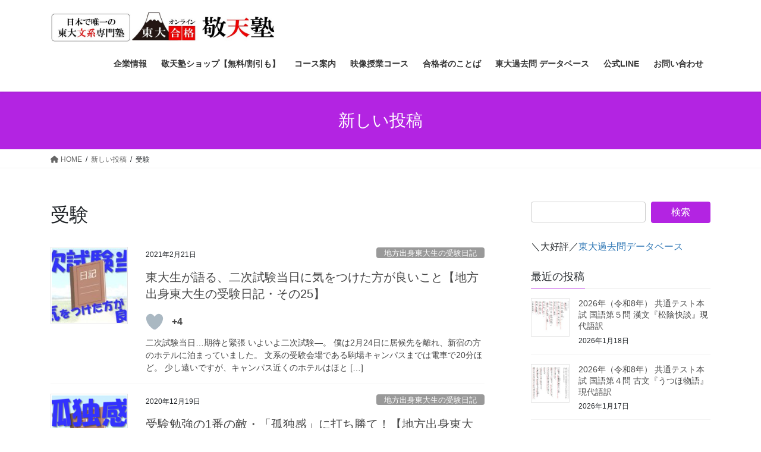

--- FILE ---
content_type: text/html; charset=UTF-8
request_url: https://exam-strategy.jp/archives/tag/%E5%8F%97%E9%A8%93
body_size: 19175
content:
<!DOCTYPE html><html dir="ltr" lang="ja"><head><meta charset="utf-8"><meta http-equiv="X-UA-Compatible" content="IE=edge"><meta name="viewport" content="width=device-width, initial-scale=1"> <script async src="https://www.googletagmanager.com/gtag/js?id=G-QKZYD5N4L5"></script><script>window.dataLayer = window.dataLayer || [];function gtag(){dataLayer.push(arguments);}gtag('js', new Date());gtag('config', 'G-QKZYD5N4L5');</script>  <script>(function(w,d,s,l,i){w[l]=w[l]||[];w[l].push({'gtm.start':
new Date().getTime(),event:'gtm.js'});var f=d.getElementsByTagName(s)[0],
j=d.createElement(s),dl=l!='dataLayer'?'&l='+l:'';j.async=true;j.src=
'https://www.googletagmanager.com/gtm.js?id='+i+dl;f.parentNode.insertBefore(j,f);
})(window,document,'script','dataLayer','GTM-TBSHWD3');</script> <link media="all" href="https://exam-strategy.jp/wp/wp-content/cache/autoptimize/css/autoptimize_6bd8c2484f948585b87a24f240b9bb65.css" rel="stylesheet" /><title>受験 | 日本で唯一の東大文系「完全」特化 オンライン 東大合格 敬天塾</title><meta name="robots" content="max-image-preview:large" /><meta name="google-site-verification" content="p3hW-jvVTrRvQJrN-BTds5uqLQf5ioppSYhVofJwHLQ" /><link rel="canonical" href="https://exam-strategy.jp/archives/tag/%e5%8f%97%e9%a8%93" /><meta name="generator" content="All in One SEO (AIOSEO) 4.8.1.1" /> <script type="application/ld+json" class="aioseo-schema">{"@context":"https:\/\/schema.org","@graph":[{"@type":"BreadcrumbList","@id":"https:\/\/exam-strategy.jp\/archives\/tag\/%E5%8F%97%E9%A8%93#breadcrumblist","itemListElement":[{"@type":"ListItem","@id":"https:\/\/exam-strategy.jp\/#listItem","position":1,"name":"\u5bb6","item":"https:\/\/exam-strategy.jp\/","nextItem":{"@type":"ListItem","@id":"https:\/\/exam-strategy.jp\/archives\/tag\/%e5%8f%97%e9%a8%93#listItem","name":"\u53d7\u9a13"}},{"@type":"ListItem","@id":"https:\/\/exam-strategy.jp\/archives\/tag\/%e5%8f%97%e9%a8%93#listItem","position":2,"name":"\u53d7\u9a13","previousItem":{"@type":"ListItem","@id":"https:\/\/exam-strategy.jp\/#listItem","name":"\u5bb6"}}]},{"@type":"CollectionPage","@id":"https:\/\/exam-strategy.jp\/archives\/tag\/%E5%8F%97%E9%A8%93#collectionpage","url":"https:\/\/exam-strategy.jp\/archives\/tag\/%E5%8F%97%E9%A8%93","name":"\u53d7\u9a13 | \u65e5\u672c\u3067\u552f\u4e00\u306e\u6771\u5927\u6587\u7cfb\u300c\u5b8c\u5168\u300d\u7279\u5316 \u30aa\u30f3\u30e9\u30a4\u30f3 \u6771\u5927\u5408\u683c \u656c\u5929\u587e","inLanguage":"ja","isPartOf":{"@id":"https:\/\/exam-strategy.jp\/#website"},"breadcrumb":{"@id":"https:\/\/exam-strategy.jp\/archives\/tag\/%E5%8F%97%E9%A8%93#breadcrumblist"}},{"@type":"Organization","@id":"https:\/\/exam-strategy.jp\/#organization","name":"\u656c\u5929\u587e","description":"\u6771\u5927\u306b\u6587\u7406\u4e21\u65b9\u3067\u5408\u683c\u3057\u305f\u7537\u3000\u5e73\u4e95\u57fa\u4e4b\u304c\u4e3b\u5bb0\uff01\u53d7\u9a13\u3092\u6226\u7565\u3067\u653b\u7565\u3059\u308b\u30ce\u30a6\u30cf\u30a6\u306a\u3069\u3002","url":"https:\/\/exam-strategy.jp\/","logo":{"@type":"ImageObject","url":"https:\/\/exam-strategy.jp\/wp\/wp-content\/uploads\/2022\/05\/c428b2665944fcd57dd16045f8e739b6.jpg","@id":"https:\/\/exam-strategy.jp\/archives\/tag\/%E5%8F%97%E9%A8%93\/#organizationLogo","width":448,"height":320},"image":{"@id":"https:\/\/exam-strategy.jp\/archives\/tag\/%E5%8F%97%E9%A8%93\/#organizationLogo"},"sameAs":["https:\/\/twitter.com\/KeitenOfficial","https:\/\/www.youtube.com\/channel\/UC9A_JO-IHwmg2FUVt7yFx9A"]},{"@type":"WebSite","@id":"https:\/\/exam-strategy.jp\/#website","url":"https:\/\/exam-strategy.jp\/","name":"\u65e5\u672c\u3067\u552f\u4e00\u306e\u6771\u5927\u6587\u7cfb\u300c\u5b8c\u5168\u300d\u7279\u5316 \u30aa\u30f3\u30e9\u30a4\u30f3 \u6771\u5927\u5408\u683c \u656c\u5929\u587e","description":"\u6771\u5927\u306b\u6587\u7406\u4e21\u65b9\u3067\u5408\u683c\u3057\u305f\u7537\u3000\u5e73\u4e95\u57fa\u4e4b\u304c\u4e3b\u5bb0\uff01\u53d7\u9a13\u3092\u6226\u7565\u3067\u653b\u7565\u3059\u308b\u30ce\u30a6\u30cf\u30a6\u306a\u3069\u3002","inLanguage":"ja","publisher":{"@id":"https:\/\/exam-strategy.jp\/#organization"}}]}</script> <link rel='dns-prefetch' href='//codoc.jp' /><link rel='dns-prefetch' href='//www.googletagmanager.com' /><link href='https://www.googletagmanager.com' rel='preconnect' /><link href='https://www.google-analytics.com' rel='preconnect' /><link href='https://analytics.google.com' rel='preconnect' /><link href='https://fonts.googleapis.com' rel='preconnect' /><link href='https://use.fontawesome.com' rel='preconnect' /><link href='https://codoc.jp' rel='preconnect' /><link href='https://uh.nakanohito.jp' rel='preconnect' /><link rel="alternate" type="application/rss+xml" title="日本で唯一の東大文系「完全」特化 オンライン 東大合格 敬天塾 &raquo; フィード" href="https://exam-strategy.jp/feed" /><link rel="alternate" type="application/rss+xml" title="日本で唯一の東大文系「完全」特化 オンライン 東大合格 敬天塾 &raquo; コメントフィード" href="https://exam-strategy.jp/comments/feed" /><link rel="alternate" type="application/rss+xml" title="日本で唯一の東大文系「完全」特化 オンライン 東大合格 敬天塾 &raquo; 受験 タグのフィード" href="https://exam-strategy.jp/archives/tag/%e5%8f%97%e9%a8%93/feed" /> <script type="text/javascript"  src="https://codoc.jp/js/cms-connect.js?ver=6.7.4" id="codoc-injector-js-js"  data-css="blue"  data-connect-code="208zbgtPXA" data-usercode="0u1Fvv94EA" defer></script> <script type="text/javascript" src="https://exam-strategy.jp/wp/wp-includes/js/jquery/jquery.min.js?ver=3.7.1" id="jquery-core-js"></script> <script type="text/javascript" src="https://exam-strategy.jp/wp/wp-includes/js/jquery/jquery-migrate.min.js?ver=3.4.1" id="jquery-migrate-js"></script>    <script type="text/javascript" src="https://www.googletagmanager.com/gtag/js?id=GT-MR8NNV8" id="google_gtagjs-js" async></script> <script type="text/javascript" id="google_gtagjs-js-after">window.dataLayer = window.dataLayer || [];function gtag(){dataLayer.push(arguments);}
gtag("set","linker",{"domains":["exam-strategy.jp"]});
gtag("js", new Date());
gtag("set", "developer_id.dZTNiMT", true);
gtag("config", "GT-MR8NNV8");</script> <link rel="https://api.w.org/" href="https://exam-strategy.jp/wp-json/" /><link rel="alternate" title="JSON" type="application/json" href="https://exam-strategy.jp/wp-json/wp/v2/tags/147" /><link rel="EditURI" type="application/rsd+xml" title="RSD" href="https://exam-strategy.jp/wp/xmlrpc.php?rsd" /><meta name="generator" content="WordPress 6.7.4" /><meta name="generator" content="Site Kit by Google 1.152.1" /><meta property="og:site_name" content="日本で唯一の東大文系「完全」特化 オンライン 東大合格 敬天塾" /><meta property="og:url" content="https://exam-strategy.jp/archives/5895" /><meta property="og:title" content="受験 | 日本で唯一の東大文系「完全」特化 オンライン 東大合格 敬天塾" /><meta property="og:description" content="受験 について 日本で唯一の東大文系「完全」特化 オンライン 東大合格 敬天塾 東大に文理両方で合格した男　平井基之が主宰！受験を戦略で攻略するノウハウなど。" /><meta property="fb:app_id" content="821116045370180" /><meta property="og:type" content="article" /><meta property="og:image" content="http://exam-strategy.jp/wp/wp-content/uploads/2022/05/7e7193922bf00e1413112ce25281d9fa.jpg" /><meta property="og:image:width" content="628" /><meta property="og:image:height" content="349" /><meta name="twitter:card" content="summary_large_image"><meta name="twitter:description" content="受験 について 日本で唯一の東大文系「完全」特化 オンライン 東大合格 敬天塾 東大に文理両方で合格した男　平井基之が主宰！受験を戦略で攻略するノウハウなど。"><meta name="twitter:title" content="受験 | 日本で唯一の東大文系「完全」特化 オンライン 東大合格 敬天塾"><meta name="twitter:url" content="https://exam-strategy.jp/archives/5895"><meta name="twitter:image" content="http://exam-strategy.jp/wp/wp-content/uploads/2022/05/7e7193922bf00e1413112ce25281d9fa.jpg"><meta name="twitter:domain" content="exam-strategy.jp"><meta name="twitter:site" content="@KeitenOfficial"><link rel="icon" href="https://exam-strategy.jp/wp/wp-content/uploads/2020/06/cropped-塾のロゴ-2-32x32.png" sizes="32x32" /><link rel="icon" href="https://exam-strategy.jp/wp/wp-content/uploads/2020/06/cropped-塾のロゴ-2-192x192.png" sizes="192x192" /><link rel="apple-touch-icon" href="https://exam-strategy.jp/wp/wp-content/uploads/2020/06/cropped-塾のロゴ-2-180x180.png" /><meta name="msapplication-TileImage" content="https://exam-strategy.jp/wp/wp-content/uploads/2020/06/cropped-塾のロゴ-2-270x270.png" /></head><body class="archive tag tag-147 custom-background codoc-theme-blue bootstrap4 device-pc fa_v6_css"> <a class="skip-link screen-reader-text" href="#main">コンテンツへスキップ</a> <a class="skip-link screen-reader-text" href="#vk-mobile-nav">ナビゲーションに移動</a> <noscript><iframe src="https://www.googletagmanager.com/ns.html?id=GTM-TBSHWD3"
 height="0" width="0" style="display:none;visibility:hidden"></iframe></noscript><header class="siteHeader"><div class="container siteHeadContainer"><div class="navbar-header"><p class="navbar-brand siteHeader_logo"> <a href="https://exam-strategy.jp/"> <span><img src="https://exam-strategy.jp/wp/wp-content/uploads/2025/04/HP敬天塾logo.jpg" alt="日本で唯一の東大文系「完全」特化 オンライン 東大合格 敬天塾" /></span> </a></p></div><div id="gMenu_outer" class="gMenu_outer"><nav class="menu-%e3%83%88%e3%83%83%e3%83%97%e3%83%a1%e3%83%8b%e3%83%a5%e3%83%bc-container"><ul id="menu-%e3%83%88%e3%83%83%e3%83%97%e3%83%a1%e3%83%8b%e3%83%a5%e3%83%bc" class="menu gMenu vk-menu-acc"><li id="menu-item-4395" class="menu-item menu-item-type-post_type menu-item-object-page menu-item-has-children"><a href="https://exam-strategy.jp/company"><strong class="gMenu_name">企業情報</strong></a><ul class="sub-menu"><li id="menu-item-19" class="menu-item menu-item-type-post_type menu-item-object-page"><a href="https://exam-strategy.jp/company/greeting">ご挨拶</a></li><li id="menu-item-4396" class="menu-item menu-item-type-post_type menu-item-object-post"><a href="https://exam-strategy.jp/archives/3590">敬天塾の理念</a></li><li id="menu-item-21360" class="menu-item menu-item-type-post_type menu-item-object-page"><a href="https://exam-strategy.jp/recruit">スタッフ募集</a></li><li id="menu-item-4388" class="menu-item menu-item-type-post_type menu-item-object-page menu-item-has-children"><a href="https://exam-strategy.jp/jukucyo">塾長関連</a><ul class="sub-menu"><li id="menu-item-5221" class="menu-item menu-item-type-post_type menu-item-object-page"><a href="https://exam-strategy.jp/jukucyo/profile">塾長プロフィール</a></li><li id="menu-item-503" class="menu-item menu-item-type-post_type menu-item-object-page"><a href="https://exam-strategy.jp/jukucyo/media">著作、メディア出演など</a></li><li id="menu-item-8411" class="menu-item menu-item-type-post_type menu-item-object-page"><a href="https://exam-strategy.jp/jukucyo/request">お受けしているお仕事内容</a></li></ul></li><li id="menu-item-11413" class="menu-item menu-item-type-post_type menu-item-object-page"><a href="https://exam-strategy.jp/twitter">敬天塾　公式Twitter</a></li><li id="menu-item-13320" class="menu-item menu-item-type-post_type menu-item-object-page"><a href="https://exam-strategy.jp/movie">動画一覧</a></li><li id="menu-item-20218" class="menu-item menu-item-type-post_type menu-item-object-post"><a href="https://exam-strategy.jp/archives/5704">【2025年】東大受験者　再現答案と得点を提出してプレゼントGET（科目別：高得点者のみ）</a></li></ul></li><li id="menu-item-16337" class="menu-item menu-item-type-post_type menu-item-object-page menu-item-has-children"><a href="https://exam-strategy.jp/kshop"><strong class="gMenu_name">敬天塾ショップ【無料/割引も】</strong></a><ul class="sub-menu"><li id="menu-item-412939" class="menu-item menu-item-type-taxonomy menu-item-object-category"><a href="https://exam-strategy.jp/archives/category/cp">【今だけお得アリ】キャンペーン</a></li><li id="menu-item-276463" class="menu-item menu-item-type-custom menu-item-object-custom"><a href="https://exam-strategy.jp/archives/23915">『東大対策問題集 地理』</a></li><li id="menu-item-276472" class="menu-item menu-item-type-custom menu-item-object-custom"><a href="https://exam-strategy.jp/archives/21398">『東大対策問題集 現代文』</a></li></ul></li><li id="menu-item-25788" class="menu-item menu-item-type-post_type menu-item-object-page menu-item-has-children"><a href="https://exam-strategy.jp/course"><strong class="gMenu_name">コース案内</strong></a><ul class="sub-menu"><li id="menu-item-412935" class="menu-item menu-item-type-custom menu-item-object-custom"><a href="https://exam-strategy-lp.jp/">高１・２年生向け</a></li><li id="menu-item-9014" class="menu-item menu-item-type-post_type menu-item-object-page"><a href="https://exam-strategy.jp/course">コース案内（高３・高卒）</a></li><li id="menu-item-25787" class="menu-item menu-item-type-post_type menu-item-object-page"><a href="https://exam-strategy.jp/course12">コース案内（高１,２年・小中学生）</a></li><li id="menu-item-9011" class="menu-item menu-item-type-post_type menu-item-object-page"><a href="https://exam-strategy.jp/student">プレミアムコース</a></li><li id="menu-item-9016" class="menu-item menu-item-type-post_type menu-item-object-page"><a href="https://exam-strategy.jp/individual">プレミアム個別指導コース</a></li><li id="menu-item-25797" class="menu-item menu-item-type-post_type menu-item-object-page"><a href="https://exam-strategy.jp/zemi">科目特訓ゼミコース</a></li></ul></li><li id="menu-item-20247" class="menu-item menu-item-type-post_type menu-item-object-page menu-item-has-children"><a href="https://exam-strategy.jp/open"><strong class="gMenu_name">映像授業コース</strong></a><ul class="sub-menu"><li id="menu-item-9012" class="menu-item menu-item-type-post_type menu-item-object-page"><a href="https://exam-strategy.jp/open-math-student">映像授業【東大文系数学】</a></li><li id="menu-item-9013" class="menu-item menu-item-type-post_type menu-item-object-page"><a href="https://exam-strategy.jp/op_e">映像授業【東大英語】</a></li><li id="menu-item-9582" class="menu-item menu-item-type-post_type menu-item-object-page"><a href="https://exam-strategy.jp/op_j">映像授業【東大現代文】</a></li><li id="menu-item-11758" class="menu-item menu-item-type-post_type menu-item-object-page"><a href="https://exam-strategy.jp/op_c">映像授業【東大古文・漢文】</a></li><li id="menu-item-11435" class="menu-item menu-item-type-post_type menu-item-object-page"><a href="https://exam-strategy.jp/op_jh">映像授業【東大日本史】</a></li><li id="menu-item-11478" class="menu-item menu-item-type-post_type menu-item-object-page"><a href="https://exam-strategy.jp/op_w">映像授業【東大世界史】</a></li><li id="menu-item-11097" class="menu-item menu-item-type-post_type menu-item-object-page"><a href="https://exam-strategy.jp/op_g">映像授業【東大地理】</a></li></ul></li><li id="menu-item-8353" class="menu-item menu-item-type-post_type menu-item-object-page menu-item-has-children"><a href="https://exam-strategy.jp/success"><strong class="gMenu_name">合格者のことば</strong></a><ul class="sub-menu"><li id="menu-item-81828" class="menu-item menu-item-type-post_type menu-item-object-page"><a href="https://exam-strategy.jp/success">合格者のことば</a></li><li id="menu-item-81827" class="menu-item menu-item-type-taxonomy menu-item-object-category"><a href="https://exam-strategy.jp/archives/category/200todai/260diary">地方出身東大生の受験日記</a></li></ul></li><li id="menu-item-15228" class="menu-item menu-item-type-post_type menu-item-object-page menu-item-has-children"><a href="https://exam-strategy.jp/datebese"><strong class="gMenu_name">東大過去問 データベース</strong></a><ul class="sub-menu"><li id="menu-item-23699" class="menu-item menu-item-type-post_type menu-item-object-page"><a href="https://exam-strategy.jp/datebese">東大過去問 データベース【解答(答案例)・解説】無料・登録不要！</a></li><li id="menu-item-87445" class="menu-item menu-item-type-post_type menu-item-object-post"><a href="https://exam-strategy.jp/archives/87394">【最新年度】2025年東大入試 リンク一覧</a></li><li id="menu-item-9244" class="menu-item menu-item-type-post_type menu-item-object-page"><a href="https://exam-strategy.jp/month">今月の記事（2026年１月）</a></li><li id="menu-item-9844" class="menu-item menu-item-type-post_type menu-item-object-post"><a href="https://exam-strategy.jp/archives/3639">「知恵の館」東大合格のための情報</a></li><li id="menu-item-9178" class="menu-item menu-item-type-post_type menu-item-object-page"><a href="https://exam-strategy.jp/bookmark">知恵の館 ﾌﾞｯｸﾏｰｸ用ﾍﾟｰｼﾞ</a></li><li id="menu-item-13117" class="menu-item menu-item-type-post_type menu-item-object-page current_page_parent"><a href="https://exam-strategy.jp/new">新しい投稿</a></li></ul></li><li id="menu-item-11412" class="menu-item menu-item-type-custom menu-item-object-custom"><a href="https://lin.ee/CKiYgGa"><strong class="gMenu_name">公式LINE</strong></a></li><li id="menu-item-21451" class="menu-item menu-item-type-post_type menu-item-object-page menu-item-has-children"><a href="https://exam-strategy.jp/inquiry"><strong class="gMenu_name">お問い合わせ</strong></a><ul class="sub-menu"><li id="menu-item-384752" class="menu-item menu-item-type-post_type menu-item-object-page"><a href="https://exam-strategy.jp/inquiry">お問い合わせ</a></li><li id="menu-item-21361" class="menu-item menu-item-type-post_type menu-item-object-page"><a href="https://exam-strategy.jp/recruit">スタッフ募集</a></li></ul></li></ul></nav></div></div></header><div class="section page-header"><div class="container"><div class="row"><div class="col-md-12"><div class="page-header_pageTitle"> 新しい投稿</div></div></div></div></div><div class="section breadSection"><div class="container"><div class="row"><ol class="breadcrumb" itemscope itemtype="https://schema.org/BreadcrumbList"><li id="panHome" itemprop="itemListElement" itemscope itemtype="http://schema.org/ListItem"><a itemprop="item" href="https://exam-strategy.jp/"><span itemprop="name"><i class="fa fa-home"></i> HOME</span></a><meta itemprop="position" content="1" /></li><li itemprop="itemListElement" itemscope itemtype="http://schema.org/ListItem"><a itemprop="item" href="https://exam-strategy.jp/new"><span itemprop="name">新しい投稿</span></a><meta itemprop="position" content="2" /></li><li><span>受験</span><meta itemprop="position" content="3" /></li></ol></div></div></div><div class="section siteContent"><div class="container"><div class="row"><div class="col mainSection mainSection-col-two baseSection vk_posts-mainSection" id="main" role="main"><header class="archive-header"><h1 class="archive-header_title">受験</h1></header><div class="postList"><article class="media"><div id="post-5895" class="post-5895 post type-post status-publish format-standard has-post-thumbnail hentry category-260diary tag-147 tag-153 tag-191 tag-202 tag-204 tag-96"><div class="media-left postList_thumbnail"> <a href="https://exam-strategy.jp/archives/5895"> <img width="150" height="150" src="https://exam-strategy.jp/wp/wp-content/uploads/2021/02/oadc3c02ece22afdbaf9207253dcc701a_55223983_210220-150x150.jpg" class="media-object wp-post-image" alt="" decoding="async" /> </a></div><div class="media-body"><div class="entry-meta"> <span class="published entry-meta_items">2021年2月21日</span> <span class="entry-meta_items entry-meta_updated">/ 最終更新日時 : <span class="updated">2025年2月28日</span></span> <span class="vcard author entry-meta_items entry-meta_items_author entry-meta_hidden"><span class="fn">平井</span></span> <span class="entry-meta_items entry-meta_items_term"><a href="https://exam-strategy.jp/archives/category/200todai/260diary" class="btn btn-xs btn-primary entry-meta_items_term_button" style="background-color:#999999;border:none;">地方出身東大生の受験日記</a></span></div><h1 class="media-heading entry-title"><a href="https://exam-strategy.jp/archives/5895">東大生が語る、二次試験当日に気をつけた方が良いこと【地方出身東大生の受験日記・その25】</a></h1> <a href="https://exam-strategy.jp/archives/5895" class="media-body_excerpt"><div class="wpulike wpulike-robeen " ><div class="wp_ulike_general_class wp_ulike_is_not_liked"><button type="button"
 aria-label="いいね！ボタン"
 data-ulike-id="5895"
 data-ulike-nonce="229e4448a5"
 data-ulike-type="post"
 data-ulike-template="wpulike-robeen"
 data-ulike-display-likers=""
 data-ulike-likers-style="popover"
 class="wp_ulike_btn wp_ulike_put_image wp_post_btn_5895"></button><span class="count-box wp_ulike_counter_up" data-ulike-counter-value="+4"></span></div></div><p>二次試験当日…期待と緊張 いよいよ二次試験―。 僕は2月24日に居候先を離れ、新宿の方のホテルに泊まっていました。 文系の受験会場である駒場キャンパスまでは電車で20分ほど。 少し遠いですが、キャンパス近くのホテルはほと [&hellip;]</p> </a></div></div></article><article class="media"><div id="post-5048" class="post-5048 post type-post status-publish format-standard has-post-thumbnail hentry category-260diary tag-44 tag-96 tag-147 tag-150 tag-153"><div class="media-left postList_thumbnail"> <a href="https://exam-strategy.jp/archives/5048"> <img width="150" height="150" src="https://exam-strategy.jp/wp/wp-content/uploads/2020/12/孤独感-150x150.png" class="media-object wp-post-image" alt="" decoding="async" /> </a></div><div class="media-body"><div class="entry-meta"> <span class="published entry-meta_items">2020年12月19日</span> <span class="entry-meta_items entry-meta_updated">/ 最終更新日時 : <span class="updated">2024年9月29日</span></span> <span class="vcard author entry-meta_items entry-meta_items_author entry-meta_hidden"><span class="fn">平井</span></span> <span class="entry-meta_items entry-meta_items_term"><a href="https://exam-strategy.jp/archives/category/200todai/260diary" class="btn btn-xs btn-primary entry-meta_items_term_button" style="background-color:#999999;border:none;">地方出身東大生の受験日記</a></span></div><h1 class="media-heading entry-title"><a href="https://exam-strategy.jp/archives/5048">受験勉強の1番の敵・「孤独感」に打ち勝て！【地方出身東大生の受験日記・その18】</a></h1> <a href="https://exam-strategy.jp/archives/5048" class="media-body_excerpt"><div class="wpulike wpulike-robeen " ><div class="wp_ulike_general_class wp_ulike_is_not_liked"><button type="button"
 aria-label="いいね！ボタン"
 data-ulike-id="5048"
 data-ulike-nonce="e8b7f64cef"
 data-ulike-type="post"
 data-ulike-template="wpulike-robeen"
 data-ulike-display-likers=""
 data-ulike-likers-style="popover"
 class="wp_ulike_btn wp_ulike_put_image wp_post_btn_5048"></button><span class="count-box wp_ulike_counter_up" data-ulike-counter-value="+2"></span></div></div><p>冬。 寒すぎて、布団の中から出たくなくなる季節であり、 そして、人肌恋しくなる季節。 僕が受験生のころ、この冬という季節は最も厳しい時期でした。 もちろん、「寒さ」が物理的に勉強する上でかなりやる気を削いでくるというのも [&hellip;]</p> </a></div></div></article><article class="media"><div id="post-4257" class="post-4257 post type-post status-publish format-standard has-post-thumbnail hentry category-260diary tag-152 tag-153 tag-154 tag-44 tag-96 tag-147 tag-150 tag-151"><div class="media-left postList_thumbnail"> <a href="https://exam-strategy.jp/archives/4257"> <img width="150" height="150" src="https://exam-strategy.jp/wp/wp-content/uploads/2020/10/oadc3c02ece22afdbaf9207253dcc701a_55223983_210201_1-150x150.jpg" class="media-object wp-post-image" alt="" decoding="async" /> </a></div><div class="media-body"><div class="entry-meta"> <span class="published entry-meta_items">2020年10月20日</span> <span class="entry-meta_items entry-meta_updated">/ 最終更新日時 : <span class="updated">2024年9月28日</span></span> <span class="vcard author entry-meta_items entry-meta_items_author entry-meta_hidden"><span class="fn">平井</span></span> <span class="entry-meta_items entry-meta_items_term"><a href="https://exam-strategy.jp/archives/category/200todai/260diary" class="btn btn-xs btn-primary entry-meta_items_term_button" style="background-color:#999999;border:none;">地方出身東大生の受験日記</a></span></div><h1 class="media-heading entry-title"><a href="https://exam-strategy.jp/archives/4257">受験期の恋愛はアリ？ナシ？(前編)東大生に聞いた恋愛経験談【地方出身東大生の受験日記・その15】</a></h1> <a href="https://exam-strategy.jp/archives/4257" class="media-body_excerpt"><div class="wpulike wpulike-robeen " ><div class="wp_ulike_general_class wp_ulike_is_not_liked"><button type="button"
 aria-label="いいね！ボタン"
 data-ulike-id="4257"
 data-ulike-nonce="6bc5e253aa"
 data-ulike-type="post"
 data-ulike-template="wpulike-robeen"
 data-ulike-display-likers=""
 data-ulike-likers-style="popover"
 class="wp_ulike_btn wp_ulike_put_image wp_post_btn_4257"></button><span class="count-box wp_ulike_counter_up" data-ulike-counter-value="+1"></span></div></div><p>つい先日、現在浪人中の後輩から、一通のLINEが来ました。 「今お時間よろしいでしょうか？実は、ぜひとも相談したいことがあるのですが…」 前までも、志望校についての悩みや、勉強面での悩みなどをちょくちょく聞いてきてはいた [&hellip;]</p> </a></div></div></article><article class="media"><div id="post-4245" class="post-4245 post type-post status-publish format-standard has-post-thumbnail hentry category-260diary tag-148 tag-149 tag-150 tag-153 tag-46 tag-96 tag-146 tag-147"><div class="media-left postList_thumbnail"> <a href="https://exam-strategy.jp/archives/4245"> <img width="150" height="150" src="https://exam-strategy.jp/wp/wp-content/uploads/2020/09/oadc3c02ece22afdbaf9207253dcc701a_55223983_210201_2-150x150.jpg" class="media-object wp-post-image" alt="" decoding="async" loading="lazy" /> </a></div><div class="media-body"><div class="entry-meta"> <span class="published entry-meta_items">2020年9月6日</span> <span class="entry-meta_items entry-meta_updated">/ 最終更新日時 : <span class="updated">2023年2月7日</span></span> <span class="vcard author entry-meta_items entry-meta_items_author entry-meta_hidden"><span class="fn">平井</span></span> <span class="entry-meta_items entry-meta_items_term"><a href="https://exam-strategy.jp/archives/category/200todai/260diary" class="btn btn-xs btn-primary entry-meta_items_term_button" style="background-color:#999999;border:none;">地方出身東大生の受験日記</a></span></div><h1 class="media-heading entry-title"><a href="https://exam-strategy.jp/archives/4245">読書のススメ！「息抜き」と「勉強」を両立しよう！【地方出身東大生の受験日記・その14】</a></h1> <a href="https://exam-strategy.jp/archives/4245" class="media-body_excerpt"><div class="wpulike wpulike-robeen " ><div class="wp_ulike_general_class wp_ulike_is_not_liked"><button type="button"
 aria-label="いいね！ボタン"
 data-ulike-id="4245"
 data-ulike-nonce="09e5ad1566"
 data-ulike-type="post"
 data-ulike-template="wpulike-robeen"
 data-ulike-display-likers=""
 data-ulike-likers-style="popover"
 class="wp_ulike_btn wp_ulike_put_image wp_post_btn_4245"></button><span class="count-box wp_ulike_counter_up" data-ulike-counter-value="0"></span></div></div><p>「息抜き」と「勉強」は両立できるのか？ いや〜〜暑い。暑すぎる。 8月が終わればこの暑さも終わるかと思いきや、9月もまだまだ暑い日が続きますね。 こうも暑いと、勉強する気力も湧いてこないですよね…。 僕が受験生の頃も、あ [&hellip;]</p> </a></div></div></article></div></div><div class="col subSection sideSection sideSection-col-two baseSection"><aside class="widget widget_search" id="search-8"><form role="search" method="get" id="searchform" class="searchform" action="https://exam-strategy.jp/"><div> <label class="screen-reader-text" for="s">検索:</label> <input type="text" value="" name="s" id="s" /> <input type="submit" id="searchsubmit" value="検索" /></div></form></aside><aside class="widget widget_text" id="text-6"><div class="textwidget"><p>＼大好評／<a href="https://exam-strategy.jp/datebese">東大過去問データベース</a></p></div></aside><aside class="widget widget_postlist"><h1 class="subSection-title">最近の投稿</h1><div class="media"><div class="media-left postList_thumbnail"> <a href="https://exam-strategy.jp/archives/412977"> <img width="150" height="150" src="https://exam-strategy.jp/wp/wp-content/uploads/2026/01/R82026年本試-漢文『松陰快談』現代語訳_page-0001-150x150.jpg" class="attachment-thumbnail size-thumbnail wp-post-image" alt="" decoding="async" loading="lazy" /> </a></div><div class="media-body"><h4 class="media-heading"><a href="https://exam-strategy.jp/archives/412977">2026年（令和8年） 共通テスト本試 国語第５問 漢文『松陰快談』現代語訳</a></h4><div class="published entry-meta_items">2026年1月18日</div></div></div><div class="media"><div class="media-left postList_thumbnail"> <a href="https://exam-strategy.jp/archives/412966"> <img width="150" height="150" src="https://exam-strategy.jp/wp/wp-content/uploads/2026/01/R82026年本試-古文『うつほ物語』現代語訳_page-0001-150x150.jpg" class="attachment-thumbnail size-thumbnail wp-post-image" alt="" decoding="async" loading="lazy" /> </a></div><div class="media-body"><h4 class="media-heading"><a href="https://exam-strategy.jp/archives/412966">2026年（令和8年） 共通テスト本試 国語第４問 古文『うつほ物語』現代語訳</a></h4><div class="published entry-meta_items">2026年1月17日</div></div></div><div class="media"><div class="media-left postList_thumbnail"> <a href="https://exam-strategy.jp/archives/412958"> <img width="150" height="150" src="https://exam-strategy.jp/wp/wp-content/uploads/2023/08/英語-150x150.jpg" class="attachment-thumbnail size-thumbnail wp-post-image" alt="" decoding="async" loading="lazy" /> </a></div><div class="media-body"><h4 class="media-heading"><a href="https://exam-strategy.jp/archives/412958">東大英語おすすめ過去問５選（2010年以降を厳選）</a></h4><div class="published entry-meta_items">2026年1月16日</div></div></div><div class="media"><div class="media-left postList_thumbnail"> <a href="https://exam-strategy.jp/archives/412954"> <img width="150" height="150" src="https://exam-strategy.jp/wp/wp-content/uploads/2023/08/地理-150x150.jpg" class="attachment-thumbnail size-thumbnail wp-post-image" alt="" decoding="async" loading="lazy" /> </a></div><div class="media-body"><h4 class="media-heading"><a href="https://exam-strategy.jp/archives/412954">東大地理おすすめ過去問５選（2010年以降を厳選）</a></h4><div class="published entry-meta_items">2026年1月16日</div></div></div><div class="media"><div class="media-left postList_thumbnail"> <a href="https://exam-strategy.jp/archives/412951"> <img width="150" height="150" src="https://exam-strategy.jp/wp/wp-content/uploads/2023/08/世界史-150x150.jpg" class="attachment-thumbnail size-thumbnail wp-post-image" alt="" decoding="async" loading="lazy" srcset="https://exam-strategy.jp/wp/wp-content/uploads/2023/08/世界史-150x150.jpg 150w, https://exam-strategy.jp/wp/wp-content/uploads/2023/08/世界史-300x298.jpg 300w, https://exam-strategy.jp/wp/wp-content/uploads/2023/08/世界史.jpg 474w" sizes="auto, (max-width: 150px) 100vw, 150px" /> </a></div><div class="media-body"><h4 class="media-heading"><a href="https://exam-strategy.jp/archives/412951">東大世界史おすすめ過去問５選（2010年以降を厳選）</a></h4><div class="published entry-meta_items">2026年1月16日</div></div></div><div class="media"><div class="media-left postList_thumbnail"> <a href="https://exam-strategy.jp/archives/412893"> <img width="150" height="150" src="https://exam-strategy.jp/wp/wp-content/uploads/2022/09/63e46b1ddc9b0aeaa2f657d1f652097f-150x150.jpg" class="attachment-thumbnail size-thumbnail wp-post-image" alt="" decoding="async" loading="lazy" srcset="https://exam-strategy.jp/wp/wp-content/uploads/2022/09/63e46b1ddc9b0aeaa2f657d1f652097f-150x150.jpg 150w, https://exam-strategy.jp/wp/wp-content/uploads/2022/09/63e46b1ddc9b0aeaa2f657d1f652097f.jpg 300w" sizes="auto, (max-width: 150px) 100vw, 150px" /> </a></div><div class="media-body"><h4 class="media-heading"><a href="https://exam-strategy.jp/archives/412893">映像授業【東大地理】勉強法編</a></h4><div class="published entry-meta_items">2026年1月16日</div></div></div><div class="media"><div class="media-left postList_thumbnail"> <a href="https://exam-strategy.jp/archives/5608"> <img width="150" height="150" src="https://exam-strategy.jp/wp/wp-content/uploads/2020/12/723168_s-150x150.jpg" class="attachment-thumbnail size-thumbnail wp-post-image" alt="世界史アイキャッチ" decoding="async" loading="lazy" /> </a></div><div class="media-body"><h4 class="media-heading"><a href="https://exam-strategy.jp/archives/5608">敬天塾presents 東大入試直前期 合格ポイント集 世界史編</a></h4><div class="published entry-meta_items">2026年1月16日</div></div></div><div class="media"><div class="media-left postList_thumbnail"> <a href="https://exam-strategy.jp/archives/26556"> <img width="150" height="150" src="https://exam-strategy.jp/wp/wp-content/uploads/2020/12/地球儀-150x150.jpg" class="attachment-thumbnail size-thumbnail wp-post-image" alt="地理アイキャッチ" decoding="async" loading="lazy" /> </a></div><div class="media-body"><h4 class="media-heading"><a href="https://exam-strategy.jp/archives/26556">敬天塾presents 東大入試直前期 合格ポイント集 地理編</a></h4><div class="published entry-meta_items">2026年1月15日</div></div></div><div class="media"><div class="media-left postList_thumbnail"> <a href="https://exam-strategy.jp/archives/412842"> <img width="150" height="150" src="https://exam-strategy.jp/wp/wp-content/uploads/2022/09/63e46b1ddc9b0aeaa2f657d1f652097f-150x150.jpg" class="attachment-thumbnail size-thumbnail wp-post-image" alt="" decoding="async" loading="lazy" srcset="https://exam-strategy.jp/wp/wp-content/uploads/2022/09/63e46b1ddc9b0aeaa2f657d1f652097f-150x150.jpg 150w, https://exam-strategy.jp/wp/wp-content/uploads/2022/09/63e46b1ddc9b0aeaa2f657d1f652097f.jpg 300w" sizes="auto, (max-width: 150px) 100vw, 150px" /> </a></div><div class="media-body"><h4 class="media-heading"><a href="https://exam-strategy.jp/archives/412842">映像授業【東大地理】実戦編 〜 過去問探究の極意 〜</a></h4><div class="published entry-meta_items">2026年1月15日</div></div></div><div class="media"><div class="media-left postList_thumbnail"> <a href="https://exam-strategy.jp/archives/5602"> <img width="150" height="150" src="https://exam-strategy.jp/wp/wp-content/uploads/2020/12/英語ＡＢＣ-150x150.jpg" class="attachment-thumbnail size-thumbnail wp-post-image" alt="英語アイキャッチ" decoding="async" loading="lazy" /> </a></div><div class="media-body"><h4 class="media-heading"><a href="https://exam-strategy.jp/archives/5602">敬天塾presents 東大入試直前期 合格ポイント集 英語編</a></h4><div class="published entry-meta_items">2026年1月15日</div></div></div></aside><aside class="widget widget_categories widget_link_list"><nav class="localNav"><h1 class="subSection-title">カテゴリー</h1><ul><li class="cat-item cat-item-241"><a href="https://exam-strategy.jp/archives/category/00front">知恵の館　玄関（まずはコチラをご覧ください）</a></li><li class="cat-item cat-item-279"><a href="https://exam-strategy.jp/archives/category/cp">【今だけお得アリ】キャンペーン</a></li><li class="cat-item cat-item-240"><a href="https://exam-strategy.jp/archives/category/200todai">東大受験戦略室（マル秘情報・2021～2025年入試問題・足切りライン・中学受験で決まる等）</a><ul class='children'><li class="cat-item cat-item-396"><a href="https://exam-strategy.jp/archives/category/200todai/%ef%bc%92%ef%bc%90%ef%bc%92%ef%bc%95%e5%b9%b4%e6%9d%b1%e5%a4%a7%e5%85%a5%e8%a9%a6">２０２５年東大入試</a></li><li class="cat-item cat-item-280"><a href="https://exam-strategy.jp/archives/category/200todai/2021kara">２０２４～２０２１年東大入試</a></li><li class="cat-item cat-item-168"><a href="https://exam-strategy.jp/archives/category/200todai/210secret">他では知れない東大受験のマル秘情報の棚←人気記事！</a></li><li class="cat-item cat-item-48"><a href="https://exam-strategy.jp/archives/category/200todai/utinformation">足切りライン、合格最低点、東大合格者数ランキングなど</a></li><li class="cat-item cat-item-164"><a href="https://exam-strategy.jp/archives/category/200todai/370cyokuzen">受験直前期</a></li><li class="cat-item cat-item-140"><a href="https://exam-strategy.jp/archives/category/200todai/260diary">地方出身東大生の受験日記</a></li><li class="cat-item cat-item-186"><a href="https://exam-strategy.jp/archives/category/200todai/%e6%9d%b1%e5%a4%a7%e5%8f%97%e9%a8%93-q-a">東大受験 Q &amp; A</a></li><li class="cat-item cat-item-187"><a href="https://exam-strategy.jp/archives/category/200todai/%e3%82%b3%e3%83%a9%e3%83%a0">コラム</a></li><li class="cat-item cat-item-201"><a href="https://exam-strategy.jp/archives/category/200todai/%e8%be%9b%e5%8f%a3%e5%8f%82%e8%80%83%e6%9b%b8%e3%83%ac%e3%83%93%e3%83%a5%e3%83%bc">辛口参考書レビュー</a></li><li class="cat-item cat-item-170"><a href="https://exam-strategy.jp/archives/category/200todai/270junior">中学受験で決まる東大受験の棚</a></li><li class="cat-item cat-item-115"><a href="https://exam-strategy.jp/archives/category/200todai/280miiddle">中学生でもできる東大過去問研究の棚</a></li><li class="cat-item cat-item-69"><a href="https://exam-strategy.jp/archives/category/200todai/karui">東大文Ⅰ～理Ⅲ科類紹介</a></li></ul></li><li class="cat-item cat-item-155"><a href="https://exam-strategy.jp/archives/category/300chie">受験戦略室（共通テスト・データの読み方など）</a><ul class='children'><li class="cat-item cat-item-212"><a href="https://exam-strategy.jp/archives/category/300chie/330date">受験生のためのデータの読み方</a></li><li class="cat-item cat-item-165"><a href="https://exam-strategy.jp/archives/category/300chie/320exam-strategy">受験戦略講義</a></li><li class="cat-item cat-item-169"><a href="https://exam-strategy.jp/archives/category/300chie/340special">特別講座の授業記録</a></li><li class="cat-item cat-item-137"><a href="https://exam-strategy.jp/archives/category/300chie/350dokkai">読解をしよう</a></li><li class="cat-item cat-item-163"><a href="https://exam-strategy.jp/archives/category/300chie/360common">共通テスト</a></li><li class="cat-item cat-item-394"><a href="https://exam-strategy.jp/archives/category/300chie/kyo_koten_yaku">共テ古典の現代語訳</a></li></ul></li><li class="cat-item cat-item-156"><a href="https://exam-strategy.jp/archives/category/400math-chie">数学研究室</a><ul class='children'><li class="cat-item cat-item-173"><a href="https://exam-strategy.jp/archives/category/400math-chie/410strategy-math-chie">数学＿攻略法の棚</a></li><li class="cat-item cat-item-353"><a href="https://exam-strategy.jp/archives/category/400math-chie/m_pr">数学＿プリントの棚</a></li><li class="cat-item cat-item-73"><a href="https://exam-strategy.jp/archives/category/400math-chie/420math-exam">文系数学＿東大入試問題の棚</a><ul class='children'><li class="cat-item cat-item-398"><a href="https://exam-strategy.jp/archives/category/400math-chie/420math-exam/%ef%bc%92%ef%bc%90%ef%bc%92%ef%bc%95%e5%b9%b4%e3%80%90%e6%96%87%e7%b3%bb%e6%95%b0%e5%ad%a6%e3%80%91%e6%9d%b1%e5%a4%a7%e5%85%a5%e8%a9%a6%e8%a7%a3%e8%aa%ac">２０２５年【文系数学】東大入試解説</a></li><li class="cat-item cat-item-370"><a href="https://exam-strategy.jp/archives/category/400math-chie/420math-exam/%ef%bc%92%ef%bc%90%ef%bc%92%ef%bc%94%e5%b9%b4%e3%80%90%e6%96%87%e7%b3%bb%e6%95%b0%e5%ad%a6%e3%80%91%e6%9d%b1%e5%a4%a7%e5%85%a5%e8%a9%a6%e8%a7%a3%e8%aa%ac">２０２４年【文系数学】東大入試解説</a></li><li class="cat-item cat-item-324"><a href="https://exam-strategy.jp/archives/category/400math-chie/420math-exam/%ef%bc%92%ef%bc%90%ef%bc%92%ef%bc%93%e5%b9%b4%e3%80%90%e6%96%87%e7%b3%bb%e6%95%b0%e5%ad%a6%e3%80%91%e6%9d%b1%e5%a4%a7%e5%85%a5%e8%a9%a6%e8%a7%a3%e8%aa%ac">２０２３年【文系数学】東大入試解説</a></li><li class="cat-item cat-item-281"><a href="https://exam-strategy.jp/archives/category/400math-chie/420math-exam/%ef%bc%92%ef%bc%90%ef%bc%92%ef%bc%92%e5%b9%b4%e3%80%90%e6%96%87%e7%b3%bb%e6%95%b0%e5%ad%a6%e3%80%91%e6%9d%b1%e5%a4%a7%e5%85%a5%e8%a9%a6%e8%a7%a3%e8%aa%ac">２０２２年【文系数学】東大入試解説</a></li><li class="cat-item cat-item-223"><a href="https://exam-strategy.jp/archives/category/400math-chie/420math-exam/2021">２０２１年【文系数学】東大入試解説</a></li><li class="cat-item cat-item-139"><a href="https://exam-strategy.jp/archives/category/400math-chie/420math-exam/%ef%bc%92%ef%bc%90%ef%bc%92%ef%bc%90%e5%b9%b4%e3%80%90%e6%95%b0%e5%ad%a6%e3%80%91%e6%9d%b1%e5%a4%a7%e5%85%a5%e8%a9%a6%e8%a7%a3%e8%aa%ac">２０２０年【文系数学】東大入試解説</a></li><li class="cat-item cat-item-94"><a href="https://exam-strategy.jp/archives/category/400math-chie/420math-exam/%ef%bc%92%ef%bc%90%ef%bc%91%ef%bc%99%e5%b9%b4%e3%80%90%e6%95%b0%e5%ad%a6%e3%80%91%e6%9d%b1%e5%a4%a7%e5%85%a5%e8%a9%a6%e8%a7%a3%e8%aa%ac">２０１９年【文系数学】東大入試解説</a></li><li class="cat-item cat-item-49"><a href="https://exam-strategy.jp/archives/category/400math-chie/420math-exam/2018utmath">２０１８年【文系数学】東大入試解説</a></li><li class="cat-item cat-item-83"><a href="https://exam-strategy.jp/archives/category/400math-chie/420math-exam/%ef%bc%92%ef%bc%90%ef%bc%91%ef%bc%97%e5%b9%b4%e3%80%90%e6%95%b0%e5%ad%a6%e3%80%91%e6%9d%b1%e5%a4%a7%e5%85%a5%e8%a9%a6%e8%a7%a3%e8%aa%ac">２０１７年【文系数学】東大入試解説</a></li><li class="cat-item cat-item-84"><a href="https://exam-strategy.jp/archives/category/400math-chie/420math-exam/%ef%bc%92%ef%bc%90%ef%bc%91%ef%bc%96%e5%b9%b4%e3%80%90%e6%95%b0%e5%ad%a6%e3%80%91%e6%9d%b1%e5%a4%a7%e5%85%a5%e8%a9%a6%e8%a7%a3%e8%aa%ac">２０１６年【文系数学】東大入試解説</a></li><li class="cat-item cat-item-74"><a href="https://exam-strategy.jp/archives/category/400math-chie/420math-exam/%ef%bc%92%ef%bc%90%ef%bc%91%ef%bc%95%e5%b9%b4%e3%80%90%e6%95%b0%e5%ad%a6%e3%80%91%e6%9d%b1%e5%a4%a7%e5%85%a5%e8%a9%a6%e8%a7%a3%e8%aa%ac">２０１５年【文系数学】東大入試解説</a></li><li class="cat-item cat-item-75"><a href="https://exam-strategy.jp/archives/category/400math-chie/420math-exam/%ef%bc%92%ef%bc%90%ef%bc%91%ef%bc%94%e5%b9%b4%e3%80%90%e6%95%b0%e5%ad%a6%e3%80%91%e6%9d%b1%e5%a4%a7%e5%85%a5%e8%a9%a6%e8%a7%a3%e8%aa%ac">２０１４年【文系数学】東大入試解説</a></li><li class="cat-item cat-item-76"><a href="https://exam-strategy.jp/archives/category/400math-chie/420math-exam/%ef%bc%92%ef%bc%90%ef%bc%91%ef%bc%93%e5%b9%b4%e3%80%90%e6%95%b0%e5%ad%a6%e3%80%91%e6%9d%b1%e5%a4%a7%e5%85%a5%e8%a9%a6%e8%a7%a3%e8%aa%ac">２０１３年【文系数学】東大入試解説</a></li><li class="cat-item cat-item-77"><a href="https://exam-strategy.jp/archives/category/400math-chie/420math-exam/%ef%bc%92%ef%bc%90%ef%bc%91%ef%bc%92%e5%b9%b4%e3%80%90%e6%95%b0%e5%ad%a6%e3%80%91%e6%9d%b1%e5%a4%a7%e5%85%a5%e8%a9%a6%e8%a7%a3%e8%aa%ac">２０１２年【文系数学】東大入試解説</a></li><li class="cat-item cat-item-78"><a href="https://exam-strategy.jp/archives/category/400math-chie/420math-exam/%ef%bc%92%ef%bc%90%ef%bc%91%ef%bc%91%e5%b9%b4%e3%80%90%e6%95%b0%e5%ad%a6%e3%80%91%e6%9d%b1%e5%a4%a7%e5%85%a5%e8%a9%a6%e8%a7%a3%e8%aa%ac">２０１１年【文系数学】東大入試解説</a></li><li class="cat-item cat-item-79"><a href="https://exam-strategy.jp/archives/category/400math-chie/420math-exam/%ef%bc%92%ef%bc%90%ef%bc%91%ef%bc%90%e5%b9%b4%e3%80%90%e6%95%b0%e5%ad%a6%e3%80%91%e6%9d%b1%e5%a4%a7%e5%85%a5%e8%a9%a6%e8%a7%a3%e8%aa%ac">２０１０年【文系数学】東大入試解説</a></li><li class="cat-item cat-item-72"><a href="https://exam-strategy.jp/archives/category/400math-chie/420math-exam/%ef%bc%92%ef%bc%90%ef%bc%90%ef%bc%99%e5%b9%b4%e3%80%90%e6%95%b0%e5%ad%a6%e3%80%91%e6%9d%b1%e5%a4%a7%e5%85%a5%e8%a9%a6%e8%a7%a3%e8%aa%ac">２００９年【文系数学】東大入試解説</a></li><li class="cat-item cat-item-80"><a href="https://exam-strategy.jp/archives/category/400math-chie/420math-exam/%ef%bc%92%ef%bc%90%ef%bc%90%ef%bc%98%e5%b9%b4%e3%80%90%e6%95%b0%e5%ad%a6%e3%80%91%e6%9d%b1%e5%a4%a7%e5%85%a5%e8%a9%a6%e8%a7%a3%e8%aa%ac">２００８年【文系数学】東大入試解説</a></li><li class="cat-item cat-item-81"><a href="https://exam-strategy.jp/archives/category/400math-chie/420math-exam/%ef%bc%92%ef%bc%90%ef%bc%90%ef%bc%97%e5%b9%b4%e3%80%90%e6%95%b0%e5%ad%a6%e3%80%91%e6%9d%b1%e5%a4%a7%e5%85%a5%e8%a9%a6%e8%a7%a3%e8%aa%ac">２００７年【文系数学】東大入試解説</a></li><li class="cat-item cat-item-70"><a href="https://exam-strategy.jp/archives/category/400math-chie/420math-exam/%ef%bc%92%ef%bc%90%ef%bc%90%ef%bc%96%e5%b9%b4%e3%80%90%e6%95%b0%e5%ad%a6%e3%80%91%e6%9d%b1%e5%a4%a7%e5%85%a5%e8%a9%a6%e8%a7%a3%e8%aa%ac">２００６年【文系数学】東大入試解説</a></li><li class="cat-item cat-item-71"><a href="https://exam-strategy.jp/archives/category/400math-chie/420math-exam/%ef%bc%92%ef%bc%90%ef%bc%90%ef%bc%95%e5%b9%b4%e6%9d%b1%e5%a4%a7%e6%95%b0%e5%ad%a6">２００５年【文系数学】東大入試解説</a></li><li class="cat-item cat-item-82"><a href="https://exam-strategy.jp/archives/category/400math-chie/420math-exam/%ef%bc%92%ef%bc%90%ef%bc%90%ef%bc%94%e5%b9%b4%e3%80%90%e6%95%b0%e5%ad%a6%e3%80%91%e6%9d%b1%e5%a4%a7%e5%85%a5%e8%a9%a6%e8%a7%a3%e8%aa%ac">２００４年【文系数学】東大入試解説</a></li><li class="cat-item cat-item-85"><a href="https://exam-strategy.jp/archives/category/400math-chie/420math-exam/%ef%bc%92%ef%bc%90%ef%bc%90%ef%bc%93%e5%b9%b4%e3%80%90%e6%95%b0%e5%ad%a6%e3%80%91%e6%9d%b1%e5%a4%a7%e5%85%a5%e8%a9%a6%e8%a7%a3%e8%aa%ac">２００３年【文系数学】東大入試解説</a></li><li class="cat-item cat-item-86"><a href="https://exam-strategy.jp/archives/category/400math-chie/420math-exam/%ef%bc%92%ef%bc%90%ef%bc%90%ef%bc%92%e5%b9%b4%e3%80%90%e6%95%b0%e5%ad%a6%e3%80%91%e6%9d%b1%e5%a4%a7%e5%85%a5%e8%a9%a6%e8%a7%a3%e8%aa%ac">２００２年【文系数学】東大入試解説</a></li><li class="cat-item cat-item-87"><a href="https://exam-strategy.jp/archives/category/400math-chie/420math-exam/%ef%bc%92%ef%bc%90%ef%bc%90%ef%bc%91%e5%b9%b4%e3%80%90%e6%95%b0%e5%ad%a6%e3%80%91%e6%9d%b1%e5%a4%a7%e5%85%a5%e8%a9%a6%e8%a7%a3%e8%aa%ac">２００１年【文系数学】東大入試解説</a></li><li class="cat-item cat-item-88"><a href="https://exam-strategy.jp/archives/category/400math-chie/420math-exam/%ef%bc%92%ef%bc%90%ef%bc%90%ef%bc%90%e5%b9%b4%e3%80%90%e6%95%b0%e5%ad%a6%e3%80%91%e6%9d%b1%e5%a4%a7%e5%85%a5%e8%a9%a6%e8%a7%a3%e8%aa%ac">２０００年【文系数学】東大入試解説</a></li><li class="cat-item cat-item-89"><a href="https://exam-strategy.jp/archives/category/400math-chie/420math-exam/%ef%bc%91%ef%bc%99%ef%bc%99%ef%bc%99%e5%b9%b4%e3%80%90%e6%95%b0%e5%ad%a6%e3%80%91%e6%9d%b1%e5%a4%a7%e5%85%a5%e8%a9%a6%e8%a7%a3%e8%aa%ac">１９９９年【文系数学】東大入試解説</a></li><li class="cat-item cat-item-383"><a href="https://exam-strategy.jp/archives/category/400math-chie/420math-exam/%ef%bc%91%ef%bc%99%ef%bc%99%ef%bc%98%e5%b9%b4%e3%80%90%e6%96%87%e7%b3%bb%e6%95%b0%e5%ad%a6%e3%80%91%e6%9d%b1%e5%a4%a7%e5%85%a5%e8%a9%a6%e8%a7%a3%e8%aa%ac">１９９８年【文系数学】東大入試解説</a></li><li class="cat-item cat-item-93"><a href="https://exam-strategy.jp/archives/category/400math-chie/420math-exam/%ef%bc%91%ef%bc%99%ef%bc%99%ef%bc%97%e5%b9%b4%e3%80%90%e6%95%b0%e5%ad%a6%e3%80%91%e6%9d%b1%e5%a4%a7%e5%85%a5%e8%a9%a6%e8%a7%a3%e8%aa%ac">１９９７年【文系数学】東大入試解説</a></li><li class="cat-item cat-item-386"><a href="https://exam-strategy.jp/archives/category/400math-chie/420math-exam/%ef%bc%91%ef%bc%99%ef%bc%99%ef%bc%95%e5%b9%b4%e3%80%90%e6%96%87%e7%b3%bb%e6%95%b0%e5%ad%a6%e3%80%91%e6%9d%b1%e5%a4%a7%e5%85%a5%e8%a9%a6%e8%a7%a3%e8%aa%ac">１９９５年【文系数学】東大入試解説</a></li><li class="cat-item cat-item-384"><a href="https://exam-strategy.jp/archives/category/400math-chie/420math-exam/%ef%bc%91%ef%bc%99%ef%bc%99%ef%bc%96%e5%b9%b4%e3%80%90%e6%96%87%e7%b3%bb%e6%95%b0%e5%ad%a6%e3%80%91%e6%9d%b1%e5%a4%a7%e5%85%a5%e8%a9%a6%e8%a7%a3%e8%aa%ac">１９９６年【文系数学】東大入試解説</a></li><li class="cat-item cat-item-388"><a href="https://exam-strategy.jp/archives/category/400math-chie/420math-exam/%ef%bc%91%ef%bc%99%ef%bc%99%ef%bc%94%e5%b9%b4%e3%80%90%e6%96%87%e7%b3%bb%e6%95%b0%e5%ad%a6%e3%80%91%e6%9d%b1%e5%a4%a7%e5%85%a5%e8%a9%a6%e8%a7%a3%e8%aa%ac">１９９４年【文系数学】東大入試解説</a></li><li class="cat-item cat-item-389"><a href="https://exam-strategy.jp/archives/category/400math-chie/420math-exam/%ef%bc%91%ef%bc%99%ef%bc%99%ef%bc%93%e5%b9%b4%e3%80%90%e6%96%87%e7%b3%bb%e6%95%b0%e5%ad%a6%e3%80%91%e6%9d%b1%e5%a4%a7%e5%85%a5%e8%a9%a6%e8%a7%a3%e8%aa%ac">１９９３年【文系数学】東大入試解説</a></li></ul></li><li class="cat-item cat-item-248"><a href="https://exam-strategy.jp/archives/category/400math-chie/425math-exam">理系数学＿東大入試問題の棚</a><ul class='children'><li class="cat-item cat-item-250"><a href="https://exam-strategy.jp/archives/category/400math-chie/425math-exam/%ef%bc%92%ef%bc%90%ef%bc%92%ef%bc%91%e5%b9%b4%e3%80%90%e7%90%86%e7%b3%bb%e6%95%b0%e5%ad%a6%e3%80%91%e6%9d%b1%e5%a4%a7%e5%85%a5%e8%a9%a6%e8%a7%a3%e8%aa%ac">２０２１年【理系数学】東大入試解説</a></li><li class="cat-item cat-item-249"><a href="https://exam-strategy.jp/archives/category/400math-chie/425math-exam/%ef%bc%92%ef%bc%90%ef%bc%92%ef%bc%90%e5%b9%b4%e3%80%90%e7%90%86%e7%b3%bb%e6%95%b0%e5%ad%a6%e3%80%91%e6%9d%b1%e5%a4%a7%e5%85%a5%e8%a9%a6%e8%a7%a3%e8%aa%ac">２０２０年【理系数学】東大入試解説</a></li><li class="cat-item cat-item-253"><a href="https://exam-strategy.jp/archives/category/400math-chie/425math-exam/%ef%bc%92%ef%bc%90%ef%bc%91%ef%bc%99%e5%b9%b4%e3%80%90%e7%90%86%e7%b3%bb%e6%95%b0%e5%ad%a6%e3%80%91%e6%9d%b1%e5%a4%a7%e5%85%a5%e8%a9%a6%e8%a7%a3%e8%aa%ac">２０１９年【理系数学】東大入試解説</a></li><li class="cat-item cat-item-254"><a href="https://exam-strategy.jp/archives/category/400math-chie/425math-exam/%ef%bc%92%ef%bc%90%ef%bc%91%ef%bc%98%e5%b9%b4%e3%80%90%e7%90%86%e7%b3%bb%e6%95%b0%e5%ad%a6%e3%80%91%e6%9d%b1%e5%a4%a7%e5%85%a5%e8%a9%a6%e8%a7%a3%e8%aa%ac">２０１８年【理系数学】東大入試解説</a></li><li class="cat-item cat-item-255"><a href="https://exam-strategy.jp/archives/category/400math-chie/425math-exam/%ef%bc%92%ef%bc%90%ef%bc%91%ef%bc%97%e5%b9%b4%e3%80%90%e7%90%86%e7%b3%bb%e6%95%b0%e5%ad%a6%e3%80%91%e6%9d%b1%e5%a4%a7%e5%85%a5%e8%a9%a6%e8%a7%a3%e8%aa%ac">２０１７年【理系数学】東大入試解説</a></li><li class="cat-item cat-item-256"><a href="https://exam-strategy.jp/archives/category/400math-chie/425math-exam/%ef%bc%92%ef%bc%90%ef%bc%91%ef%bc%96%e5%b9%b4%e3%80%90%e7%90%86%e7%b3%bb%e6%95%b0%e5%ad%a6%e3%80%91%e6%9d%b1%e5%a4%a7%e5%85%a5%e8%a9%a6%e8%a7%a3%e8%aa%ac">２０１６年【理系数学】東大入試解説</a></li><li class="cat-item cat-item-257"><a href="https://exam-strategy.jp/archives/category/400math-chie/425math-exam/%ef%bc%92%ef%bc%90%ef%bc%91%ef%bc%95%e5%b9%b4%e3%80%90%e7%90%86%e7%b3%bb%e6%95%b0%e5%ad%a6%e3%80%91%e6%9d%b1%e5%a4%a7%e5%85%a5%e8%a9%a6%e8%a7%a3%e8%aa%ac">２０１５年【理系数学】東大入試解説</a></li><li class="cat-item cat-item-258"><a href="https://exam-strategy.jp/archives/category/400math-chie/425math-exam/%ef%bc%92%ef%bc%90%ef%bc%91%ef%bc%94%e5%b9%b4%e3%80%90%e7%90%86%e7%b3%bb%e6%95%b0%e5%ad%a6%e3%80%91%e6%9d%b1%e5%a4%a7%e5%85%a5%e8%a9%a6%e8%a7%a3%e8%aa%ac">２０１４年【理系数学】東大入試解説</a></li><li class="cat-item cat-item-260"><a href="https://exam-strategy.jp/archives/category/400math-chie/425math-exam/%ef%bc%92%ef%bc%90%ef%bc%91%ef%bc%92%e5%b9%b4%e3%80%90%e7%90%86%e7%b3%bb%e6%95%b0%e5%ad%a6%e3%80%91%e6%9d%b1%e5%a4%a7%e5%85%a5%e8%a9%a6%e8%a7%a3%e8%aa%ac">２０１２年【理系数学】東大入試解説</a></li><li class="cat-item cat-item-261"><a href="https://exam-strategy.jp/archives/category/400math-chie/425math-exam/%ef%bc%92%ef%bc%90%ef%bc%91%ef%bc%91%e5%b9%b4%e3%80%90%e7%90%86%e7%b3%bb%e6%95%b0%e5%ad%a6%e3%80%91%e6%9d%b1%e5%a4%a7%e5%85%a5%e8%a9%a6%e8%a7%a3%e8%aa%ac">２０１１年【理系数学】東大入試解説</a></li><li class="cat-item cat-item-262"><a href="https://exam-strategy.jp/archives/category/400math-chie/425math-exam/%ef%bc%92%ef%bc%90%ef%bc%91%ef%bc%90%e5%b9%b4%e3%80%90%e7%90%86%e7%b3%bb%e6%95%b0%e5%ad%a6%e3%80%91%e6%9d%b1%e5%a4%a7%e5%85%a5%e8%a9%a6%e8%a7%a3%e8%aa%ac">２０１０年【理系数学】東大入試解説</a></li><li class="cat-item cat-item-263"><a href="https://exam-strategy.jp/archives/category/400math-chie/425math-exam/%ef%bc%92%ef%bc%90%ef%bc%90%ef%bc%99%e5%b9%b4%e3%80%90%e7%90%86%e7%b3%bb%e6%95%b0%e5%ad%a6%e3%80%91%e6%9d%b1%e5%a4%a7%e5%85%a5%e8%a9%a6%e8%a7%a3%e8%aa%ac">２００９年【理系数学】東大入試解説</a></li><li class="cat-item cat-item-264"><a href="https://exam-strategy.jp/archives/category/400math-chie/425math-exam/%ef%bc%92%ef%bc%90%ef%bc%90%ef%bc%98%e5%b9%b4%e3%80%90%e7%90%86%e7%b3%bb%e6%95%b0%e5%ad%a6%e3%80%91%e6%9d%b1%e5%a4%a7%e5%85%a5%e8%a9%a6%e8%a7%a3%e8%aa%ac">２００８年【理系数学】東大入試解説</a></li><li class="cat-item cat-item-265"><a href="https://exam-strategy.jp/archives/category/400math-chie/425math-exam/%ef%bc%92%ef%bc%90%ef%bc%90%ef%bc%97%e5%b9%b4%e3%80%90%e7%90%86%e7%b3%bb%e6%95%b0%e5%ad%a6%e3%80%91%e6%9d%b1%e5%a4%a7%e5%85%a5%e8%a9%a6%e8%a7%a3%e8%aa%ac">２００７年【理系数学】東大入試解説</a></li><li class="cat-item cat-item-266"><a href="https://exam-strategy.jp/archives/category/400math-chie/425math-exam/%ef%bc%92%ef%bc%90%ef%bc%90%ef%bc%96%e5%b9%b4%e3%80%90%e7%90%86%e7%b3%bb%e6%95%b0%e5%ad%a6%e3%80%91%e6%9d%b1%e5%a4%a7%e5%85%a5%e8%a9%a6%e8%a7%a3%e8%aa%ac">２００６年【理系数学】東大入試解説</a></li><li class="cat-item cat-item-267"><a href="https://exam-strategy.jp/archives/category/400math-chie/425math-exam/%ef%bc%92%ef%bc%90%ef%bc%90%ef%bc%95%e5%b9%b4%e3%80%90%e7%90%86%e7%b3%bb%e6%95%b0%e5%ad%a6%e3%80%91%e6%9d%b1%e5%a4%a7%e5%85%a5%e8%a9%a6%e8%a7%a3%e8%aa%ac">２００５年【理系数学】東大入試解説</a></li><li class="cat-item cat-item-268"><a href="https://exam-strategy.jp/archives/category/400math-chie/425math-exam/%ef%bc%92%ef%bc%90%ef%bc%90%ef%bc%94%e5%b9%b4%e3%80%90%e7%90%86%e7%b3%bb%e6%95%b0%e5%ad%a6%e3%80%91%e6%9d%b1%e5%a4%a7%e5%85%a5%e8%a9%a6%e8%a7%a3%e8%aa%ac">２００４年【理系数学】東大入試解説</a></li><li class="cat-item cat-item-269"><a href="https://exam-strategy.jp/archives/category/400math-chie/425math-exam/%ef%bc%92%ef%bc%90%ef%bc%90%ef%bc%93%e5%b9%b4%e3%80%90%e7%90%86%e7%b3%bb%e6%95%b0%e5%ad%a6%e3%80%91%e6%9d%b1%e5%a4%a7%e5%85%a5%e8%a9%a6%e8%a7%a3%e8%aa%ac">２００３年【理系数学】東大入試解説</a></li><li class="cat-item cat-item-270"><a href="https://exam-strategy.jp/archives/category/400math-chie/425math-exam/%ef%bc%92%ef%bc%90%ef%bc%90%ef%bc%92%e5%b9%b4%e3%80%90%e7%90%86%e7%b3%bb%e6%95%b0%e5%ad%a6%e3%80%91%e6%9d%b1%e5%a4%a7%e5%85%a5%e8%a9%a6%e8%a7%a3%e8%aa%ac">２００２年【理系数学】東大入試解説</a></li><li class="cat-item cat-item-271"><a href="https://exam-strategy.jp/archives/category/400math-chie/425math-exam/%ef%bc%92%ef%bc%90%ef%bc%90%ef%bc%91%e5%b9%b4%e3%80%90%e7%90%86%e7%b3%bb%e6%95%b0%e5%ad%a6%e3%80%91%e6%9d%b1%e5%a4%a7%e5%85%a5%e8%a9%a6%e8%a7%a3%e8%aa%ac">２００１年【理系数学】東大入試解説</a></li><li class="cat-item cat-item-252"><a href="https://exam-strategy.jp/archives/category/400math-chie/425math-exam/%ef%bc%91%ef%bc%99%ef%bc%99%ef%bc%99%e5%b9%b4%e3%80%90%e7%90%86%e7%b3%bb%e6%95%b0%e5%ad%a6%e3%80%91%e6%9d%b1%e5%a4%a7%e5%85%a5%e8%a9%a6%e8%a7%a3%e8%aa%ac">１９９９年【理系数学】東大入試解説</a></li><li class="cat-item cat-item-385"><a href="https://exam-strategy.jp/archives/category/400math-chie/425math-exam/%ef%bc%91%ef%bc%99%ef%bc%99%ef%bc%96%e5%b9%b4%e3%80%90%e7%90%86%e7%b3%bb%e6%95%b0%e5%ad%a6%e3%80%91%e6%9d%b1%e5%a4%a7%e5%85%a5%e8%a9%a6%e8%a7%a3%e8%aa%ac">１９９６年【理系数学】東大入試解説</a></li><li class="cat-item cat-item-387"><a href="https://exam-strategy.jp/archives/category/400math-chie/425math-exam/%ef%bc%91%ef%bc%99%ef%bc%99%ef%bc%95%e5%b9%b4%e3%80%90%e7%90%86%e7%b3%bb%e6%95%b0%e5%ad%a6%e3%80%91%e6%9d%b1%e5%a4%a7%e5%85%a5%e8%a9%a6%e8%a7%a3%e8%aa%ac">１９９５年【理系数学】東大入試解説</a></li></ul></li><li class="cat-item cat-item-59"><a href="https://exam-strategy.jp/archives/category/400math-chie/460moshi">数学＿東大模試の解説の棚</a><ul class='children'><li class="cat-item cat-item-97"><a href="https://exam-strategy.jp/archives/category/400math-chie/460moshi/%ef%bc%92%ef%bc%90%ef%bc%91%ef%bc%99%e5%a4%8f%e3%80%80%e6%b2%b3%e5%90%88%e6%9d%b1%e5%a4%a7%e3%82%aa%e3%83%bc%e3%83%97%e3%83%b3">２０１９夏　河合東大オープン</a></li><li class="cat-item cat-item-90"><a href="https://exam-strategy.jp/archives/category/400math-chie/460moshi/%ef%bc%92%ef%bc%90%ef%bc%91%ef%bc%98%e5%a4%8f%e3%80%80%e6%b2%b3%e5%90%88%e6%9d%b1%e5%a4%a7%e3%82%aa%e3%83%bc%e3%83%97%e3%83%b3">２０１８夏　河合東大オープン</a></li><li class="cat-item cat-item-91"><a href="https://exam-strategy.jp/archives/category/400math-chie/460moshi/%ef%bc%92%ef%bc%90%ef%bc%91%ef%bc%98%e5%a4%8f%e3%80%80%e9%a7%bf%e5%8f%b0%e6%9d%b1%e5%a4%a7%e5%ae%9f%e6%88%a6">２０１８夏　駿台東大実戦</a></li><li class="cat-item cat-item-113"><a href="https://exam-strategy.jp/archives/category/400math-chie/460moshi/%ef%bc%92%ef%bc%90%ef%bc%91%ef%bc%97%e7%a7%8b%e3%80%80%e6%b2%b3%e5%90%88%e6%9d%b1%e5%a4%a7%e3%82%aa%e3%83%bc%e3%83%97%e3%83%b3">２０１７秋　河合東大オープン</a></li><li class="cat-item cat-item-112"><a href="https://exam-strategy.jp/archives/category/400math-chie/460moshi/%ef%bc%92%ef%bc%90%ef%bc%91%ef%bc%97%e5%a4%8f%e3%80%80%e6%b2%b3%e5%90%88%e6%9d%b1%e5%a4%a7%e3%82%aa%e3%83%bc%e3%83%97%e3%83%b3">２０１７夏　河合東大オープン</a></li><li class="cat-item cat-item-111"><a href="https://exam-strategy.jp/archives/category/400math-chie/460moshi/%ef%bc%92%ef%bc%90%ef%bc%91%ef%bc%97%e5%a4%8f%e3%80%80%e9%a7%bf%e5%8f%b0%e6%9d%b1%e5%a4%a7%e5%ae%9f%e6%88%a6">２０１７夏　駿台東大実戦</a></li></ul></li><li class="cat-item cat-item-182"><a href="https://exam-strategy.jp/archives/category/400math-chie/470math-class">数学＿授業記録の棚</a></li></ul></li><li class="cat-item cat-item-158"><a href="https://exam-strategy.jp/archives/category/500english-chie">英語研究室</a><ul class='children'><li class="cat-item cat-item-177"><a href="https://exam-strategy.jp/archives/category/500english-chie/510strategy-english-chie">英語＿攻略法の棚</a></li><li class="cat-item cat-item-354"><a href="https://exam-strategy.jp/archives/category/500english-chie/e_pr">英語＿プリントの棚</a></li><li class="cat-item cat-item-62"><a href="https://exam-strategy.jp/archives/category/500english-chie/520english-exam">英語＿東大入試問題の棚</a><ul class='children'><li class="cat-item cat-item-402"><a href="https://exam-strategy.jp/archives/category/500english-chie/520english-exam/%ef%bc%92%ef%bc%90%ef%bc%92%ef%bc%95%e5%b9%b4%e3%80%90%e8%8b%b1%e8%aa%9e%e3%80%91%e3%80%80%e6%9d%b1%e5%a4%a7%e5%85%a5%e8%a9%a6%e8%a7%a3%e8%aa%ac">２０２５年【英語】　東大入試解説</a></li><li class="cat-item cat-item-368"><a href="https://exam-strategy.jp/archives/category/500english-chie/520english-exam/%ef%bc%92%ef%bc%90%ef%bc%92%ef%bc%94%e5%b9%b4%e3%80%90%e8%8b%b1%e8%aa%9e%e3%80%91%e3%80%80%e6%9d%b1%e5%a4%a7%e5%85%a5%e8%a9%a6%e8%a7%a3%e8%aa%ac">２０２４年【英語】　東大入試解説</a></li><li class="cat-item cat-item-325"><a href="https://exam-strategy.jp/archives/category/500english-chie/520english-exam/%ef%bc%92%ef%bc%90%ef%bc%92%ef%bc%93%e5%b9%b4%e3%80%90%e8%8b%b1%e8%aa%9e%e3%80%91%e3%80%80%e6%9d%b1%e5%a4%a7%e5%85%a5%e8%a9%a6%e8%a7%a3%e8%aa%ac">２０２３年【英語】　東大入試解説</a></li><li class="cat-item cat-item-282"><a href="https://exam-strategy.jp/archives/category/500english-chie/520english-exam/%ef%bc%92%ef%bc%90%ef%bc%92%ef%bc%92%e5%b9%b4%e3%80%90%e8%8b%b1%e8%aa%9e%e3%80%91%e3%80%80%e6%9d%b1%e5%a4%a7%e5%85%a5%e8%a9%a6%e8%a7%a3%e8%aa%ac">２０２２年【英語】　東大入試解説</a></li><li class="cat-item cat-item-224"><a href="https://exam-strategy.jp/archives/category/500english-chie/520english-exam/2021-english">２０２１年【英語】　東大入試解説</a></li><li class="cat-item cat-item-276"><a href="https://exam-strategy.jp/archives/category/500english-chie/520english-exam/%ef%bc%92%ef%bc%90%ef%bc%92%ef%bc%90%e5%b9%b4%e3%80%90%e8%8b%b1%e8%aa%9e%e3%80%91%e3%80%80%e6%9d%b1%e5%a4%a7%e5%85%a5%e8%a9%a6%e8%a7%a3%e8%aa%ac">２０２０年【英語】　東大入試解説</a></li><li class="cat-item cat-item-123"><a href="https://exam-strategy.jp/archives/category/500english-chie/520english-exam/%ef%bc%92%ef%bc%90%ef%bc%91%ef%bc%99%e5%b9%b4%e3%80%90%e8%8b%b1%e8%aa%9e%e3%80%91%e3%80%80%e6%9d%b1%e5%a4%a7%e5%85%a5%e8%a9%a6%e8%a7%a3%e8%aa%ac">２０１９年【英語】　東大入試解説</a></li><li class="cat-item cat-item-122"><a href="https://exam-strategy.jp/archives/category/500english-chie/520english-exam/%ef%bc%92%ef%bc%90%ef%bc%91%ef%bc%98%e5%b9%b4%e3%80%90%e8%8b%b1%e8%aa%9e%e3%80%91%e3%80%80%e6%9d%b1%e5%a4%a7%e5%85%a5%e8%a9%a6%e8%a7%a3%e8%aa%ac">２０１８年【英語】　東大入試解説</a></li><li class="cat-item cat-item-121"><a href="https://exam-strategy.jp/archives/category/500english-chie/520english-exam/%ef%bc%92%ef%bc%90%ef%bc%91%ef%bc%97%e5%b9%b4%e3%80%90%e8%8b%b1%e8%aa%9e%e3%80%91%e3%80%80%e6%9d%b1%e5%a4%a7%e5%85%a5%e8%a9%a6%e8%a7%a3%e8%aa%ac">２０１７年【英語】　東大入試解説</a></li><li class="cat-item cat-item-120"><a href="https://exam-strategy.jp/archives/category/500english-chie/520english-exam/%ef%bc%92%ef%bc%90%ef%bc%91%ef%bc%96%e5%b9%b4%e3%80%90%e8%8b%b1%e8%aa%9e%e3%80%91%e3%80%80%e6%9d%b1%e5%a4%a7%e5%85%a5%e8%a9%a6%e8%a7%a3%e8%aa%ac">２０１６年【英語】　東大入試解説</a></li><li class="cat-item cat-item-117"><a href="https://exam-strategy.jp/archives/category/500english-chie/520english-exam/%ef%bc%92%ef%bc%90%ef%bc%91%ef%bc%93%e5%b9%b4%e3%80%90%e8%8b%b1%e8%aa%9e%e3%80%91%e3%80%80%e6%9d%b1%e5%a4%a7%e5%85%a5%e8%a9%a6%e8%a7%a3%e8%aa%ac">２０１３年【英語】　東大入試解説</a></li><li class="cat-item cat-item-124"><a href="https://exam-strategy.jp/archives/category/500english-chie/520english-exam/%ef%bc%92%ef%bc%90%ef%bc%91%ef%bc%92%e5%b9%b4%e3%80%90%e8%8b%b1%e8%aa%9e%e3%80%91%e3%80%80%e6%9d%b1%e5%a4%a7%e5%85%a5%e8%a9%a6%e8%a7%a3%e8%aa%ac">２０１２年【英語】　東大入試解説</a></li><li class="cat-item cat-item-128"><a href="https://exam-strategy.jp/archives/category/500english-chie/520english-exam/%ef%bc%92%ef%bc%90%ef%bc%90%ef%bc%98%e5%b9%b4%e3%80%90%e8%8b%b1%e8%aa%9e%e3%80%91%e3%80%80%e6%9d%b1%e5%a4%a7%e5%85%a5%e8%a9%a6%e8%a7%a3%e8%aa%ac">２００８年【英語】　東大入試解説</a></li><li class="cat-item cat-item-135"><a href="https://exam-strategy.jp/archives/category/500english-chie/520english-exam/%ef%bc%92%ef%bc%90%ef%bc%90%ef%bc%91%e5%b9%b4%e3%80%90%e8%8b%b1%e8%aa%9e%e3%80%91%e3%80%80%e6%9d%b1%e5%a4%a7%e5%85%a5%e8%a9%a6%e8%a7%a3%e8%aa%ac">２００１年【英語】　東大入試解説</a></li></ul></li></ul></li><li class="cat-item cat-item-157"><a href="https://exam-strategy.jp/archives/category/600japanese-chie">国語研究室</a><ul class='children'><li class="cat-item cat-item-176"><a href="https://exam-strategy.jp/archives/category/600japanese-chie/610strategy-japanese-chie">現代文＿攻略法の棚</a></li><li class="cat-item cat-item-291"><a href="https://exam-strategy.jp/archives/category/600japanese-chie/613strategy-kobun-chie">古文＿攻略法の棚</a></li><li class="cat-item cat-item-292"><a href="https://exam-strategy.jp/archives/category/600japanese-chie/616strategy-kanbun-chie">漢文＿攻略法の棚</a></li><li class="cat-item cat-item-355"><a href="https://exam-strategy.jp/archives/category/600japanese-chie/j_pr">現代文＿プリントの棚</a></li><li class="cat-item cat-item-178"><a href="https://exam-strategy.jp/archives/category/600japanese-chie/educational-materials">古典＿プリントの棚</a></li><li class="cat-item cat-item-63"><a href="https://exam-strategy.jp/archives/category/600japanese-chie/620japanese-exam">国語＿東大入試問題の棚</a><ul class='children'><li class="cat-item cat-item-397"><a href="https://exam-strategy.jp/archives/category/600japanese-chie/620japanese-exam/%ef%bc%92%ef%bc%90%ef%bc%92%ef%bc%95%e5%b9%b4%e3%80%90%e5%9b%bd%e8%aa%9e%e3%80%91%e6%9d%b1%e5%a4%a7%e5%85%a5%e8%a9%a6%e8%a7%a3%e8%aa%ac">２０２５年【国語】東大入試解説</a></li><li class="cat-item cat-item-369"><a href="https://exam-strategy.jp/archives/category/600japanese-chie/620japanese-exam/%ef%bc%92%ef%bc%90%ef%bc%92%ef%bc%94%e5%b9%b4%e3%80%90%e5%9b%bd%e8%aa%9e%e3%80%91%e6%9d%b1%e5%a4%a7%e5%85%a5%e8%a9%a6%e8%a7%a3%e8%aa%ac">２０２４年【国語】東大入試解説</a></li><li class="cat-item cat-item-323"><a href="https://exam-strategy.jp/archives/category/600japanese-chie/620japanese-exam/%ef%bc%92%ef%bc%90%ef%bc%92%ef%bc%93%e5%b9%b4%e3%80%90%e5%9b%bd%e8%aa%9e%e3%80%91%e6%9d%b1%e5%a4%a7%e5%85%a5%e8%a9%a6%e8%a7%a3%e8%aa%ac">２０２３年【国語】東大入試解説</a></li><li class="cat-item cat-item-283"><a href="https://exam-strategy.jp/archives/category/600japanese-chie/620japanese-exam/%ef%bc%92%ef%bc%90%ef%bc%92%ef%bc%92%e5%b9%b4%e3%80%90%e5%9b%bd%e8%aa%9e%e3%80%91%e6%9d%b1%e5%a4%a7%e5%85%a5%e8%a9%a6%e8%a7%a3%e8%aa%ac">２０２２年【国語】東大入試解説</a></li><li class="cat-item cat-item-221"><a href="https://exam-strategy.jp/archives/category/600japanese-chie/620japanese-exam/%ef%bc%92%ef%bc%90%ef%bc%92%ef%bc%91%e5%b9%b4%e3%80%90%e5%9b%bd%e8%aa%9e%e3%80%91%e6%9d%b1%e5%a4%a7%e5%85%a5%e8%a9%a6%e8%a7%a3%e8%aa%ac">２０２１年【国語】東大入試解説</a></li><li class="cat-item cat-item-290"><a href="https://exam-strategy.jp/archives/category/600japanese-chie/620japanese-exam/%ef%bc%92%ef%bc%90%ef%bc%92%ef%bc%90%e5%b9%b4%e3%80%90%e5%9b%bd%e8%aa%9e%e3%80%91%e6%9d%b1%e5%a4%a7%e5%85%a5%e8%a9%a6%e8%a7%a3%e8%aa%ac">２０２０年【国語】東大入試解説</a></li><li class="cat-item cat-item-311"><a href="https://exam-strategy.jp/archives/category/600japanese-chie/620japanese-exam/%ef%bc%92%ef%bc%90%ef%bc%91%ef%bc%99%e5%b9%b4%e3%80%90%e5%9b%bd%e8%aa%9e%e3%80%91%e6%9d%b1%e5%a4%a7%e5%85%a5%e8%a9%a6%e8%a7%a3%e8%aa%ac">２０１９年【国語】東大入試解説</a></li><li class="cat-item cat-item-278"><a href="https://exam-strategy.jp/archives/category/600japanese-chie/620japanese-exam/%ef%bc%92%ef%bc%90%ef%bc%91%ef%bc%98%e5%b9%b4%e3%80%90%e5%9b%bd%e8%aa%9e%e3%80%91%e6%9d%b1%e5%a4%a7%e5%85%a5%e8%a9%a6%e8%a7%a3%e8%aa%ac">２０１８年【国語】東大入試解説</a></li><li class="cat-item cat-item-336"><a href="https://exam-strategy.jp/archives/category/600japanese-chie/620japanese-exam/%ef%bc%92%ef%bc%90%ef%bc%91%ef%bc%97%e5%b9%b4%e3%80%90%e5%9b%bd%e8%aa%9e%e3%80%91%e6%9d%b1%e5%a4%a7%e5%85%a5%e8%a9%a6%e8%a7%a3%e8%aa%ac">２０１７年【国語】東大入試解説</a></li><li class="cat-item cat-item-316"><a href="https://exam-strategy.jp/archives/category/600japanese-chie/620japanese-exam/%ef%bc%92%ef%bc%90%ef%bc%91%ef%bc%96%e5%b9%b4%e3%80%90%e5%9b%bd%e8%aa%9e%e3%80%91%e6%9d%b1%e5%a4%a7%e5%85%a5%e8%a9%a6%e8%a7%a3%e8%aa%ac">２０１６年【国語】東大入試解説</a></li><li class="cat-item cat-item-365"><a href="https://exam-strategy.jp/archives/category/600japanese-chie/620japanese-exam/%ef%bc%92%ef%bc%90%ef%bc%91%ef%bc%95%e5%b9%b4%e3%80%90%e5%9b%bd%e8%aa%9e%e3%80%91%e6%9d%b1%e5%a4%a7%e5%85%a5%e8%a9%a6%e8%a7%a3%e8%aa%ac">２０１５年【国語】東大入試解説</a></li><li class="cat-item cat-item-315"><a href="https://exam-strategy.jp/archives/category/600japanese-chie/620japanese-exam/%ef%bc%92%ef%bc%90%ef%bc%91%ef%bc%94%e5%b9%b4%e3%80%90%e5%9b%bd%e8%aa%9e%e3%80%91%e6%9d%b1%e5%a4%a7%e5%85%a5%e8%a9%a6%e8%a7%a3%e8%aa%ac">２０１４年【国語】東大入試解説</a></li><li class="cat-item cat-item-320"><a href="https://exam-strategy.jp/archives/category/600japanese-chie/620japanese-exam/%ef%bc%92%ef%bc%90%ef%bc%91%ef%bc%93%e5%b9%b4%e3%80%90%e5%9b%bd%e8%aa%9e%e3%80%91%e6%9d%b1%e5%a4%a7%e5%85%a5%e8%a9%a6%e8%a7%a3%e8%aa%ac">２０１３年【国語】東大入試解説</a></li><li class="cat-item cat-item-222"><a href="https://exam-strategy.jp/archives/category/600japanese-chie/620japanese-exam/2012">２０１２年【国語】東大入試解説</a></li><li class="cat-item cat-item-242"><a href="https://exam-strategy.jp/archives/category/600japanese-chie/620japanese-exam/%ef%bc%92%ef%bc%90%ef%bc%91%ef%bc%91%e5%b9%b4%e3%80%90%e5%9b%bd%e8%aa%9e%e3%80%91%e6%9d%b1%e5%a4%a7%e5%85%a5%e8%a9%a6%e8%a7%a3%e8%aa%ac">２０１１年【国語】東大入試解説</a></li><li class="cat-item cat-item-334"><a href="https://exam-strategy.jp/archives/category/600japanese-chie/620japanese-exam/%ef%bc%92%ef%bc%90%ef%bc%90%ef%bc%99%e5%b9%b4%e3%80%90%e5%9b%bd%e8%aa%9e%e3%80%91%e6%9d%b1%e5%a4%a7%e5%85%a5%e8%a9%a6%e8%a7%a3%e8%aa%ac">２００９年【国語】東大入試解説</a></li><li class="cat-item cat-item-332"><a href="https://exam-strategy.jp/archives/category/600japanese-chie/620japanese-exam/%ef%bc%92%ef%bc%90%ef%bc%90%ef%bc%98%e5%b9%b4%e3%80%90%e5%9b%bd%e8%aa%9e%e3%80%91%e6%9d%b1%e5%a4%a7%e5%85%a5%e8%a9%a6%e8%a7%a3%e8%aa%ac">２００８年【国語】東大入試解説</a></li><li class="cat-item cat-item-319"><a href="https://exam-strategy.jp/archives/category/600japanese-chie/620japanese-exam/%ef%bc%92%ef%bc%90%ef%bc%90%ef%bc%96%e5%b9%b4%e3%80%90%e5%9b%bd%e8%aa%9e%e3%80%91%e6%9d%b1%e5%a4%a7%e5%85%a5%e8%a9%a6%e8%a7%a3%e8%aa%ac">２００６年【国語】東大入試解説</a></li><li class="cat-item cat-item-312"><a href="https://exam-strategy.jp/archives/category/600japanese-chie/620japanese-exam/%ef%bc%92%ef%bc%90%ef%bc%90%ef%bc%95%e5%b9%b4%e3%80%90%e5%9b%bd%e8%aa%9e%e3%80%91%e6%9d%b1%e5%a4%a7%e5%85%a5%e8%a9%a6%e8%a7%a3%e8%aa%ac">２００５年【国語】東大入試解説</a></li><li class="cat-item cat-item-349"><a href="https://exam-strategy.jp/archives/category/600japanese-chie/620japanese-exam/%ef%bc%92%ef%bc%90%ef%bc%90%ef%bc%94%e5%b9%b4%e3%80%90%e5%9b%bd%e8%aa%9e%e3%80%91%e6%9d%b1%e5%a4%a7%e5%85%a5%e8%a9%a6%e8%a7%a3%e8%aa%ac">２００４年【国語】東大入試解説</a></li><li class="cat-item cat-item-343"><a href="https://exam-strategy.jp/archives/category/600japanese-chie/620japanese-exam/%ef%bc%92%ef%bc%90%ef%bc%90%ef%bc%93%e5%b9%b4%e3%80%90%e5%9b%bd%e8%aa%9e%e3%80%91%e6%9d%b1%e5%a4%a7%e5%85%a5%e8%a9%a6%e8%a7%a3%e8%aa%ac">２００３年【国語】東大入試解説</a></li><li class="cat-item cat-item-342"><a href="https://exam-strategy.jp/archives/category/600japanese-chie/620japanese-exam/%ef%bc%92%ef%bc%90%ef%bc%90%ef%bc%92%e5%b9%b4%e3%80%90%e5%9b%bd%e8%aa%9e%e3%80%91%e6%9d%b1%e5%a4%a7%e5%85%a5%e8%a9%a6%e8%a7%a3%e8%aa%ac">２００２年【国語】東大入試解説</a></li><li class="cat-item cat-item-288"><a href="https://exam-strategy.jp/archives/category/600japanese-chie/620japanese-exam/%ef%bc%92%ef%bc%90%ef%bc%90%ef%bc%91%e5%b9%b4%e3%80%90%e5%9b%bd%e8%aa%9e%e3%80%91%e6%9d%b1%e5%a4%a7%e5%85%a5%e8%a9%a6%e8%a7%a3%e8%aa%ac">２００１年【国語】東大入試解説</a></li><li class="cat-item cat-item-314"><a href="https://exam-strategy.jp/archives/category/600japanese-chie/620japanese-exam/%ef%bc%92%ef%bc%90%ef%bc%90%ef%bc%90%e5%b9%b4%e3%80%90%e5%9b%bd%e8%aa%9e%e3%80%91%e6%9d%b1%e5%a4%a7%e5%85%a5%e8%a9%a6%e8%a7%a3%e8%aa%ac">２０００年【国語】東大入試解説</a></li><li class="cat-item cat-item-351"><a href="https://exam-strategy.jp/archives/category/600japanese-chie/620japanese-exam/%ef%bc%91%ef%bc%99%ef%bc%99%ef%bc%99%e5%b9%b4%e3%80%90%e5%9b%bd%e8%aa%9e%e3%80%91%e6%9d%b1%e5%a4%a7%e5%85%a5%e8%a9%a6%e8%a7%a3%e8%aa%ac">１９９９年【国語】東大入試解説</a></li><li class="cat-item cat-item-341"><a href="https://exam-strategy.jp/archives/category/600japanese-chie/620japanese-exam/%ef%bc%91%ef%bc%99%ef%bc%99%ef%bc%98%e5%b9%b4%e3%80%90%e5%9b%bd%e8%aa%9e%e3%80%91%e6%9d%b1%e5%a4%a7%e5%85%a5%e8%a9%a6%e8%a7%a3%e8%aa%ac">１９９８年【国語】東大入試解説</a></li><li class="cat-item cat-item-317"><a href="https://exam-strategy.jp/archives/category/600japanese-chie/620japanese-exam/%ef%bc%91%ef%bc%99%ef%bc%99%ef%bc%97%e5%b9%b4%e3%80%90%e5%9b%bd%e8%aa%9e%e3%80%91%e6%9d%b1%e5%a4%a7%e5%85%a5%e8%a9%a6%e8%a7%a3%e8%aa%ac">１９９７年【国語】東大入試解説</a></li><li class="cat-item cat-item-339"><a href="https://exam-strategy.jp/archives/category/600japanese-chie/620japanese-exam/%ef%bc%91%ef%bc%99%ef%bc%99%ef%bc%95%e5%b9%b4%e3%80%90%e5%9b%bd%e8%aa%9e%e3%80%91%e6%9d%b1%e5%a4%a7%e5%85%a5%e8%a9%a6%e8%a7%a3%e8%aa%ac">１９９５年【国語】東大入試解説</a></li><li class="cat-item cat-item-363"><a href="https://exam-strategy.jp/archives/category/600japanese-chie/620japanese-exam/%ef%bc%91%ef%bc%99%ef%bc%99%ef%bc%93%e5%b9%b4%e3%80%90%e5%9b%bd%e8%aa%9e%e3%80%91%e6%9d%b1%e5%a4%a7%e5%85%a5%e8%a9%a6%e8%a7%a3%e8%aa%ac">１９９３年【国語】東大入試解説</a></li><li class="cat-item cat-item-340"><a href="https://exam-strategy.jp/archives/category/600japanese-chie/620japanese-exam/%ef%bc%91%ef%bc%99%ef%bc%99%ef%bc%92%e5%b9%b4%e3%80%90%e5%9b%bd%e8%aa%9e%e3%80%91%e6%9d%b1%e5%a4%a7%e5%85%a5%e8%a9%a6%e8%a7%a3%e8%aa%ac">１９９２年【国語】東大入試解説</a></li></ul></li><li class="cat-item cat-item-179"><a href="https://exam-strategy.jp/archives/category/600japanese-chie/670japanese-class">国語＿授業記録の棚</a></li></ul></li><li class="cat-item cat-item-236"><a href="https://exam-strategy.jp/archives/category/700chireki-chie">地歴研究室</a><ul class='children'><li class="cat-item cat-item-161"><a href="https://exam-strategy.jp/archives/category/700chireki-chie/j-w-history">日本史＆世界史＿研究の棚</a></li></ul></li><li class="cat-item cat-item-159"><a href="https://exam-strategy.jp/archives/category/720j-history-chie">日本史研究室</a><ul class='children'><li class="cat-item cat-item-209"><a href="https://exam-strategy.jp/archives/category/720j-history-chie/10strategy-j-history">日本史＿攻略法の棚</a></li><li class="cat-item cat-item-358"><a href="https://exam-strategy.jp/archives/category/720j-history-chie/gh_pr">日本史＿プリントの棚</a></li><li class="cat-item cat-item-225"><a href="https://exam-strategy.jp/archives/category/720j-history-chie/20j-history-exam">日本史＿東大入試問題の棚</a><ul class='children'><li class="cat-item cat-item-399"><a href="https://exam-strategy.jp/archives/category/720j-history-chie/20j-history-exam/%ef%bc%92%ef%bc%90%ef%bc%92%ef%bc%95%e5%b9%b4%e3%80%90%e6%97%a5%e6%9c%ac%e5%8f%b2%e3%80%91%e6%9d%b1%e5%a4%a7%e5%85%a5%e8%a9%a6%e8%a7%a3%e8%aa%ac">２０２５年【日本史】東大入試解説</a></li><li class="cat-item cat-item-371"><a href="https://exam-strategy.jp/archives/category/720j-history-chie/20j-history-exam/%ef%bc%92%ef%bc%90%ef%bc%92%ef%bc%94%e5%b9%b4%e3%80%90%e6%97%a5%e6%9c%ac%e5%8f%b2%e3%80%91%e6%9d%b1%e5%a4%a7%e5%85%a5%e8%a9%a6%e8%a7%a3%e8%aa%ac">２０２４年【日本史】東大入試解説</a></li><li class="cat-item cat-item-326"><a href="https://exam-strategy.jp/archives/category/720j-history-chie/20j-history-exam/%ef%bc%92%ef%bc%90%ef%bc%92%ef%bc%93%e5%b9%b4%e3%80%90%e6%97%a5%e6%9c%ac%e5%8f%b2%e3%80%91%e6%9d%b1%e5%a4%a7%e5%85%a5%e8%a9%a6%e8%a7%a3%e8%aa%ac">２０２３年【日本史】東大入試解説</a></li><li class="cat-item cat-item-284"><a href="https://exam-strategy.jp/archives/category/720j-history-chie/20j-history-exam/%ef%bc%92%ef%bc%90%ef%bc%92%ef%bc%92%e5%b9%b4%e3%80%90%e6%97%a5%e6%9c%ac%e5%8f%b2%e3%80%91%e6%9d%b1%e5%a4%a7%e5%85%a5%e8%a9%a6%e8%a7%a3%e8%aa%ac">２０２２年【日本史】東大入試解説</a></li><li class="cat-item cat-item-232"><a href="https://exam-strategy.jp/archives/category/720j-history-chie/20j-history-exam/2021-j-history-kakomon">２０２１年【日本史】東大入試解説</a></li><li class="cat-item cat-item-337"><a href="https://exam-strategy.jp/archives/category/720j-history-chie/20j-history-exam/%ef%bc%92%ef%bc%90%ef%bc%92%ef%bc%90%e5%b9%b4%e3%80%90%e6%97%a5%e6%9c%ac%e5%8f%b2%e3%80%91%e6%9d%b1%e5%a4%a7%e5%85%a5%e8%a9%a6%e8%a7%a3%e8%aa%ac">２０２０年【日本史】東大入試解説</a></li><li class="cat-item cat-item-333"><a href="https://exam-strategy.jp/archives/category/720j-history-chie/20j-history-exam/%ef%bc%92%ef%bc%90%ef%bc%91%ef%bc%99%e5%b9%b4%e3%80%90%e6%97%a5%e6%9c%ac%e5%8f%b2%e3%80%91%e6%9d%b1%e5%a4%a7%e5%85%a5%e8%a9%a6%e8%a7%a3%e8%aa%ac">２０１９年【日本史】東大入試解説</a></li><li class="cat-item cat-item-331"><a href="https://exam-strategy.jp/archives/category/720j-history-chie/20j-history-exam/%ef%bc%92%ef%bc%90%ef%bc%91%ef%bc%98%e5%b9%b4%e3%80%90%e6%97%a5%e6%9c%ac%e5%8f%b2%e3%80%91%e6%9d%b1%e5%a4%a7%e5%85%a5%e8%a9%a6%e8%a7%a3%e8%aa%ac">２０１８年【日本史】東大入試解説</a></li><li class="cat-item cat-item-303"><a href="https://exam-strategy.jp/archives/category/720j-history-chie/20j-history-exam/%ef%bc%92%ef%bc%90%ef%bc%91%ef%bc%97%e5%b9%b4%e3%80%90%e6%97%a5%e6%9c%ac%e5%8f%b2%e3%80%91%e6%9d%b1%e5%a4%a7%e5%85%a5%e8%a9%a6%e8%a7%a3%e8%aa%ac">２０１７年【日本史】東大入試解説</a></li><li class="cat-item cat-item-294"><a href="https://exam-strategy.jp/archives/category/720j-history-chie/20j-history-exam/%ef%bc%92%ef%bc%90%ef%bc%91%ef%bc%96%e5%b9%b4%e3%80%90%e6%97%a5%e6%9c%ac%e5%8f%b2%e3%80%91%e6%9d%b1%e5%a4%a7%e5%85%a5%e8%a9%a6%e8%a7%a3%e8%aa%ac">２０１６年【日本史】東大入試解説</a></li><li class="cat-item cat-item-352"><a href="https://exam-strategy.jp/archives/category/720j-history-chie/20j-history-exam/%ef%bc%92%ef%bc%90%ef%bc%91%ef%bc%95%e5%b9%b4%e3%80%90%e6%97%a5%e6%9c%ac%e5%8f%b2%e3%80%91%e6%9d%b1%e5%a4%a7%e5%85%a5%e8%a9%a6%e8%a7%a3%e8%aa%ac">２０１５年【日本史】東大入試解説</a></li><li class="cat-item cat-item-393"><a href="https://exam-strategy.jp/archives/category/720j-history-chie/20j-history-exam/%ef%bc%92%ef%bc%90%ef%bc%91%ef%bc%94%e5%b9%b4%e3%80%90%e6%97%a5%e6%9c%ac%e5%8f%b2%e3%80%91%e6%9d%b1%e5%a4%a7%e5%85%a5%e8%a9%a6%e8%a7%a3%e8%aa%ac">２０１４年【日本史】東大入試解説</a></li><li class="cat-item cat-item-395"><a href="https://exam-strategy.jp/archives/category/720j-history-chie/20j-history-exam/%ef%bc%92%ef%bc%90%ef%bc%91%ef%bc%93%e5%b9%b4%e3%80%90%e6%97%a5%e6%9c%ac%e5%8f%b2%e3%80%91%e6%9d%b1%e5%a4%a7%e5%85%a5%e8%a9%a6%e8%a7%a3%e8%aa%ac">２０１３年【日本史】東大入試解説</a></li><li class="cat-item cat-item-347"><a href="https://exam-strategy.jp/archives/category/720j-history-chie/20j-history-exam/%ef%bc%92%ef%bc%90%ef%bc%91%ef%bc%90%e5%b9%b4%e3%80%90%e6%97%a5%e6%9c%ac%e5%8f%b2%e3%80%91%e6%9d%b1%e5%a4%a7%e5%85%a5%e8%a9%a6%e8%a7%a3%e8%aa%ac">２０１０年【日本史】東大入試解説</a></li><li class="cat-item cat-item-404"><a href="https://exam-strategy.jp/archives/category/720j-history-chie/20j-history-exam/%ef%bc%92%ef%bc%90%ef%bc%90%ef%bc%99%e5%b9%b4%e3%80%90%e6%97%a5%e6%9c%ac%e5%8f%b2%e3%80%91%e6%9d%b1%e5%a4%a7%e5%85%a5%e8%a9%a6%e8%a7%a3%e8%aa%ac">２００９年【日本史】東大入試解説</a></li><li class="cat-item cat-item-318"><a href="https://exam-strategy.jp/archives/category/720j-history-chie/20j-history-exam/%ef%bc%92%ef%bc%90%ef%bc%90%ef%bc%98%e5%b9%b4%e3%80%90%e6%97%a5%e6%9c%ac%e5%8f%b2%e3%80%91%e6%9d%b1%e5%a4%a7%e5%85%a5%e8%a9%a6%e8%a7%a3%e8%aa%ac">２００８年【日本史】東大入試解説</a></li><li class="cat-item cat-item-309"><a href="https://exam-strategy.jp/archives/category/720j-history-chie/20j-history-exam/%ef%bc%92%ef%bc%90%ef%bc%90%ef%bc%96%e5%b9%b4%e3%80%90%e6%97%a5%e6%9c%ac%e5%8f%b2%e3%80%91%e6%9d%b1%e5%a4%a7%e5%85%a5%e8%a9%a6%e8%a7%a3%e8%aa%ac">２００６年【日本史】東大入試解説</a></li><li class="cat-item cat-item-392"><a href="https://exam-strategy.jp/archives/category/720j-history-chie/20j-history-exam/%ef%bc%92%ef%bc%90%ef%bc%90%ef%bc%95%e5%b9%b4%e3%80%90%e6%97%a5%e6%9c%ac%e5%8f%b2%e3%80%91%e6%9d%b1%e5%a4%a7%e5%85%a5%e8%a9%a6%e8%a7%a3%e8%aa%ac">２００５年【日本史】東大入試解説</a></li><li class="cat-item cat-item-293"><a href="https://exam-strategy.jp/archives/category/720j-history-chie/20j-history-exam/%ef%bc%92%ef%bc%90%ef%bc%90%ef%bc%94%e5%b9%b4%e3%80%90%e6%97%a5%e6%9c%ac%e5%8f%b2%e3%80%91%e6%9d%b1%e5%a4%a7%e5%85%a5%e8%a9%a6%e8%a7%a3%e8%aa%ac">２００４年【日本史】東大入試解説</a></li><li class="cat-item cat-item-406"><a href="https://exam-strategy.jp/archives/category/720j-history-chie/20j-history-exam/%ef%bc%92%ef%bc%90%ef%bc%90%ef%bc%90%e5%b9%b4%e3%80%90%e6%97%a5%e6%9c%ac%e5%8f%b2%e3%80%91%e6%9d%b1%e5%a4%a7%e5%85%a5%e8%a9%a6%e8%a7%a3%e8%aa%ac">２０００年【日本史】東大入試解説</a></li><li class="cat-item cat-item-304"><a href="https://exam-strategy.jp/archives/category/720j-history-chie/20j-history-exam/%ef%bc%91%ef%bc%99%ef%bc%99%ef%bc%99%e5%b9%b4%e3%80%90%e6%97%a5%e6%9c%ac%e5%8f%b2%e3%80%91%e6%9d%b1%e5%a4%a7%e5%85%a5%e8%a9%a6%e8%a7%a3%e8%aa%ac">１９９９年【日本史】東大入試解説</a></li><li class="cat-item cat-item-306"><a href="https://exam-strategy.jp/archives/category/720j-history-chie/20j-history-exam/%ef%bc%91%ef%bc%99%ef%bc%99%ef%bc%95%e5%b9%b4%e3%80%90%e6%97%a5%e6%9c%ac%e5%8f%b2%e3%80%91%e6%9d%b1%e5%a4%a7%e5%85%a5%e8%a9%a6%e8%a7%a3%e8%aa%ac">１９９５年【日本史】東大入試解説</a></li><li class="cat-item cat-item-405"><a href="https://exam-strategy.jp/archives/category/720j-history-chie/20j-history-exam/%ef%bc%91%ef%bc%99%ef%bc%99%ef%bc%94%e5%b9%b4%e3%80%90%e6%97%a5%e6%9c%ac%e5%8f%b2%e3%80%91%e6%9d%b1%e5%a4%a7%e5%85%a5%e8%a9%a6%e8%a7%a3%e8%aa%ac">１９９４年【日本史】東大入試解説</a></li><li class="cat-item cat-item-305"><a href="https://exam-strategy.jp/archives/category/720j-history-chie/20j-history-exam/%ef%bc%91%ef%bc%99%ef%bc%99%ef%bc%93%e5%b9%b4%e3%80%90%e6%97%a5%e6%9c%ac%e5%8f%b2%e3%80%91%e6%9d%b1%e5%a4%a7%e5%85%a5%e8%a9%a6%e8%a7%a3%e8%aa%ac">１９９３年【日本史】東大入試解説</a></li></ul></li><li class="cat-item cat-item-180"><a href="https://exam-strategy.jp/archives/category/720j-history-chie/70j-history-class">日本史＿授業記録の棚</a></li><li class="cat-item cat-item-211"><a href="https://exam-strategy.jp/archives/category/720j-history-chie/80%e3%82%88%e3%81%8f%e3%81%82%e3%82%8b%e8%b3%aa%e5%95%8f%e3%81%b8%e3%81%ae%e5%9b%9e%e7%ad%94">よくある質問への回答</a></li></ul></li><li class="cat-item cat-item-160"><a href="https://exam-strategy.jp/archives/category/740w-history-chie">世界史研究室</a><ul class='children'><li class="cat-item cat-item-174"><a href="https://exam-strategy.jp/archives/category/740w-history-chie/10strategy-w-history">世界史＿攻略法の棚</a></li><li class="cat-item cat-item-356"><a href="https://exam-strategy.jp/archives/category/740w-history-chie/w_pr">世界史＿プリントの棚</a></li><li class="cat-item cat-item-237"><a href="https://exam-strategy.jp/archives/category/740w-history-chie/20w-history-exam">世界史＿東大入試問題の棚</a><ul class='children'><li class="cat-item cat-item-400"><a href="https://exam-strategy.jp/archives/category/740w-history-chie/20w-history-exam/%ef%bc%92%ef%bc%90%ef%bc%92%ef%bc%95%e5%b9%b4%e3%80%90%e4%b8%96%e7%95%8c%e5%8f%b2%e3%80%91%e6%9d%b1%e5%a4%a7%e5%85%a5%e8%a9%a6%e8%a7%a3%e8%aa%ac">２０２５年【世界史】東大入試解説</a></li><li class="cat-item cat-item-372"><a href="https://exam-strategy.jp/archives/category/740w-history-chie/20w-history-exam/%ef%bc%92%ef%bc%90%ef%bc%92%ef%bc%94%e5%b9%b4%e3%80%90%e4%b8%96%e7%95%8c%e5%8f%b2%e3%80%91%e6%9d%b1%e5%a4%a7%e5%85%a5%e8%a9%a6%e8%a7%a3%e8%aa%ac">２０２４年【世界史】東大入試解説</a></li><li class="cat-item cat-item-327"><a href="https://exam-strategy.jp/archives/category/740w-history-chie/20w-history-exam/%ef%bc%92%ef%bc%90%ef%bc%92%ef%bc%93%e5%b9%b4%e3%80%90%e4%b8%96%e7%95%8c%e5%8f%b2%e3%80%91%e6%9d%b1%e5%a4%a7%e5%85%a5%e8%a9%a6%e8%a7%a3%e8%aa%ac">２０２３年【世界史】東大入試解説</a></li><li class="cat-item cat-item-285"><a href="https://exam-strategy.jp/archives/category/740w-history-chie/20w-history-exam/%ef%bc%92%ef%bc%90%ef%bc%92%ef%bc%92%e5%b9%b4%e3%80%90%e4%b8%96%e7%95%8c%e5%8f%b2%e3%80%91%e6%9d%b1%e5%a4%a7%e5%85%a5%e8%a9%a6%e8%a7%a3%e8%aa%ac">２０２２年【世界史】東大入試解説</a></li><li class="cat-item cat-item-239"><a href="https://exam-strategy.jp/archives/category/740w-history-chie/20w-history-exam/%ef%bc%92%ef%bc%90%ef%bc%92%ef%bc%91%e5%b9%b4%e3%80%90%e4%b8%96%e7%95%8c%e5%8f%b2%e3%80%91%e6%9d%b1%e5%a4%a7%e5%85%a5%e8%a9%a6%e8%a7%a3%e8%aa%ac">２０２１年【世界史】東大入試解説</a></li><li class="cat-item cat-item-238"><a href="https://exam-strategy.jp/archives/category/740w-history-chie/20w-history-exam/%ef%bc%92%ef%bc%90%ef%bc%92%ef%bc%90%e5%b9%b4%e3%80%90%e4%b8%96%e7%95%8c%e5%8f%b2%e3%80%91%e6%9d%b1%e5%a4%a7%e5%85%a5%e8%a9%a6%e8%a7%a3%e8%aa%ac">２０２０年【世界史】東大入試解説</a></li><li class="cat-item cat-item-366"><a href="https://exam-strategy.jp/archives/category/740w-history-chie/20w-history-exam/%ef%bc%92%ef%bc%90%ef%bc%91%ef%bc%99%e5%b9%b4%e3%80%90%e4%b8%96%e7%95%8c%e5%8f%b2%e3%80%91%e6%9d%b1%e5%a4%a7%e5%85%a5%e8%a9%a6%e8%a7%a3%e8%aa%ac">２０１９年【世界史】東大入試解説</a></li><li class="cat-item cat-item-391"><a href="https://exam-strategy.jp/archives/category/740w-history-chie/20w-history-exam/%ef%bc%92%ef%bc%90%ef%bc%91%ef%bc%98%e5%b9%b4%e3%80%90%e4%b8%96%e7%95%8c%e5%8f%b2%e3%80%91%e6%9d%b1%e5%a4%a7%e5%85%a5%e8%a9%a6%e8%a7%a3%e8%aa%ac">２０１８年【世界史】東大入試解説</a></li><li class="cat-item cat-item-390"><a href="https://exam-strategy.jp/archives/category/740w-history-chie/20w-history-exam/%ef%bc%92%ef%bc%90%ef%bc%91%ef%bc%97%e5%b9%b4%e3%80%90%e4%b8%96%e7%95%8c%e5%8f%b2%e3%80%91%e6%9d%b1%e5%a4%a7%e5%85%a5%e8%a9%a6%e8%a7%a3%e8%aa%ac">２０１７年【世界史】東大入試解説</a></li><li class="cat-item cat-item-403"><a href="https://exam-strategy.jp/archives/category/740w-history-chie/20w-history-exam/%ef%bc%92%ef%bc%90%ef%bc%91%ef%bc%96%e5%b9%b4%e3%80%90%e4%b8%96%e7%95%8c%e5%8f%b2%e3%80%91%e6%9d%b1%e5%a4%a7%e5%85%a5%e8%a9%a6%e8%a7%a3%e8%aa%ac">２０１６年【世界史】東大入試解説</a></li><li class="cat-item cat-item-247"><a href="https://exam-strategy.jp/archives/category/740w-history-chie/20w-history-exam/%ef%bc%92%ef%bc%90%ef%bc%91%ef%bc%94%e5%b9%b4%e3%80%90%e4%b8%96%e7%95%8c%e5%8f%b2%e3%80%91%e6%9d%b1%e5%a4%a7%e5%85%a5%e8%a9%a6%e8%a7%a3%e8%aa%ac">２０１４年【世界史】東大入試解説</a></li><li class="cat-item cat-item-364"><a href="https://exam-strategy.jp/archives/category/740w-history-chie/20w-history-exam/%ef%bc%92%ef%bc%90%ef%bc%91%ef%bc%92%e5%b9%b4%e3%80%90%e4%b8%96%e7%95%8c%e5%8f%b2%e3%80%91%e6%9d%b1%e5%a4%a7%e5%85%a5%e8%a9%a6%e8%a7%a3%e8%aa%ac">２０１２年【世界史】東大入試解説</a></li><li class="cat-item cat-item-246"><a href="https://exam-strategy.jp/archives/category/740w-history-chie/20w-history-exam/%ef%bc%92%ef%bc%90%ef%bc%91%ef%bc%91%e5%b9%b4%e3%80%90%e4%b8%96%e7%95%8c%e5%8f%b2%e3%80%91%e6%9d%b1%e5%a4%a7%e5%85%a5%e8%a9%a6%e8%a7%a3%e8%aa%ac">２０１１年【世界史】東大入試解説</a></li><li class="cat-item cat-item-310"><a href="https://exam-strategy.jp/archives/category/740w-history-chie/20w-history-exam/%ef%bc%92%ef%bc%90%ef%bc%90%ef%bc%96%e5%b9%b4%e3%80%90%e4%b8%96%e7%95%8c%e5%8f%b2%e3%80%91%e6%9d%b1%e5%a4%a7%e5%85%a5%e8%a9%a6%e8%a7%a3%e8%aa%ac">２００６年【世界史】東大入試解説</a></li><li class="cat-item cat-item-360"><a href="https://exam-strategy.jp/archives/category/740w-history-chie/20w-history-exam/%ef%bc%92%ef%bc%90%ef%bc%90%ef%bc%94%e5%b9%b4%e3%80%90%e4%b8%96%e7%95%8c%e5%8f%b2%e3%80%91%e6%9d%b1%e5%a4%a7%e5%85%a5%e8%a9%a6%e8%a7%a3%e8%aa%ac">２００４年【世界史】東大入試解説</a></li><li class="cat-item cat-item-245"><a href="https://exam-strategy.jp/archives/category/740w-history-chie/20w-history-exam/%ef%bc%91%ef%bc%99%ef%bc%99%ef%bc%96%e5%b9%b4%e3%80%90%e4%b8%96%e7%95%8c%e5%8f%b2%e3%80%91%e6%9d%b1%e5%a4%a7%e5%85%a5%e8%a9%a6%e8%a7%a3%e8%aa%ac">１９９６年【世界史】東大入試解説</a></li><li class="cat-item cat-item-361"><a href="https://exam-strategy.jp/archives/category/740w-history-chie/20w-history-exam/%ef%bc%91%ef%bc%99%ef%bc%99%ef%bc%95%e5%b9%b4%e3%80%90%e4%b8%96%e7%95%8c%e5%8f%b2%e3%80%91%e6%9d%b1%e5%a4%a7%e5%85%a5%e8%a9%a6%e8%a7%a3%e8%aa%ac">１９９５年【世界史】東大入試解説</a></li><li class="cat-item cat-item-362"><a href="https://exam-strategy.jp/archives/category/740w-history-chie/20w-history-exam/%ef%bc%91%ef%bc%99%ef%bc%99%ef%bc%91%e5%b9%b4%e3%80%90%e4%b8%96%e7%95%8c%e5%8f%b2%e3%80%91%e6%9d%b1%e5%a4%a7%e5%85%a5%e8%a9%a6%e8%a7%a3%e8%aa%ac">１９９１年【世界史】東大入試解説</a></li><li class="cat-item cat-item-295"><a href="https://exam-strategy.jp/archives/category/740w-history-chie/20w-history-exam/%ef%bc%91%ef%bc%99%ef%bc%98%ef%bc%95%e5%b9%b4%e3%80%90%e4%b8%96%e7%95%8c%e5%8f%b2%e3%80%91%e6%9d%b1%e5%a4%a7%e5%85%a5%e8%a9%a6%e8%a7%a3%e8%aa%ac">１９８５年【世界史】東大入試解説</a></li></ul></li></ul></li><li class="cat-item cat-item-162"><a href="https://exam-strategy.jp/archives/category/760geography-chie">地理研究室</a><ul class='children'><li class="cat-item cat-item-175"><a href="https://exam-strategy.jp/archives/category/760geography-chie/10strategy-geography">地理＿攻略法の棚</a></li><li class="cat-item cat-item-357"><a href="https://exam-strategy.jp/archives/category/760geography-chie/g_pr">地理＿プリントの棚</a></li><li class="cat-item cat-item-235"><a href="https://exam-strategy.jp/archives/category/760geography-chie/20geography-exam">地理＿東大入試問題の棚</a><ul class='children'><li class="cat-item cat-item-401"><a href="https://exam-strategy.jp/archives/category/760geography-chie/20geography-exam/%ef%bc%92%ef%bc%90%ef%bc%92%ef%bc%95%e5%b9%b4%e3%80%90%e5%9c%b0%e7%90%86%e3%80%91%e6%9d%b1%e5%a4%a7%e5%85%a5%e8%a9%a6%e8%a7%a3%e8%aa%ac">２０２５年【地理】東大入試解説</a></li><li class="cat-item cat-item-373"><a href="https://exam-strategy.jp/archives/category/760geography-chie/20geography-exam/%ef%bc%92%ef%bc%90%ef%bc%92%ef%bc%94%e5%b9%b4%e3%80%90%e5%9c%b0%e7%90%86%e3%80%91%e6%9d%b1%e5%a4%a7%e5%85%a5%e8%a9%a6%e8%a7%a3%e8%aa%ac">２０２４年【地理】東大入試解説</a></li><li class="cat-item cat-item-328"><a href="https://exam-strategy.jp/archives/category/760geography-chie/20geography-exam/%ef%bc%92%ef%bc%90%ef%bc%92%ef%bc%93%e5%b9%b4%e3%80%90%e5%9c%b0%e7%90%86%e3%80%91%e6%9d%b1%e5%a4%a7%e5%85%a5%e8%a9%a6%e8%a7%a3%e8%aa%ac">２０２３年【地理】東大入試解説</a></li><li class="cat-item cat-item-286"><a href="https://exam-strategy.jp/archives/category/760geography-chie/20geography-exam/%ef%bc%92%ef%bc%90%ef%bc%92%ef%bc%92%e5%b9%b4%e3%80%90%e5%9c%b0%e7%90%86%e3%80%91%e6%9d%b1%e5%a4%a7%e5%85%a5%e8%a9%a6%e8%a7%a3%e8%aa%ac">２０２２年【地理】東大入試解説</a></li><li class="cat-item cat-item-230"><a href="https://exam-strategy.jp/archives/category/760geography-chie/20geography-exam/2021-geography-kakomon">２０２１年【地理】東大入試解説</a></li><li class="cat-item cat-item-335"><a href="https://exam-strategy.jp/archives/category/760geography-chie/20geography-exam/%ef%bc%92%ef%bc%90%ef%bc%92%ef%bc%90%e5%b9%b4%e3%80%90%e5%9c%b0%e7%90%86%e3%80%91%e6%9d%b1%e5%a4%a7%e5%85%a5%e8%a9%a6%e8%a7%a3%e8%aa%ac">２０２０年【地理】東大入試解説</a></li><li class="cat-item cat-item-338"><a href="https://exam-strategy.jp/archives/category/760geography-chie/20geography-exam/%ef%bc%92%ef%bc%90%ef%bc%91%ef%bc%99%e5%b9%b4%e3%80%90%e5%9c%b0%e7%90%86%e3%80%91%e6%9d%b1%e5%a4%a7%e5%85%a5%e8%a9%a6%e8%a7%a3%e8%aa%ac">２０１９年【地理】東大入試解説</a></li><li class="cat-item cat-item-344"><a href="https://exam-strategy.jp/archives/category/760geography-chie/20geography-exam/%ef%bc%92%ef%bc%90%ef%bc%91%ef%bc%98%e5%b9%b4%e3%80%90%e5%9c%b0%e7%90%86%e3%80%91%e6%9d%b1%e5%a4%a7%e5%85%a5%e8%a9%a6%e8%a7%a3%e8%aa%ac">２０１８年【地理】東大入試解説</a></li><li class="cat-item cat-item-345"><a href="https://exam-strategy.jp/archives/category/760geography-chie/20geography-exam/%ef%bc%92%ef%bc%90%ef%bc%91%ef%bc%97%e5%b9%b4%e3%80%90%e5%9c%b0%e7%90%86%e3%80%91%e6%9d%b1%e5%a4%a7%e5%85%a5%e8%a9%a6%e8%a7%a3%e8%aa%ac">２０１７年【地理】東大入試解説</a></li><li class="cat-item cat-item-346"><a href="https://exam-strategy.jp/archives/category/760geography-chie/20geography-exam/%ef%bc%92%ef%bc%90%ef%bc%91%ef%bc%96%e5%b9%b4%e3%80%90%e5%9c%b0%e7%90%86%e3%80%91%e6%9d%b1%e5%a4%a7%e5%85%a5%e8%a9%a6%e8%a7%a3%e8%aa%ac">２０１６年【地理】東大入試解説</a></li><li class="cat-item cat-item-348"><a href="https://exam-strategy.jp/archives/category/760geography-chie/20geography-exam/%ef%bc%92%ef%bc%90%ef%bc%91%ef%bc%95%e5%b9%b4%e3%80%90%e5%9c%b0%e7%90%86%e3%80%91%e6%9d%b1%e5%a4%a7%e5%85%a5%e8%a9%a6%e8%a7%a3%e8%aa%ac">２０１５年【地理】東大入試解説</a></li><li class="cat-item cat-item-350"><a href="https://exam-strategy.jp/archives/category/760geography-chie/20geography-exam/%ef%bc%92%ef%bc%90%ef%bc%91%ef%bc%94%e5%b9%b4%e3%80%90%e5%9c%b0%e7%90%86%e3%80%91%e6%9d%b1%e5%a4%a7%e5%85%a5%e8%a9%a6%e8%a7%a3%e8%aa%ac">２０１４年【地理】東大入試解説</a></li><li class="cat-item cat-item-359"><a href="https://exam-strategy.jp/archives/category/760geography-chie/20geography-exam/%ef%bc%92%ef%bc%90%ef%bc%91%ef%bc%93%e5%b9%b4%e3%80%90%e5%9c%b0%e7%90%86%e3%80%91%e6%9d%b1%e5%a4%a7%e5%85%a5%e8%a9%a6%e8%a7%a3%e8%aa%ac">２０１３年【地理】東大入試解説</a></li></ul></li><li class="cat-item cat-item-181"><a href="https://exam-strategy.jp/archives/category/760geography-chie/70geography-class">地理＿授業記録の棚</a></li></ul></li><li class="cat-item cat-item-233"><a href="https://exam-strategy.jp/archives/category/800passion">情熱室（合格の呼吸・勇者に贈ることば）</a><ul class='children'><li class="cat-item cat-item-208"><a href="https://exam-strategy.jp/archives/category/800passion/kokyu">全集中「合格の呼吸」【毎月10日公開】</a></li><li class="cat-item cat-item-207"><a href="https://exam-strategy.jp/archives/category/800passion/yusya">おかべぇ先生の「勇者に贈ることば」【毎月20日公開】</a></li></ul></li><li class="cat-item cat-item-67"><a href="https://exam-strategy.jp/archives/category/850keitenjuku">東大合格塾「敬天塾」関連</a><ul class='children'><li class="cat-item cat-item-60"><a href="https://exam-strategy.jp/archives/category/850keitenjuku/%e6%9d%b1%e5%a4%a7%e5%90%88%e6%a0%bc%e5%a1%be%ef%bc%88%e6%95%ac%e5%a4%a9%e5%a1%be%ef%bc%89%e3%83%8b%e3%83%a5%e3%83%bc%e3%82%b9">東大合格塾（敬天塾）ニュース</a></li><li class="cat-item cat-item-95"><a href="https://exam-strategy.jp/archives/category/850keitenjuku/interview">合格者インタビュー</a></li><li class="cat-item cat-item-104"><a href="https://exam-strategy.jp/archives/category/850keitenjuku/%e3%82%aa%e3%83%bc%e3%83%97%e3%83%b3%e6%8e%88%e6%a5%ad%e3%81%ae%e3%81%94%e6%a1%88%e5%86%85">オープン授業のご案内</a></li></ul></li><li class="cat-item cat-item-277"><a href="https://exam-strategy.jp/archives/category/%e3%81%9d%e3%81%ae%e4%bb%96">その他</a><ul class='children'><li class="cat-item cat-item-106"><a href="https://exam-strategy.jp/archives/category/%e3%81%9d%e3%81%ae%e4%bb%96/%e5%87%ba%e6%bc%94%e6%83%85%e5%a0%b1">出演情報</a><ul class='children'><li class="cat-item cat-item-53"><a href="https://exam-strategy.jp/archives/category/%e3%81%9d%e3%81%ae%e4%bb%96/%e5%87%ba%e6%bc%94%e6%83%85%e5%a0%b1/%e3%83%81%e3%83%a3%e3%83%b3%e3%83%8d%e3%83%ab%e3%81%8f%e3%82%89%e3%82%89">チャンネルくらら</a></li><li class="cat-item cat-item-61"><a href="https://exam-strategy.jp/archives/category/%e3%81%9d%e3%81%ae%e4%bb%96/%e5%87%ba%e6%bc%94%e6%83%85%e5%a0%b1/%e5%87%ba%e7%89%88%e6%83%85%e5%a0%b1">出版情報</a></li></ul></li><li class="cat-item cat-item-47"><a href="https://exam-strategy.jp/archives/category/%e3%81%9d%e3%81%ae%e4%bb%96/hpupdate">ＨＰ更新情報</a></li><li class="cat-item cat-item-68"><a href="https://exam-strategy.jp/archives/category/%e3%81%9d%e3%81%ae%e4%bb%96/%e6%97%a5%e6%9c%ac%e3%81%8a%e7%ac%91%e3%81%84%e6%95%b0%e5%ad%a6%e5%8d%94%e4%bc%9a">日本お笑い数学協会</a><ul class='children'><li class="cat-item cat-item-52"><a href="https://exam-strategy.jp/archives/category/%e3%81%9d%e3%81%ae%e4%bb%96/%e6%97%a5%e6%9c%ac%e3%81%8a%e7%ac%91%e3%81%84%e6%95%b0%e5%ad%a6%e5%8d%94%e4%bc%9a/%e3%81%8a%e7%ac%91%e3%81%84%e6%95%b0%e5%ad%a6%e6%95%99%e5%ae%a4">お笑い数学教室：動画一覧</a></li><li class="cat-item cat-item-55"><a href="https://exam-strategy.jp/archives/category/%e3%81%9d%e3%81%ae%e4%bb%96/%e6%97%a5%e6%9c%ac%e3%81%8a%e7%ac%91%e3%81%84%e6%95%b0%e5%ad%a6%e5%8d%94%e4%bc%9a/%e3%81%8a%e7%ac%91%e3%81%84%e6%95%b0%e5%ad%a6%e6%95%99%e5%ae%a4%ef%bc%9a%e7%a2%ba%e8%aa%8d%e3%83%86%e3%82%b9%e3%83%88%e3%81%ae%e3%83%80%e3%82%a6%e3%83%b3%e3%83%ad%e3%83%bc%e3%83%89">お笑い数学教室：確認テストのダウンロード</a></li></ul></li><li class="cat-item cat-item-54"><a href="https://exam-strategy.jp/archives/category/%e3%81%9d%e3%81%ae%e4%bb%96/%e9%81%8a%e3%82%93%e3%81%a7%e3%81%bf%e3%81%9f">遊んでみた</a></li><li class="cat-item cat-item-50"><a href="https://exam-strategy.jp/archives/category/%e3%81%9d%e3%81%ae%e4%bb%96/yome">嫁のつぶやき(o^◡^o)</a></li></ul></li></ul></nav></aside><aside class="widget widget_archive widget_link_list"><nav class="localNav"><h1 class="subSection-title">アーカイブ</h1><ul><li><a href='https://exam-strategy.jp/archives/date/2026/01'>2026年1月</a></li><li><a href='https://exam-strategy.jp/archives/date/2025/12'>2025年12月</a></li><li><a href='https://exam-strategy.jp/archives/date/2025/11'>2025年11月</a></li><li><a href='https://exam-strategy.jp/archives/date/2025/10'>2025年10月</a></li><li><a href='https://exam-strategy.jp/archives/date/2025/09'>2025年9月</a></li><li><a href='https://exam-strategy.jp/archives/date/2025/08'>2025年8月</a></li><li><a href='https://exam-strategy.jp/archives/date/2025/07'>2025年7月</a></li><li><a href='https://exam-strategy.jp/archives/date/2025/06'>2025年6月</a></li><li><a href='https://exam-strategy.jp/archives/date/2025/05'>2025年5月</a></li><li><a href='https://exam-strategy.jp/archives/date/2025/04'>2025年4月</a></li><li><a href='https://exam-strategy.jp/archives/date/2025/03'>2025年3月</a></li><li><a href='https://exam-strategy.jp/archives/date/2025/02'>2025年2月</a></li><li><a href='https://exam-strategy.jp/archives/date/2025/01'>2025年1月</a></li><li><a href='https://exam-strategy.jp/archives/date/2024/12'>2024年12月</a></li><li><a href='https://exam-strategy.jp/archives/date/2024/11'>2024年11月</a></li><li><a href='https://exam-strategy.jp/archives/date/2024/10'>2024年10月</a></li><li><a href='https://exam-strategy.jp/archives/date/2024/09'>2024年9月</a></li><li><a href='https://exam-strategy.jp/archives/date/2024/08'>2024年8月</a></li><li><a href='https://exam-strategy.jp/archives/date/2024/07'>2024年7月</a></li><li><a href='https://exam-strategy.jp/archives/date/2024/06'>2024年6月</a></li><li><a href='https://exam-strategy.jp/archives/date/2024/05'>2024年5月</a></li><li><a href='https://exam-strategy.jp/archives/date/2024/04'>2024年4月</a></li><li><a href='https://exam-strategy.jp/archives/date/2024/03'>2024年3月</a></li><li><a href='https://exam-strategy.jp/archives/date/2024/02'>2024年2月</a></li><li><a href='https://exam-strategy.jp/archives/date/2024/01'>2024年1月</a></li><li><a href='https://exam-strategy.jp/archives/date/2023/12'>2023年12月</a></li><li><a href='https://exam-strategy.jp/archives/date/2023/11'>2023年11月</a></li><li><a href='https://exam-strategy.jp/archives/date/2023/10'>2023年10月</a></li><li><a href='https://exam-strategy.jp/archives/date/2023/09'>2023年9月</a></li><li><a href='https://exam-strategy.jp/archives/date/2023/08'>2023年8月</a></li><li><a href='https://exam-strategy.jp/archives/date/2023/07'>2023年7月</a></li><li><a href='https://exam-strategy.jp/archives/date/2023/06'>2023年6月</a></li><li><a href='https://exam-strategy.jp/archives/date/2023/05'>2023年5月</a></li><li><a href='https://exam-strategy.jp/archives/date/2023/04'>2023年4月</a></li><li><a href='https://exam-strategy.jp/archives/date/2023/03'>2023年3月</a></li><li><a href='https://exam-strategy.jp/archives/date/2023/02'>2023年2月</a></li><li><a href='https://exam-strategy.jp/archives/date/2023/01'>2023年1月</a></li><li><a href='https://exam-strategy.jp/archives/date/2022/12'>2022年12月</a></li><li><a href='https://exam-strategy.jp/archives/date/2022/11'>2022年11月</a></li><li><a href='https://exam-strategy.jp/archives/date/2022/10'>2022年10月</a></li><li><a href='https://exam-strategy.jp/archives/date/2022/09'>2022年9月</a></li><li><a href='https://exam-strategy.jp/archives/date/2022/08'>2022年8月</a></li><li><a href='https://exam-strategy.jp/archives/date/2022/07'>2022年7月</a></li><li><a href='https://exam-strategy.jp/archives/date/2022/06'>2022年6月</a></li><li><a href='https://exam-strategy.jp/archives/date/2022/05'>2022年5月</a></li><li><a href='https://exam-strategy.jp/archives/date/2022/04'>2022年4月</a></li><li><a href='https://exam-strategy.jp/archives/date/2022/03'>2022年3月</a></li><li><a href='https://exam-strategy.jp/archives/date/2022/02'>2022年2月</a></li><li><a href='https://exam-strategy.jp/archives/date/2022/01'>2022年1月</a></li><li><a href='https://exam-strategy.jp/archives/date/2021/12'>2021年12月</a></li><li><a href='https://exam-strategy.jp/archives/date/2021/11'>2021年11月</a></li><li><a href='https://exam-strategy.jp/archives/date/2021/10'>2021年10月</a></li><li><a href='https://exam-strategy.jp/archives/date/2021/09'>2021年9月</a></li><li><a href='https://exam-strategy.jp/archives/date/2021/08'>2021年8月</a></li><li><a href='https://exam-strategy.jp/archives/date/2021/07'>2021年7月</a></li><li><a href='https://exam-strategy.jp/archives/date/2021/06'>2021年6月</a></li><li><a href='https://exam-strategy.jp/archives/date/2021/05'>2021年5月</a></li><li><a href='https://exam-strategy.jp/archives/date/2021/04'>2021年4月</a></li><li><a href='https://exam-strategy.jp/archives/date/2021/03'>2021年3月</a></li><li><a href='https://exam-strategy.jp/archives/date/2021/02'>2021年2月</a></li><li><a href='https://exam-strategy.jp/archives/date/2021/01'>2021年1月</a></li><li><a href='https://exam-strategy.jp/archives/date/2020/12'>2020年12月</a></li><li><a href='https://exam-strategy.jp/archives/date/2020/11'>2020年11月</a></li><li><a href='https://exam-strategy.jp/archives/date/2020/10'>2020年10月</a></li><li><a href='https://exam-strategy.jp/archives/date/2020/09'>2020年9月</a></li><li><a href='https://exam-strategy.jp/archives/date/2020/08'>2020年8月</a></li><li><a href='https://exam-strategy.jp/archives/date/2020/07'>2020年7月</a></li><li><a href='https://exam-strategy.jp/archives/date/2020/06'>2020年6月</a></li><li><a href='https://exam-strategy.jp/archives/date/2020/05'>2020年5月</a></li><li><a href='https://exam-strategy.jp/archives/date/2020/04'>2020年4月</a></li><li><a href='https://exam-strategy.jp/archives/date/2020/03'>2020年3月</a></li><li><a href='https://exam-strategy.jp/archives/date/2020/02'>2020年2月</a></li><li><a href='https://exam-strategy.jp/archives/date/2020/01'>2020年1月</a></li><li><a href='https://exam-strategy.jp/archives/date/2019/12'>2019年12月</a></li><li><a href='https://exam-strategy.jp/archives/date/2019/11'>2019年11月</a></li><li><a href='https://exam-strategy.jp/archives/date/2019/10'>2019年10月</a></li><li><a href='https://exam-strategy.jp/archives/date/2019/09'>2019年9月</a></li><li><a href='https://exam-strategy.jp/archives/date/2019/08'>2019年8月</a></li><li><a href='https://exam-strategy.jp/archives/date/2019/07'>2019年7月</a></li><li><a href='https://exam-strategy.jp/archives/date/2019/06'>2019年6月</a></li><li><a href='https://exam-strategy.jp/archives/date/2019/05'>2019年5月</a></li><li><a href='https://exam-strategy.jp/archives/date/2019/04'>2019年4月</a></li><li><a href='https://exam-strategy.jp/archives/date/2019/03'>2019年3月</a></li><li><a href='https://exam-strategy.jp/archives/date/2019/02'>2019年2月</a></li><li><a href='https://exam-strategy.jp/archives/date/2019/01'>2019年1月</a></li><li><a href='https://exam-strategy.jp/archives/date/2018/12'>2018年12月</a></li><li><a href='https://exam-strategy.jp/archives/date/2018/11'>2018年11月</a></li><li><a href='https://exam-strategy.jp/archives/date/2018/10'>2018年10月</a></li><li><a href='https://exam-strategy.jp/archives/date/2018/08'>2018年8月</a></li><li><a href='https://exam-strategy.jp/archives/date/2018/07'>2018年7月</a></li><li><a href='https://exam-strategy.jp/archives/date/2018/06'>2018年6月</a></li><li><a href='https://exam-strategy.jp/archives/date/2018/05'>2018年5月</a></li><li><a href='https://exam-strategy.jp/archives/date/2018/04'>2018年4月</a></li><li><a href='https://exam-strategy.jp/archives/date/2018/03'>2018年3月</a></li><li><a href='https://exam-strategy.jp/archives/date/2018/02'>2018年2月</a></li><li><a href='https://exam-strategy.jp/archives/date/2018/01'>2018年1月</a></li><li><a href='https://exam-strategy.jp/archives/date/2017/12'>2017年12月</a></li><li><a href='https://exam-strategy.jp/archives/date/2017/11'>2017年11月</a></li><li><a href='https://exam-strategy.jp/archives/date/2017/10'>2017年10月</a></li><li><a href='https://exam-strategy.jp/archives/date/2017/09'>2017年9月</a></li><li><a href='https://exam-strategy.jp/archives/date/2017/08'>2017年8月</a></li><li><a href='https://exam-strategy.jp/archives/date/2017/07'>2017年7月</a></li><li><a href='https://exam-strategy.jp/archives/date/2017/06'>2017年6月</a></li><li><a href='https://exam-strategy.jp/archives/date/2017/05'>2017年5月</a></li><li><a href='https://exam-strategy.jp/archives/date/2017/04'>2017年4月</a></li><li><a href='https://exam-strategy.jp/archives/date/2017/03'>2017年3月</a></li><li><a href='https://exam-strategy.jp/archives/date/2017/02'>2017年2月</a></li><li><a href='https://exam-strategy.jp/archives/date/2017/01'>2017年1月</a></li><li><a href='https://exam-strategy.jp/archives/date/2016/12'>2016年12月</a></li></ul></nav></aside><aside class="widget widget_category widget_jcl_widget" id="jcl_widget-8"><h1 class="widget-title subSection-title">知恵の館（東大受験生のための図書館）</h1><div class="js-categories-list right"><ul class="jcl_widget legacy preload" data-effect="slide"data-ex_sym="►"data-con_sym="▼"><li class="jcl_category expanded"><a href="https://exam-strategy.jp/archives/category/00front" class="jcl_active">知恵の館　玄関（まずはコチラをご覧ください）<span class="jcl_count">(2)</span></a></li><li class="jcl_category expanded"><a href="https://exam-strategy.jp/archives/category/cp" class="jcl_active">【今だけお得アリ】キャンペーン<span class="jcl_count">(5)</span></a></li><li class="jcl_category expanded"><a href="https://exam-strategy.jp/archives/category/200todai" class="jcl_active">東大受験戦略室（マル秘情報・2021～2025年入試問題・足切りライン・中学受験で決まる等）<span class="jcl_count">(224)</span></a><a href="https://exam-strategy.jp/archives/category/200todai" class="jcl_symbol" title="View Sub-Categories">▼</a><ul ><li class="jcl_category expanded"><a href="https://exam-strategy.jp/archives/category/200todai/%ef%bc%92%ef%bc%90%ef%bc%92%ef%bc%95%e5%b9%b4%e6%9d%b1%e5%a4%a7%e5%85%a5%e8%a9%a6" class="jcl_active">２０２５年東大入試<span class="jcl_count">(7)</span></a></li><li class="jcl_category expanded"><a href="https://exam-strategy.jp/archives/category/200todai/2021kara" class="jcl_active">２０２４～２０２１年東大入試<span class="jcl_count">(5)</span></a></li><li class="jcl_category expanded"><a href="https://exam-strategy.jp/archives/category/200todai/210secret" class="jcl_active">他では知れない東大受験のマル秘情報の棚←人気記事！<span class="jcl_count">(9)</span></a></li><li class="jcl_category expanded"><a href="https://exam-strategy.jp/archives/category/200todai/utinformation" class="jcl_active">足切りライン、合格最低点、東大合格者数ランキングなど<span class="jcl_count">(69)</span></a></li><li class="jcl_category expanded"><a href="https://exam-strategy.jp/archives/category/200todai/370cyokuzen" class="jcl_active">受験直前期<span class="jcl_count">(3)</span></a></li><li class="jcl_category expanded"><a href="https://exam-strategy.jp/archives/category/200todai/260diary" class="jcl_active">地方出身東大生の受験日記<span class="jcl_count">(27)</span></a></li><li class="jcl_category expanded"><a href="https://exam-strategy.jp/archives/category/200todai/%e6%9d%b1%e5%a4%a7%e5%8f%97%e9%a8%93-q-a" class="jcl_active">東大受験 Q &amp; A<span class="jcl_count">(4)</span></a></li><li class="jcl_category expanded"><a href="https://exam-strategy.jp/archives/category/200todai/%e3%82%b3%e3%83%a9%e3%83%a0" class="jcl_active">コラム<span class="jcl_count">(34)</span></a></li><li class="jcl_category expanded"><a href="https://exam-strategy.jp/archives/category/200todai/%e8%be%9b%e5%8f%a3%e5%8f%82%e8%80%83%e6%9b%b8%e3%83%ac%e3%83%93%e3%83%a5%e3%83%bc" class="jcl_active">辛口参考書レビュー<span class="jcl_count">(3)</span></a></li><li class="jcl_category expanded"><a href="https://exam-strategy.jp/archives/category/200todai/270junior" class="jcl_active">中学受験で決まる東大受験の棚<span class="jcl_count">(48)</span></a></li><li class="jcl_category expanded"><a href="https://exam-strategy.jp/archives/category/200todai/280miiddle" class="jcl_active">中学生でもできる東大過去問研究の棚<span class="jcl_count">(9)</span></a></li><li class="jcl_category expanded"><a href="https://exam-strategy.jp/archives/category/200todai/karui" class="jcl_active">東大文Ⅰ～理Ⅲ科類紹介<span class="jcl_count">(6)</span></a></li></ul></li><li class="jcl_category expanded"><a href="https://exam-strategy.jp/archives/category/300chie" class="jcl_active">受験戦略室（共通テスト・データの読み方など）<span class="jcl_count">(81)</span></a><a href="https://exam-strategy.jp/archives/category/300chie" class="jcl_symbol" title="View Sub-Categories">▼</a><ul ><li class="jcl_category expanded"><a href="https://exam-strategy.jp/archives/category/300chie/330date" class="jcl_active">受験生のためのデータの読み方<span class="jcl_count">(2)</span></a></li><li class="jcl_category expanded"><a href="https://exam-strategy.jp/archives/category/300chie/320exam-strategy" class="jcl_active">受験戦略講義<span class="jcl_count">(6)</span></a></li><li class="jcl_category expanded"><a href="https://exam-strategy.jp/archives/category/300chie/340special" class="jcl_active">特別講座の授業記録<span class="jcl_count">(8)</span></a></li><li class="jcl_category expanded"><a href="https://exam-strategy.jp/archives/category/300chie/350dokkai" class="jcl_active">読解をしよう<span class="jcl_count">(13)</span></a></li><li class="jcl_category expanded"><a href="https://exam-strategy.jp/archives/category/300chie/360common" class="jcl_active">共通テスト<span class="jcl_count">(27)</span></a></li><li class="jcl_category expanded"><a href="https://exam-strategy.jp/archives/category/300chie/kyo_koten_yaku" class="jcl_active">共テ古典の現代語訳<span class="jcl_count">(11)</span></a></li></ul></li><li class="jcl_category expanded"><a href="https://exam-strategy.jp/archives/category/400math-chie" class="jcl_active">数学研究室<span class="jcl_count">(309)</span></a><a href="https://exam-strategy.jp/archives/category/400math-chie" class="jcl_symbol" title="View Sub-Categories">▼</a><ul ><li class="jcl_category expanded"><a href="https://exam-strategy.jp/archives/category/400math-chie/410strategy-math-chie" class="jcl_active">数学＿攻略法の棚<span class="jcl_count">(38)</span></a></li><li class="jcl_category expanded"><a href="https://exam-strategy.jp/archives/category/400math-chie/m_pr" class="jcl_active">数学＿プリントの棚<span class="jcl_count">(4)</span></a></li><li class="jcl_category expanded"><a href="https://exam-strategy.jp/archives/category/400math-chie/420math-exam" class="jcl_active">文系数学＿東大入試問題の棚<span class="jcl_count">(150)</span></a><a href="https://exam-strategy.jp/archives/category/400math-chie/420math-exam" class="jcl_symbol" title="View Sub-Categories">▼</a><ul ><li class="jcl_category expanded"><a href="https://exam-strategy.jp/archives/category/400math-chie/420math-exam/%ef%bc%92%ef%bc%90%ef%bc%92%ef%bc%95%e5%b9%b4%e3%80%90%e6%96%87%e7%b3%bb%e6%95%b0%e5%ad%a6%e3%80%91%e6%9d%b1%e5%a4%a7%e5%85%a5%e8%a9%a6%e8%a7%a3%e8%aa%ac" class="jcl_active">２０２５年【文系数学】東大入試解説<span class="jcl_count">(5)</span></a></li><li class="jcl_category expanded"><a href="https://exam-strategy.jp/archives/category/400math-chie/420math-exam/%ef%bc%92%ef%bc%90%ef%bc%92%ef%bc%94%e5%b9%b4%e3%80%90%e6%96%87%e7%b3%bb%e6%95%b0%e5%ad%a6%e3%80%91%e6%9d%b1%e5%a4%a7%e5%85%a5%e8%a9%a6%e8%a7%a3%e8%aa%ac" class="jcl_active">２０２４年【文系数学】東大入試解説<span class="jcl_count">(5)</span></a></li><li class="jcl_category expanded"><a href="https://exam-strategy.jp/archives/category/400math-chie/420math-exam/%ef%bc%92%ef%bc%90%ef%bc%92%ef%bc%93%e5%b9%b4%e3%80%90%e6%96%87%e7%b3%bb%e6%95%b0%e5%ad%a6%e3%80%91%e6%9d%b1%e5%a4%a7%e5%85%a5%e8%a9%a6%e8%a7%a3%e8%aa%ac" class="jcl_active">２０２３年【文系数学】東大入試解説<span class="jcl_count">(5)</span></a></li><li class="jcl_category expanded"><a href="https://exam-strategy.jp/archives/category/400math-chie/420math-exam/%ef%bc%92%ef%bc%90%ef%bc%92%ef%bc%92%e5%b9%b4%e3%80%90%e6%96%87%e7%b3%bb%e6%95%b0%e5%ad%a6%e3%80%91%e6%9d%b1%e5%a4%a7%e5%85%a5%e8%a9%a6%e8%a7%a3%e8%aa%ac" class="jcl_active">２０２２年【文系数学】東大入試解説<span class="jcl_count">(5)</span></a></li><li class="jcl_category expanded"><a href="https://exam-strategy.jp/archives/category/400math-chie/420math-exam/2021" class="jcl_active">２０２１年【文系数学】東大入試解説<span class="jcl_count">(9)</span></a></li><li class="jcl_category expanded"><a href="https://exam-strategy.jp/archives/category/400math-chie/420math-exam/%ef%bc%92%ef%bc%90%ef%bc%92%ef%bc%90%e5%b9%b4%e3%80%90%e6%95%b0%e5%ad%a6%e3%80%91%e6%9d%b1%e5%a4%a7%e5%85%a5%e8%a9%a6%e8%a7%a3%e8%aa%ac" class="jcl_active">２０２０年【文系数学】東大入試解説<span class="jcl_count">(7)</span></a></li><li class="jcl_category expanded"><a href="https://exam-strategy.jp/archives/category/400math-chie/420math-exam/%ef%bc%92%ef%bc%90%ef%bc%91%ef%bc%99%e5%b9%b4%e3%80%90%e6%95%b0%e5%ad%a6%e3%80%91%e6%9d%b1%e5%a4%a7%e5%85%a5%e8%a9%a6%e8%a7%a3%e8%aa%ac" class="jcl_active">２０１９年【文系数学】東大入試解説<span class="jcl_count">(5)</span></a></li><li class="jcl_category expanded"><a href="https://exam-strategy.jp/archives/category/400math-chie/420math-exam/2018utmath" class="jcl_active">２０１８年【文系数学】東大入試解説<span class="jcl_count">(7)</span></a></li><li class="jcl_category expanded"><a href="https://exam-strategy.jp/archives/category/400math-chie/420math-exam/%ef%bc%92%ef%bc%90%ef%bc%91%ef%bc%97%e5%b9%b4%e3%80%90%e6%95%b0%e5%ad%a6%e3%80%91%e6%9d%b1%e5%a4%a7%e5%85%a5%e8%a9%a6%e8%a7%a3%e8%aa%ac" class="jcl_active">２０１７年【文系数学】東大入試解説<span class="jcl_count">(6)</span></a></li><li class="jcl_category expanded"><a href="https://exam-strategy.jp/archives/category/400math-chie/420math-exam/%ef%bc%92%ef%bc%90%ef%bc%91%ef%bc%96%e5%b9%b4%e3%80%90%e6%95%b0%e5%ad%a6%e3%80%91%e6%9d%b1%e5%a4%a7%e5%85%a5%e8%a9%a6%e8%a7%a3%e8%aa%ac" class="jcl_active">２０１６年【文系数学】東大入試解説<span class="jcl_count">(5)</span></a></li><li class="jcl_category expanded"><a href="https://exam-strategy.jp/archives/category/400math-chie/420math-exam/%ef%bc%92%ef%bc%90%ef%bc%91%ef%bc%95%e5%b9%b4%e3%80%90%e6%95%b0%e5%ad%a6%e3%80%91%e6%9d%b1%e5%a4%a7%e5%85%a5%e8%a9%a6%e8%a7%a3%e8%aa%ac" class="jcl_active">２０１５年【文系数学】東大入試解説<span class="jcl_count">(4)</span></a></li><li class="jcl_category expanded"><a href="https://exam-strategy.jp/archives/category/400math-chie/420math-exam/%ef%bc%92%ef%bc%90%ef%bc%91%ef%bc%94%e5%b9%b4%e3%80%90%e6%95%b0%e5%ad%a6%e3%80%91%e6%9d%b1%e5%a4%a7%e5%85%a5%e8%a9%a6%e8%a7%a3%e8%aa%ac" class="jcl_active">２０１４年【文系数学】東大入試解説<span class="jcl_count">(7)</span></a></li><li class="jcl_category expanded"><a href="https://exam-strategy.jp/archives/category/400math-chie/420math-exam/%ef%bc%92%ef%bc%90%ef%bc%91%ef%bc%93%e5%b9%b4%e3%80%90%e6%95%b0%e5%ad%a6%e3%80%91%e6%9d%b1%e5%a4%a7%e5%85%a5%e8%a9%a6%e8%a7%a3%e8%aa%ac" class="jcl_active">２０１３年【文系数学】東大入試解説<span class="jcl_count">(4)</span></a></li><li class="jcl_category expanded"><a href="https://exam-strategy.jp/archives/category/400math-chie/420math-exam/%ef%bc%92%ef%bc%90%ef%bc%91%ef%bc%92%e5%b9%b4%e3%80%90%e6%95%b0%e5%ad%a6%e3%80%91%e6%9d%b1%e5%a4%a7%e5%85%a5%e8%a9%a6%e8%a7%a3%e8%aa%ac" class="jcl_active">２０１２年【文系数学】東大入試解説<span class="jcl_count">(4)</span></a></li><li class="jcl_category expanded"><a href="https://exam-strategy.jp/archives/category/400math-chie/420math-exam/%ef%bc%92%ef%bc%90%ef%bc%91%ef%bc%91%e5%b9%b4%e3%80%90%e6%95%b0%e5%ad%a6%e3%80%91%e6%9d%b1%e5%a4%a7%e5%85%a5%e8%a9%a6%e8%a7%a3%e8%aa%ac" class="jcl_active">２０１１年【文系数学】東大入試解説<span class="jcl_count">(4)</span></a></li><li class="jcl_category expanded"><a href="https://exam-strategy.jp/archives/category/400math-chie/420math-exam/%ef%bc%92%ef%bc%90%ef%bc%91%ef%bc%90%e5%b9%b4%e3%80%90%e6%95%b0%e5%ad%a6%e3%80%91%e6%9d%b1%e5%a4%a7%e5%85%a5%e8%a9%a6%e8%a7%a3%e8%aa%ac" class="jcl_active">２０１０年【文系数学】東大入試解説<span class="jcl_count">(4)</span></a></li><li class="jcl_category expanded"><a href="https://exam-strategy.jp/archives/category/400math-chie/420math-exam/%ef%bc%92%ef%bc%90%ef%bc%90%ef%bc%99%e5%b9%b4%e3%80%90%e6%95%b0%e5%ad%a6%e3%80%91%e6%9d%b1%e5%a4%a7%e5%85%a5%e8%a9%a6%e8%a7%a3%e8%aa%ac" class="jcl_active">２００９年【文系数学】東大入試解説<span class="jcl_count">(4)</span></a></li><li class="jcl_category expanded"><a href="https://exam-strategy.jp/archives/category/400math-chie/420math-exam/%ef%bc%92%ef%bc%90%ef%bc%90%ef%bc%98%e5%b9%b4%e3%80%90%e6%95%b0%e5%ad%a6%e3%80%91%e6%9d%b1%e5%a4%a7%e5%85%a5%e8%a9%a6%e8%a7%a3%e8%aa%ac" class="jcl_active">２００８年【文系数学】東大入試解説<span class="jcl_count">(4)</span></a></li><li class="jcl_category expanded"><a href="https://exam-strategy.jp/archives/category/400math-chie/420math-exam/%ef%bc%92%ef%bc%90%ef%bc%90%ef%bc%97%e5%b9%b4%e3%80%90%e6%95%b0%e5%ad%a6%e3%80%91%e6%9d%b1%e5%a4%a7%e5%85%a5%e8%a9%a6%e8%a7%a3%e8%aa%ac" class="jcl_active">２００７年【文系数学】東大入試解説<span class="jcl_count">(4)</span></a></li><li class="jcl_category expanded"><a href="https://exam-strategy.jp/archives/category/400math-chie/420math-exam/%ef%bc%92%ef%bc%90%ef%bc%90%ef%bc%96%e5%b9%b4%e3%80%90%e6%95%b0%e5%ad%a6%e3%80%91%e6%9d%b1%e5%a4%a7%e5%85%a5%e8%a9%a6%e8%a7%a3%e8%aa%ac" class="jcl_active">２００６年【文系数学】東大入試解説<span class="jcl_count">(4)</span></a></li><li class="jcl_category expanded"><a href="https://exam-strategy.jp/archives/category/400math-chie/420math-exam/%ef%bc%92%ef%bc%90%ef%bc%90%ef%bc%95%e5%b9%b4%e6%9d%b1%e5%a4%a7%e6%95%b0%e5%ad%a6" class="jcl_active">２００５年【文系数学】東大入試解説<span class="jcl_count">(4)</span></a></li><li class="jcl_category expanded"><a href="https://exam-strategy.jp/archives/category/400math-chie/420math-exam/%ef%bc%92%ef%bc%90%ef%bc%90%ef%bc%94%e5%b9%b4%e3%80%90%e6%95%b0%e5%ad%a6%e3%80%91%e6%9d%b1%e5%a4%a7%e5%85%a5%e8%a9%a6%e8%a7%a3%e8%aa%ac" class="jcl_active">２００４年【文系数学】東大入試解説<span class="jcl_count">(4)</span></a></li><li class="jcl_category expanded"><a href="https://exam-strategy.jp/archives/category/400math-chie/420math-exam/%ef%bc%92%ef%bc%90%ef%bc%90%ef%bc%93%e5%b9%b4%e3%80%90%e6%95%b0%e5%ad%a6%e3%80%91%e6%9d%b1%e5%a4%a7%e5%85%a5%e8%a9%a6%e8%a7%a3%e8%aa%ac" class="jcl_active">２００３年【文系数学】東大入試解説<span class="jcl_count">(4)</span></a></li><li class="jcl_category expanded"><a href="https://exam-strategy.jp/archives/category/400math-chie/420math-exam/%ef%bc%92%ef%bc%90%ef%bc%90%ef%bc%92%e5%b9%b4%e3%80%90%e6%95%b0%e5%ad%a6%e3%80%91%e6%9d%b1%e5%a4%a7%e5%85%a5%e8%a9%a6%e8%a7%a3%e8%aa%ac" class="jcl_active">２００２年【文系数学】東大入試解説<span class="jcl_count">(4)</span></a></li><li class="jcl_category expanded"><a href="https://exam-strategy.jp/archives/category/400math-chie/420math-exam/%ef%bc%92%ef%bc%90%ef%bc%90%ef%bc%91%e5%b9%b4%e3%80%90%e6%95%b0%e5%ad%a6%e3%80%91%e6%9d%b1%e5%a4%a7%e5%85%a5%e8%a9%a6%e8%a7%a3%e8%aa%ac" class="jcl_active">２００１年【文系数学】東大入試解説<span class="jcl_count">(4)</span></a></li><li class="jcl_category expanded"><a href="https://exam-strategy.jp/archives/category/400math-chie/420math-exam/%ef%bc%92%ef%bc%90%ef%bc%90%ef%bc%90%e5%b9%b4%e3%80%90%e6%95%b0%e5%ad%a6%e3%80%91%e6%9d%b1%e5%a4%a7%e5%85%a5%e8%a9%a6%e8%a7%a3%e8%aa%ac" class="jcl_active">２０００年【文系数学】東大入試解説<span class="jcl_count">(4)</span></a></li><li class="jcl_category expanded"><a href="https://exam-strategy.jp/archives/category/400math-chie/420math-exam/%ef%bc%91%ef%bc%99%ef%bc%99%ef%bc%99%e5%b9%b4%e3%80%90%e6%95%b0%e5%ad%a6%e3%80%91%e6%9d%b1%e5%a4%a7%e5%85%a5%e8%a9%a6%e8%a7%a3%e8%aa%ac" class="jcl_active">１９９９年【文系数学】東大入試解説<span class="jcl_count">(4)</span></a></li><li class="jcl_category expanded"><a href="https://exam-strategy.jp/archives/category/400math-chie/420math-exam/%ef%bc%91%ef%bc%99%ef%bc%99%ef%bc%98%e5%b9%b4%e3%80%90%e6%96%87%e7%b3%bb%e6%95%b0%e5%ad%a6%e3%80%91%e6%9d%b1%e5%a4%a7%e5%85%a5%e8%a9%a6%e8%a7%a3%e8%aa%ac" class="jcl_active">１９９８年【文系数学】東大入試解説<span class="jcl_count">(3)</span></a></li><li class="jcl_category expanded"><a href="https://exam-strategy.jp/archives/category/400math-chie/420math-exam/%ef%bc%91%ef%bc%99%ef%bc%99%ef%bc%97%e5%b9%b4%e3%80%90%e6%95%b0%e5%ad%a6%e3%80%91%e6%9d%b1%e5%a4%a7%e5%85%a5%e8%a9%a6%e8%a7%a3%e8%aa%ac" class="jcl_active">１９９７年【文系数学】東大入試解説<span class="jcl_count">(4)</span></a></li><li class="jcl_category expanded"><a href="https://exam-strategy.jp/archives/category/400math-chie/420math-exam/%ef%bc%91%ef%bc%99%ef%bc%99%ef%bc%95%e5%b9%b4%e3%80%90%e6%96%87%e7%b3%bb%e6%95%b0%e5%ad%a6%e3%80%91%e6%9d%b1%e5%a4%a7%e5%85%a5%e8%a9%a6%e8%a7%a3%e8%aa%ac" class="jcl_active">１９９５年【文系数学】東大入試解説<span class="jcl_count">(3)</span></a></li><li class="jcl_category expanded"><a href="https://exam-strategy.jp/archives/category/400math-chie/420math-exam/%ef%bc%91%ef%bc%99%ef%bc%99%ef%bc%96%e5%b9%b4%e3%80%90%e6%96%87%e7%b3%bb%e6%95%b0%e5%ad%a6%e3%80%91%e6%9d%b1%e5%a4%a7%e5%85%a5%e8%a9%a6%e8%a7%a3%e8%aa%ac" class="jcl_active">１９９６年【文系数学】東大入試解説<span class="jcl_count">(3)</span></a></li><li class="jcl_category expanded"><a href="https://exam-strategy.jp/archives/category/400math-chie/420math-exam/%ef%bc%91%ef%bc%99%ef%bc%99%ef%bc%94%e5%b9%b4%e3%80%90%e6%96%87%e7%b3%bb%e6%95%b0%e5%ad%a6%e3%80%91%e6%9d%b1%e5%a4%a7%e5%85%a5%e8%a9%a6%e8%a7%a3%e8%aa%ac" class="jcl_active">１９９４年【文系数学】東大入試解説<span class="jcl_count">(4)</span></a></li><li class="jcl_category expanded"><a href="https://exam-strategy.jp/archives/category/400math-chie/420math-exam/%ef%bc%91%ef%bc%99%ef%bc%99%ef%bc%93%e5%b9%b4%e3%80%90%e6%96%87%e7%b3%bb%e6%95%b0%e5%ad%a6%e3%80%91%e6%9d%b1%e5%a4%a7%e5%85%a5%e8%a9%a6%e8%a7%a3%e8%aa%ac" class="jcl_active">１９９３年【文系数学】東大入試解説<span class="jcl_count">(3)</span></a></li></ul></li><li class="jcl_category expanded"><a href="https://exam-strategy.jp/archives/category/400math-chie/425math-exam" class="jcl_active">理系数学＿東大入試問題の棚<span class="jcl_count">(74)</span></a><a href="https://exam-strategy.jp/archives/category/400math-chie/425math-exam" class="jcl_symbol" title="View Sub-Categories">▼</a><ul ><li class="jcl_category expanded"><a href="https://exam-strategy.jp/archives/category/400math-chie/425math-exam/%ef%bc%92%ef%bc%90%ef%bc%92%ef%bc%91%e5%b9%b4%e3%80%90%e7%90%86%e7%b3%bb%e6%95%b0%e5%ad%a6%e3%80%91%e6%9d%b1%e5%a4%a7%e5%85%a5%e8%a9%a6%e8%a7%a3%e8%aa%ac" class="jcl_active">２０２１年【理系数学】東大入試解説<span class="jcl_count">(2)</span></a></li><li class="jcl_category expanded"><a href="https://exam-strategy.jp/archives/category/400math-chie/425math-exam/%ef%bc%92%ef%bc%90%ef%bc%92%ef%bc%90%e5%b9%b4%e3%80%90%e7%90%86%e7%b3%bb%e6%95%b0%e5%ad%a6%e3%80%91%e6%9d%b1%e5%a4%a7%e5%85%a5%e8%a9%a6%e8%a7%a3%e8%aa%ac" class="jcl_active">２０２０年【理系数学】東大入試解説<span class="jcl_count">(7)</span></a></li><li class="jcl_category expanded"><a href="https://exam-strategy.jp/archives/category/400math-chie/425math-exam/%ef%bc%92%ef%bc%90%ef%bc%91%ef%bc%99%e5%b9%b4%e3%80%90%e7%90%86%e7%b3%bb%e6%95%b0%e5%ad%a6%e3%80%91%e6%9d%b1%e5%a4%a7%e5%85%a5%e8%a9%a6%e8%a7%a3%e8%aa%ac" class="jcl_active">２０１９年【理系数学】東大入試解説<span class="jcl_count">(10)</span></a></li><li class="jcl_category expanded"><a href="https://exam-strategy.jp/archives/category/400math-chie/425math-exam/%ef%bc%92%ef%bc%90%ef%bc%91%ef%bc%98%e5%b9%b4%e3%80%90%e7%90%86%e7%b3%bb%e6%95%b0%e5%ad%a6%e3%80%91%e6%9d%b1%e5%a4%a7%e5%85%a5%e8%a9%a6%e8%a7%a3%e8%aa%ac" class="jcl_active">２０１８年【理系数学】東大入試解説<span class="jcl_count">(7)</span></a></li><li class="jcl_category expanded"><a href="https://exam-strategy.jp/archives/category/400math-chie/425math-exam/%ef%bc%92%ef%bc%90%ef%bc%91%ef%bc%97%e5%b9%b4%e3%80%90%e7%90%86%e7%b3%bb%e6%95%b0%e5%ad%a6%e3%80%91%e6%9d%b1%e5%a4%a7%e5%85%a5%e8%a9%a6%e8%a7%a3%e8%aa%ac" class="jcl_active">２０１７年【理系数学】東大入試解説<span class="jcl_count">(7)</span></a></li><li class="jcl_category expanded"><a href="https://exam-strategy.jp/archives/category/400math-chie/425math-exam/%ef%bc%92%ef%bc%90%ef%bc%91%ef%bc%96%e5%b9%b4%e3%80%90%e7%90%86%e7%b3%bb%e6%95%b0%e5%ad%a6%e3%80%91%e6%9d%b1%e5%a4%a7%e5%85%a5%e8%a9%a6%e8%a7%a3%e8%aa%ac" class="jcl_active">２０１６年【理系数学】東大入試解説<span class="jcl_count">(7)</span></a></li><li class="jcl_category expanded"><a href="https://exam-strategy.jp/archives/category/400math-chie/425math-exam/%ef%bc%92%ef%bc%90%ef%bc%91%ef%bc%95%e5%b9%b4%e3%80%90%e7%90%86%e7%b3%bb%e6%95%b0%e5%ad%a6%e3%80%91%e6%9d%b1%e5%a4%a7%e5%85%a5%e8%a9%a6%e8%a7%a3%e8%aa%ac" class="jcl_active">２０１５年【理系数学】東大入試解説<span class="jcl_count">(6)</span></a></li><li class="jcl_category expanded"><a href="https://exam-strategy.jp/archives/category/400math-chie/425math-exam/%ef%bc%92%ef%bc%90%ef%bc%91%ef%bc%94%e5%b9%b4%e3%80%90%e7%90%86%e7%b3%bb%e6%95%b0%e5%ad%a6%e3%80%91%e6%9d%b1%e5%a4%a7%e5%85%a5%e8%a9%a6%e8%a7%a3%e8%aa%ac" class="jcl_active">２０１４年【理系数学】東大入試解説<span class="jcl_count">(9)</span></a></li><li class="jcl_category expanded"><a href="https://exam-strategy.jp/archives/category/400math-chie/425math-exam/%ef%bc%92%ef%bc%90%ef%bc%91%ef%bc%92%e5%b9%b4%e3%80%90%e7%90%86%e7%b3%bb%e6%95%b0%e5%ad%a6%e3%80%91%e6%9d%b1%e5%a4%a7%e5%85%a5%e8%a9%a6%e8%a7%a3%e8%aa%ac" class="jcl_active">２０１２年【理系数学】東大入試解説<span class="jcl_count">(1)</span></a></li><li class="jcl_category expanded"><a href="https://exam-strategy.jp/archives/category/400math-chie/425math-exam/%ef%bc%92%ef%bc%90%ef%bc%91%ef%bc%91%e5%b9%b4%e3%80%90%e7%90%86%e7%b3%bb%e6%95%b0%e5%ad%a6%e3%80%91%e6%9d%b1%e5%a4%a7%e5%85%a5%e8%a9%a6%e8%a7%a3%e8%aa%ac" class="jcl_active">２０１１年【理系数学】東大入試解説<span class="jcl_count">(1)</span></a></li><li class="jcl_category expanded"><a href="https://exam-strategy.jp/archives/category/400math-chie/425math-exam/%ef%bc%92%ef%bc%90%ef%bc%91%ef%bc%90%e5%b9%b4%e3%80%90%e7%90%86%e7%b3%bb%e6%95%b0%e5%ad%a6%e3%80%91%e6%9d%b1%e5%a4%a7%e5%85%a5%e8%a9%a6%e8%a7%a3%e8%aa%ac" class="jcl_active">２０１０年【理系数学】東大入試解説<span class="jcl_count">(2)</span></a></li><li class="jcl_category expanded"><a href="https://exam-strategy.jp/archives/category/400math-chie/425math-exam/%ef%bc%92%ef%bc%90%ef%bc%90%ef%bc%99%e5%b9%b4%e3%80%90%e7%90%86%e7%b3%bb%e6%95%b0%e5%ad%a6%e3%80%91%e6%9d%b1%e5%a4%a7%e5%85%a5%e8%a9%a6%e8%a7%a3%e8%aa%ac" class="jcl_active">２００９年【理系数学】東大入試解説<span class="jcl_count">(2)</span></a></li><li class="jcl_category expanded"><a href="https://exam-strategy.jp/archives/category/400math-chie/425math-exam/%ef%bc%92%ef%bc%90%ef%bc%90%ef%bc%98%e5%b9%b4%e3%80%90%e7%90%86%e7%b3%bb%e6%95%b0%e5%ad%a6%e3%80%91%e6%9d%b1%e5%a4%a7%e5%85%a5%e8%a9%a6%e8%a7%a3%e8%aa%ac" class="jcl_active">２００８年【理系数学】東大入試解説<span class="jcl_count">(1)</span></a></li><li class="jcl_category expanded"><a href="https://exam-strategy.jp/archives/category/400math-chie/425math-exam/%ef%bc%92%ef%bc%90%ef%bc%90%ef%bc%97%e5%b9%b4%e3%80%90%e7%90%86%e7%b3%bb%e6%95%b0%e5%ad%a6%e3%80%91%e6%9d%b1%e5%a4%a7%e5%85%a5%e8%a9%a6%e8%a7%a3%e8%aa%ac" class="jcl_active">２００７年【理系数学】東大入試解説<span class="jcl_count">(1)</span></a></li><li class="jcl_category expanded"><a href="https://exam-strategy.jp/archives/category/400math-chie/425math-exam/%ef%bc%92%ef%bc%90%ef%bc%90%ef%bc%96%e5%b9%b4%e3%80%90%e7%90%86%e7%b3%bb%e6%95%b0%e5%ad%a6%e3%80%91%e6%9d%b1%e5%a4%a7%e5%85%a5%e8%a9%a6%e8%a7%a3%e8%aa%ac" class="jcl_active">２００６年【理系数学】東大入試解説<span class="jcl_count">(1)</span></a></li><li class="jcl_category expanded"><a href="https://exam-strategy.jp/archives/category/400math-chie/425math-exam/%ef%bc%92%ef%bc%90%ef%bc%90%ef%bc%95%e5%b9%b4%e3%80%90%e7%90%86%e7%b3%bb%e6%95%b0%e5%ad%a6%e3%80%91%e6%9d%b1%e5%a4%a7%e5%85%a5%e8%a9%a6%e8%a7%a3%e8%aa%ac" class="jcl_active">２００５年【理系数学】東大入試解説<span class="jcl_count">(1)</span></a></li><li class="jcl_category expanded"><a href="https://exam-strategy.jp/archives/category/400math-chie/425math-exam/%ef%bc%92%ef%bc%90%ef%bc%90%ef%bc%94%e5%b9%b4%e3%80%90%e7%90%86%e7%b3%bb%e6%95%b0%e5%ad%a6%e3%80%91%e6%9d%b1%e5%a4%a7%e5%85%a5%e8%a9%a6%e8%a7%a3%e8%aa%ac" class="jcl_active">２００４年【理系数学】東大入試解説<span class="jcl_count">(2)</span></a></li><li class="jcl_category expanded"><a href="https://exam-strategy.jp/archives/category/400math-chie/425math-exam/%ef%bc%92%ef%bc%90%ef%bc%90%ef%bc%93%e5%b9%b4%e3%80%90%e7%90%86%e7%b3%bb%e6%95%b0%e5%ad%a6%e3%80%91%e6%9d%b1%e5%a4%a7%e5%85%a5%e8%a9%a6%e8%a7%a3%e8%aa%ac" class="jcl_active">２００３年【理系数学】東大入試解説<span class="jcl_count">(1)</span></a></li><li class="jcl_category expanded"><a href="https://exam-strategy.jp/archives/category/400math-chie/425math-exam/%ef%bc%92%ef%bc%90%ef%bc%90%ef%bc%92%e5%b9%b4%e3%80%90%e7%90%86%e7%b3%bb%e6%95%b0%e5%ad%a6%e3%80%91%e6%9d%b1%e5%a4%a7%e5%85%a5%e8%a9%a6%e8%a7%a3%e8%aa%ac" class="jcl_active">２００２年【理系数学】東大入試解説<span class="jcl_count">(1)</span></a></li><li class="jcl_category expanded"><a href="https://exam-strategy.jp/archives/category/400math-chie/425math-exam/%ef%bc%92%ef%bc%90%ef%bc%90%ef%bc%91%e5%b9%b4%e3%80%90%e7%90%86%e7%b3%bb%e6%95%b0%e5%ad%a6%e3%80%91%e6%9d%b1%e5%a4%a7%e5%85%a5%e8%a9%a6%e8%a7%a3%e8%aa%ac" class="jcl_active">２００１年【理系数学】東大入試解説<span class="jcl_count">(1)</span></a></li><li class="jcl_category expanded"><a href="https://exam-strategy.jp/archives/category/400math-chie/425math-exam/%ef%bc%91%ef%bc%99%ef%bc%99%ef%bc%99%e5%b9%b4%e3%80%90%e7%90%86%e7%b3%bb%e6%95%b0%e5%ad%a6%e3%80%91%e6%9d%b1%e5%a4%a7%e5%85%a5%e8%a9%a6%e8%a7%a3%e8%aa%ac" class="jcl_active">１９９９年【理系数学】東大入試解説<span class="jcl_count">(1)</span></a></li><li class="jcl_category expanded"><a href="https://exam-strategy.jp/archives/category/400math-chie/425math-exam/%ef%bc%91%ef%bc%99%ef%bc%99%ef%bc%96%e5%b9%b4%e3%80%90%e7%90%86%e7%b3%bb%e6%95%b0%e5%ad%a6%e3%80%91%e6%9d%b1%e5%a4%a7%e5%85%a5%e8%a9%a6%e8%a7%a3%e8%aa%ac" class="jcl_active">１９９６年【理系数学】東大入試解説<span class="jcl_count">(1)</span></a></li><li class="jcl_category expanded"><a href="https://exam-strategy.jp/archives/category/400math-chie/425math-exam/%ef%bc%91%ef%bc%99%ef%bc%99%ef%bc%95%e5%b9%b4%e3%80%90%e7%90%86%e7%b3%bb%e6%95%b0%e5%ad%a6%e3%80%91%e6%9d%b1%e5%a4%a7%e5%85%a5%e8%a9%a6%e8%a7%a3%e8%aa%ac" class="jcl_active">１９９５年【理系数学】東大入試解説<span class="jcl_count">(1)</span></a></li></ul></li><li class="jcl_category expanded"><a href="https://exam-strategy.jp/archives/category/400math-chie/460moshi" class="jcl_active">数学＿東大模試の解説の棚<span class="jcl_count">(31)</span></a><a href="https://exam-strategy.jp/archives/category/400math-chie/460moshi" class="jcl_symbol" title="View Sub-Categories">▼</a><ul ><li class="jcl_category expanded"><a href="https://exam-strategy.jp/archives/category/400math-chie/460moshi/%ef%bc%92%ef%bc%90%ef%bc%91%ef%bc%99%e5%a4%8f%e3%80%80%e6%b2%b3%e5%90%88%e6%9d%b1%e5%a4%a7%e3%82%aa%e3%83%bc%e3%83%97%e3%83%b3" class="jcl_active">２０１９夏　河合東大オープン<span class="jcl_count">(4)</span></a></li><li class="jcl_category expanded"><a href="https://exam-strategy.jp/archives/category/400math-chie/460moshi/%ef%bc%92%ef%bc%90%ef%bc%91%ef%bc%98%e5%a4%8f%e3%80%80%e6%b2%b3%e5%90%88%e6%9d%b1%e5%a4%a7%e3%82%aa%e3%83%bc%e3%83%97%e3%83%b3" class="jcl_active">２０１８夏　河合東大オープン<span class="jcl_count">(9)</span></a></li><li class="jcl_category expanded"><a href="https://exam-strategy.jp/archives/category/400math-chie/460moshi/%ef%bc%92%ef%bc%90%ef%bc%91%ef%bc%98%e5%a4%8f%e3%80%80%e9%a7%bf%e5%8f%b0%e6%9d%b1%e5%a4%a7%e5%ae%9f%e6%88%a6" class="jcl_active">２０１８夏　駿台東大実戦<span class="jcl_count">(1)</span></a></li><li class="jcl_category expanded"><a href="https://exam-strategy.jp/archives/category/400math-chie/460moshi/%ef%bc%92%ef%bc%90%ef%bc%91%ef%bc%97%e7%a7%8b%e3%80%80%e6%b2%b3%e5%90%88%e6%9d%b1%e5%a4%a7%e3%82%aa%e3%83%bc%e3%83%97%e3%83%b3" class="jcl_active">２０１７秋　河合東大オープン<span class="jcl_count">(4)</span></a></li><li class="jcl_category expanded"><a href="https://exam-strategy.jp/archives/category/400math-chie/460moshi/%ef%bc%92%ef%bc%90%ef%bc%91%ef%bc%97%e5%a4%8f%e3%80%80%e6%b2%b3%e5%90%88%e6%9d%b1%e5%a4%a7%e3%82%aa%e3%83%bc%e3%83%97%e3%83%b3" class="jcl_active">２０１７夏　河合東大オープン<span class="jcl_count">(6)</span></a></li><li class="jcl_category expanded"><a href="https://exam-strategy.jp/archives/category/400math-chie/460moshi/%ef%bc%92%ef%bc%90%ef%bc%91%ef%bc%97%e5%a4%8f%e3%80%80%e9%a7%bf%e5%8f%b0%e6%9d%b1%e5%a4%a7%e5%ae%9f%e6%88%a6" class="jcl_active">２０１７夏　駿台東大実戦<span class="jcl_count">(7)</span></a></li></ul></li><li class="jcl_category expanded"><a href="https://exam-strategy.jp/archives/category/400math-chie/470math-class" class="jcl_active">数学＿授業記録の棚<span class="jcl_count">(44)</span></a></li></ul></li><li class="jcl_category expanded"><a href="https://exam-strategy.jp/archives/category/500english-chie" class="jcl_active">英語研究室<span class="jcl_count">(90)</span></a><a href="https://exam-strategy.jp/archives/category/500english-chie" class="jcl_symbol" title="View Sub-Categories">▼</a><ul ><li class="jcl_category expanded"><a href="https://exam-strategy.jp/archives/category/500english-chie/510strategy-english-chie" class="jcl_active">英語＿攻略法の棚<span class="jcl_count">(22)</span></a></li><li class="jcl_category expanded"><a href="https://exam-strategy.jp/archives/category/500english-chie/e_pr" class="jcl_active">英語＿プリントの棚<span class="jcl_count">(4)</span></a></li><li class="jcl_category expanded"><a href="https://exam-strategy.jp/archives/category/500english-chie/520english-exam" class="jcl_active">英語＿東大入試問題の棚<span class="jcl_count">(64)</span></a><a href="https://exam-strategy.jp/archives/category/500english-chie/520english-exam" class="jcl_symbol" title="View Sub-Categories">▼</a><ul ><li class="jcl_category expanded"><a href="https://exam-strategy.jp/archives/category/500english-chie/520english-exam/%ef%bc%92%ef%bc%90%ef%bc%92%ef%bc%95%e5%b9%b4%e3%80%90%e8%8b%b1%e8%aa%9e%e3%80%91%e3%80%80%e6%9d%b1%e5%a4%a7%e5%85%a5%e8%a9%a6%e8%a7%a3%e8%aa%ac" class="jcl_active">２０２５年【英語】　東大入試解説<span class="jcl_count">(7)</span></a></li><li class="jcl_category expanded"><a href="https://exam-strategy.jp/archives/category/500english-chie/520english-exam/%ef%bc%92%ef%bc%90%ef%bc%92%ef%bc%94%e5%b9%b4%e3%80%90%e8%8b%b1%e8%aa%9e%e3%80%91%e3%80%80%e6%9d%b1%e5%a4%a7%e5%85%a5%e8%a9%a6%e8%a7%a3%e8%aa%ac" class="jcl_active">２０２４年【英語】　東大入試解説<span class="jcl_count">(9)</span></a></li><li class="jcl_category expanded"><a href="https://exam-strategy.jp/archives/category/500english-chie/520english-exam/%ef%bc%92%ef%bc%90%ef%bc%92%ef%bc%93%e5%b9%b4%e3%80%90%e8%8b%b1%e8%aa%9e%e3%80%91%e3%80%80%e6%9d%b1%e5%a4%a7%e5%85%a5%e8%a9%a6%e8%a7%a3%e8%aa%ac" class="jcl_active">２０２３年【英語】　東大入試解説<span class="jcl_count">(12)</span></a></li><li class="jcl_category expanded"><a href="https://exam-strategy.jp/archives/category/500english-chie/520english-exam/%ef%bc%92%ef%bc%90%ef%bc%92%ef%bc%92%e5%b9%b4%e3%80%90%e8%8b%b1%e8%aa%9e%e3%80%91%e3%80%80%e6%9d%b1%e5%a4%a7%e5%85%a5%e8%a9%a6%e8%a7%a3%e8%aa%ac" class="jcl_active">２０２２年【英語】　東大入試解説<span class="jcl_count">(10)</span></a></li><li class="jcl_category expanded"><a href="https://exam-strategy.jp/archives/category/500english-chie/520english-exam/2021-english" class="jcl_active">２０２１年【英語】　東大入試解説<span class="jcl_count">(13)</span></a></li><li class="jcl_category expanded"><a href="https://exam-strategy.jp/archives/category/500english-chie/520english-exam/%ef%bc%92%ef%bc%90%ef%bc%92%ef%bc%90%e5%b9%b4%e3%80%90%e8%8b%b1%e8%aa%9e%e3%80%91%e3%80%80%e6%9d%b1%e5%a4%a7%e5%85%a5%e8%a9%a6%e8%a7%a3%e8%aa%ac" class="jcl_active">２０２０年【英語】　東大入試解説<span class="jcl_count">(3)</span></a></li><li class="jcl_category expanded"><a href="https://exam-strategy.jp/archives/category/500english-chie/520english-exam/%ef%bc%92%ef%bc%90%ef%bc%91%ef%bc%99%e5%b9%b4%e3%80%90%e8%8b%b1%e8%aa%9e%e3%80%91%e3%80%80%e6%9d%b1%e5%a4%a7%e5%85%a5%e8%a9%a6%e8%a7%a3%e8%aa%ac" class="jcl_active">２０１９年【英語】　東大入試解説<span class="jcl_count">(2)</span></a></li><li class="jcl_category expanded"><a href="https://exam-strategy.jp/archives/category/500english-chie/520english-exam/%ef%bc%92%ef%bc%90%ef%bc%91%ef%bc%98%e5%b9%b4%e3%80%90%e8%8b%b1%e8%aa%9e%e3%80%91%e3%80%80%e6%9d%b1%e5%a4%a7%e5%85%a5%e8%a9%a6%e8%a7%a3%e8%aa%ac" class="jcl_active">２０１８年【英語】　東大入試解説<span class="jcl_count">(1)</span></a></li><li class="jcl_category expanded"><a href="https://exam-strategy.jp/archives/category/500english-chie/520english-exam/%ef%bc%92%ef%bc%90%ef%bc%91%ef%bc%97%e5%b9%b4%e3%80%90%e8%8b%b1%e8%aa%9e%e3%80%91%e3%80%80%e6%9d%b1%e5%a4%a7%e5%85%a5%e8%a9%a6%e8%a7%a3%e8%aa%ac" class="jcl_active">２０１７年【英語】　東大入試解説<span class="jcl_count">(1)</span></a></li><li class="jcl_category expanded"><a href="https://exam-strategy.jp/archives/category/500english-chie/520english-exam/%ef%bc%92%ef%bc%90%ef%bc%91%ef%bc%96%e5%b9%b4%e3%80%90%e8%8b%b1%e8%aa%9e%e3%80%91%e3%80%80%e6%9d%b1%e5%a4%a7%e5%85%a5%e8%a9%a6%e8%a7%a3%e8%aa%ac" class="jcl_active">２０１６年【英語】　東大入試解説<span class="jcl_count">(1)</span></a></li><li class="jcl_category expanded"><a href="https://exam-strategy.jp/archives/category/500english-chie/520english-exam/%ef%bc%92%ef%bc%90%ef%bc%91%ef%bc%93%e5%b9%b4%e3%80%90%e8%8b%b1%e8%aa%9e%e3%80%91%e3%80%80%e6%9d%b1%e5%a4%a7%e5%85%a5%e8%a9%a6%e8%a7%a3%e8%aa%ac" class="jcl_active">２０１３年【英語】　東大入試解説<span class="jcl_count">(1)</span></a></li><li class="jcl_category expanded"><a href="https://exam-strategy.jp/archives/category/500english-chie/520english-exam/%ef%bc%92%ef%bc%90%ef%bc%91%ef%bc%92%e5%b9%b4%e3%80%90%e8%8b%b1%e8%aa%9e%e3%80%91%e3%80%80%e6%9d%b1%e5%a4%a7%e5%85%a5%e8%a9%a6%e8%a7%a3%e8%aa%ac" class="jcl_active">２０１２年【英語】　東大入試解説<span class="jcl_count">(2)</span></a></li><li class="jcl_category expanded"><a href="https://exam-strategy.jp/archives/category/500english-chie/520english-exam/%ef%bc%92%ef%bc%90%ef%bc%90%ef%bc%98%e5%b9%b4%e3%80%90%e8%8b%b1%e8%aa%9e%e3%80%91%e3%80%80%e6%9d%b1%e5%a4%a7%e5%85%a5%e8%a9%a6%e8%a7%a3%e8%aa%ac" class="jcl_active">２００８年【英語】　東大入試解説<span class="jcl_count">(1)</span></a></li><li class="jcl_category expanded"><a href="https://exam-strategy.jp/archives/category/500english-chie/520english-exam/%ef%bc%92%ef%bc%90%ef%bc%90%ef%bc%91%e5%b9%b4%e3%80%90%e8%8b%b1%e8%aa%9e%e3%80%91%e3%80%80%e6%9d%b1%e5%a4%a7%e5%85%a5%e8%a9%a6%e8%a7%a3%e8%aa%ac" class="jcl_active">２００１年【英語】　東大入試解説<span class="jcl_count">(1)</span></a></li></ul></li></ul></li><li class="jcl_category expanded"><a href="https://exam-strategy.jp/archives/category/600japanese-chie" class="jcl_active">国語研究室<span class="jcl_count">(171)</span></a><a href="https://exam-strategy.jp/archives/category/600japanese-chie" class="jcl_symbol" title="View Sub-Categories">▼</a><ul ><li class="jcl_category expanded"><a href="https://exam-strategy.jp/archives/category/600japanese-chie/610strategy-japanese-chie" class="jcl_active">現代文＿攻略法の棚<span class="jcl_count">(18)</span></a></li><li class="jcl_category expanded"><a href="https://exam-strategy.jp/archives/category/600japanese-chie/613strategy-kobun-chie" class="jcl_active">古文＿攻略法の棚<span class="jcl_count">(22)</span></a></li><li class="jcl_category expanded"><a href="https://exam-strategy.jp/archives/category/600japanese-chie/616strategy-kanbun-chie" class="jcl_active">漢文＿攻略法の棚<span class="jcl_count">(16)</span></a></li><li class="jcl_category expanded"><a href="https://exam-strategy.jp/archives/category/600japanese-chie/j_pr" class="jcl_active">現代文＿プリントの棚<span class="jcl_count">(15)</span></a></li><li class="jcl_category expanded"><a href="https://exam-strategy.jp/archives/category/600japanese-chie/educational-materials" class="jcl_active">古典＿プリントの棚<span class="jcl_count">(9)</span></a></li><li class="jcl_category expanded"><a href="https://exam-strategy.jp/archives/category/600japanese-chie/620japanese-exam" class="jcl_active">国語＿東大入試問題の棚<span class="jcl_count">(107)</span></a><a href="https://exam-strategy.jp/archives/category/600japanese-chie/620japanese-exam" class="jcl_symbol" title="View Sub-Categories">▼</a><ul ><li class="jcl_category expanded"><a href="https://exam-strategy.jp/archives/category/600japanese-chie/620japanese-exam/%ef%bc%92%ef%bc%90%ef%bc%92%ef%bc%95%e5%b9%b4%e3%80%90%e5%9b%bd%e8%aa%9e%e3%80%91%e6%9d%b1%e5%a4%a7%e5%85%a5%e8%a9%a6%e8%a7%a3%e8%aa%ac" class="jcl_active">２０２５年【国語】東大入試解説<span class="jcl_count">(6)</span></a></li><li class="jcl_category expanded"><a href="https://exam-strategy.jp/archives/category/600japanese-chie/620japanese-exam/%ef%bc%92%ef%bc%90%ef%bc%92%ef%bc%94%e5%b9%b4%e3%80%90%e5%9b%bd%e8%aa%9e%e3%80%91%e6%9d%b1%e5%a4%a7%e5%85%a5%e8%a9%a6%e8%a7%a3%e8%aa%ac" class="jcl_active">２０２４年【国語】東大入試解説<span class="jcl_count">(10)</span></a></li><li class="jcl_category expanded"><a href="https://exam-strategy.jp/archives/category/600japanese-chie/620japanese-exam/%ef%bc%92%ef%bc%90%ef%bc%92%ef%bc%93%e5%b9%b4%e3%80%90%e5%9b%bd%e8%aa%9e%e3%80%91%e6%9d%b1%e5%a4%a7%e5%85%a5%e8%a9%a6%e8%a7%a3%e8%aa%ac" class="jcl_active">２０２３年【国語】東大入試解説<span class="jcl_count">(9)</span></a></li><li class="jcl_category expanded"><a href="https://exam-strategy.jp/archives/category/600japanese-chie/620japanese-exam/%ef%bc%92%ef%bc%90%ef%bc%92%ef%bc%92%e5%b9%b4%e3%80%90%e5%9b%bd%e8%aa%9e%e3%80%91%e6%9d%b1%e5%a4%a7%e5%85%a5%e8%a9%a6%e8%a7%a3%e8%aa%ac" class="jcl_active">２０２２年【国語】東大入試解説<span class="jcl_count">(10)</span></a></li><li class="jcl_category expanded"><a href="https://exam-strategy.jp/archives/category/600japanese-chie/620japanese-exam/%ef%bc%92%ef%bc%90%ef%bc%92%ef%bc%91%e5%b9%b4%e3%80%90%e5%9b%bd%e8%aa%9e%e3%80%91%e6%9d%b1%e5%a4%a7%e5%85%a5%e8%a9%a6%e8%a7%a3%e8%aa%ac" class="jcl_active">２０２１年【国語】東大入試解説<span class="jcl_count">(11)</span></a></li><li class="jcl_category expanded"><a href="https://exam-strategy.jp/archives/category/600japanese-chie/620japanese-exam/%ef%bc%92%ef%bc%90%ef%bc%92%ef%bc%90%e5%b9%b4%e3%80%90%e5%9b%bd%e8%aa%9e%e3%80%91%e6%9d%b1%e5%a4%a7%e5%85%a5%e8%a9%a6%e8%a7%a3%e8%aa%ac" class="jcl_active">２０２０年【国語】東大入試解説<span class="jcl_count">(4)</span></a></li><li class="jcl_category expanded"><a href="https://exam-strategy.jp/archives/category/600japanese-chie/620japanese-exam/%ef%bc%92%ef%bc%90%ef%bc%91%ef%bc%99%e5%b9%b4%e3%80%90%e5%9b%bd%e8%aa%9e%e3%80%91%e6%9d%b1%e5%a4%a7%e5%85%a5%e8%a9%a6%e8%a7%a3%e8%aa%ac" class="jcl_active">２０１９年【国語】東大入試解説<span class="jcl_count">(3)</span></a></li><li class="jcl_category expanded"><a href="https://exam-strategy.jp/archives/category/600japanese-chie/620japanese-exam/%ef%bc%92%ef%bc%90%ef%bc%91%ef%bc%98%e5%b9%b4%e3%80%90%e5%9b%bd%e8%aa%9e%e3%80%91%e6%9d%b1%e5%a4%a7%e5%85%a5%e8%a9%a6%e8%a7%a3%e8%aa%ac" class="jcl_active">２０１８年【国語】東大入試解説<span class="jcl_count">(5)</span></a></li><li class="jcl_category expanded"><a href="https://exam-strategy.jp/archives/category/600japanese-chie/620japanese-exam/%ef%bc%92%ef%bc%90%ef%bc%91%ef%bc%97%e5%b9%b4%e3%80%90%e5%9b%bd%e8%aa%9e%e3%80%91%e6%9d%b1%e5%a4%a7%e5%85%a5%e8%a9%a6%e8%a7%a3%e8%aa%ac" class="jcl_active">２０１７年【国語】東大入試解説<span class="jcl_count">(4)</span></a></li><li class="jcl_category expanded"><a href="https://exam-strategy.jp/archives/category/600japanese-chie/620japanese-exam/%ef%bc%92%ef%bc%90%ef%bc%91%ef%bc%96%e5%b9%b4%e3%80%90%e5%9b%bd%e8%aa%9e%e3%80%91%e6%9d%b1%e5%a4%a7%e5%85%a5%e8%a9%a6%e8%a7%a3%e8%aa%ac" class="jcl_active">２０１６年【国語】東大入試解説<span class="jcl_count">(4)</span></a></li><li class="jcl_category expanded"><a href="https://exam-strategy.jp/archives/category/600japanese-chie/620japanese-exam/%ef%bc%92%ef%bc%90%ef%bc%91%ef%bc%95%e5%b9%b4%e3%80%90%e5%9b%bd%e8%aa%9e%e3%80%91%e6%9d%b1%e5%a4%a7%e5%85%a5%e8%a9%a6%e8%a7%a3%e8%aa%ac" class="jcl_active">２０１５年【国語】東大入試解説<span class="jcl_count">(1)</span></a></li><li class="jcl_category expanded"><a href="https://exam-strategy.jp/archives/category/600japanese-chie/620japanese-exam/%ef%bc%92%ef%bc%90%ef%bc%91%ef%bc%94%e5%b9%b4%e3%80%90%e5%9b%bd%e8%aa%9e%e3%80%91%e6%9d%b1%e5%a4%a7%e5%85%a5%e8%a9%a6%e8%a7%a3%e8%aa%ac" class="jcl_active">２０１４年【国語】東大入試解説<span class="jcl_count">(3)</span></a></li><li class="jcl_category expanded"><a href="https://exam-strategy.jp/archives/category/600japanese-chie/620japanese-exam/%ef%bc%92%ef%bc%90%ef%bc%91%ef%bc%93%e5%b9%b4%e3%80%90%e5%9b%bd%e8%aa%9e%e3%80%91%e6%9d%b1%e5%a4%a7%e5%85%a5%e8%a9%a6%e8%a7%a3%e8%aa%ac" class="jcl_active">２０１３年【国語】東大入試解説<span class="jcl_count">(2)</span></a></li><li class="jcl_category expanded"><a href="https://exam-strategy.jp/archives/category/600japanese-chie/620japanese-exam/2012" class="jcl_active">２０１２年【国語】東大入試解説<span class="jcl_count">(4)</span></a></li><li class="jcl_category expanded"><a href="https://exam-strategy.jp/archives/category/600japanese-chie/620japanese-exam/%ef%bc%92%ef%bc%90%ef%bc%91%ef%bc%91%e5%b9%b4%e3%80%90%e5%9b%bd%e8%aa%9e%e3%80%91%e6%9d%b1%e5%a4%a7%e5%85%a5%e8%a9%a6%e8%a7%a3%e8%aa%ac" class="jcl_active">２０１１年【国語】東大入試解説<span class="jcl_count">(4)</span></a></li><li class="jcl_category expanded"><a href="https://exam-strategy.jp/archives/category/600japanese-chie/620japanese-exam/%ef%bc%92%ef%bc%90%ef%bc%90%ef%bc%99%e5%b9%b4%e3%80%90%e5%9b%bd%e8%aa%9e%e3%80%91%e6%9d%b1%e5%a4%a7%e5%85%a5%e8%a9%a6%e8%a7%a3%e8%aa%ac" class="jcl_active">２００９年【国語】東大入試解説<span class="jcl_count">(4)</span></a></li><li class="jcl_category expanded"><a href="https://exam-strategy.jp/archives/category/600japanese-chie/620japanese-exam/%ef%bc%92%ef%bc%90%ef%bc%90%ef%bc%98%e5%b9%b4%e3%80%90%e5%9b%bd%e8%aa%9e%e3%80%91%e6%9d%b1%e5%a4%a7%e5%85%a5%e8%a9%a6%e8%a7%a3%e8%aa%ac" class="jcl_active">２００８年【国語】東大入試解説<span class="jcl_count">(4)</span></a></li><li class="jcl_category expanded"><a href="https://exam-strategy.jp/archives/category/600japanese-chie/620japanese-exam/%ef%bc%92%ef%bc%90%ef%bc%90%ef%bc%96%e5%b9%b4%e3%80%90%e5%9b%bd%e8%aa%9e%e3%80%91%e6%9d%b1%e5%a4%a7%e5%85%a5%e8%a9%a6%e8%a7%a3%e8%aa%ac" class="jcl_active">２００６年【国語】東大入試解説<span class="jcl_count">(3)</span></a></li><li class="jcl_category expanded"><a href="https://exam-strategy.jp/archives/category/600japanese-chie/620japanese-exam/%ef%bc%92%ef%bc%90%ef%bc%90%ef%bc%95%e5%b9%b4%e3%80%90%e5%9b%bd%e8%aa%9e%e3%80%91%e6%9d%b1%e5%a4%a7%e5%85%a5%e8%a9%a6%e8%a7%a3%e8%aa%ac" class="jcl_active">２００５年【国語】東大入試解説<span class="jcl_count">(6)</span></a></li><li class="jcl_category expanded"><a href="https://exam-strategy.jp/archives/category/600japanese-chie/620japanese-exam/%ef%bc%92%ef%bc%90%ef%bc%90%ef%bc%94%e5%b9%b4%e3%80%90%e5%9b%bd%e8%aa%9e%e3%80%91%e6%9d%b1%e5%a4%a7%e5%85%a5%e8%a9%a6%e8%a7%a3%e8%aa%ac" class="jcl_active">２００４年【国語】東大入試解説<span class="jcl_count">(1)</span></a></li><li class="jcl_category expanded"><a href="https://exam-strategy.jp/archives/category/600japanese-chie/620japanese-exam/%ef%bc%92%ef%bc%90%ef%bc%90%ef%bc%93%e5%b9%b4%e3%80%90%e5%9b%bd%e8%aa%9e%e3%80%91%e6%9d%b1%e5%a4%a7%e5%85%a5%e8%a9%a6%e8%a7%a3%e8%aa%ac" class="jcl_active">２００３年【国語】東大入試解説<span class="jcl_count">(3)</span></a></li><li class="jcl_category expanded"><a href="https://exam-strategy.jp/archives/category/600japanese-chie/620japanese-exam/%ef%bc%92%ef%bc%90%ef%bc%90%ef%bc%92%e5%b9%b4%e3%80%90%e5%9b%bd%e8%aa%9e%e3%80%91%e6%9d%b1%e5%a4%a7%e5%85%a5%e8%a9%a6%e8%a7%a3%e8%aa%ac" class="jcl_active">２００２年【国語】東大入試解説<span class="jcl_count">(2)</span></a></li><li class="jcl_category expanded"><a href="https://exam-strategy.jp/archives/category/600japanese-chie/620japanese-exam/%ef%bc%92%ef%bc%90%ef%bc%90%ef%bc%91%e5%b9%b4%e3%80%90%e5%9b%bd%e8%aa%9e%e3%80%91%e6%9d%b1%e5%a4%a7%e5%85%a5%e8%a9%a6%e8%a7%a3%e8%aa%ac" class="jcl_active">２００１年【国語】東大入試解説<span class="jcl_count">(8)</span></a></li><li class="jcl_category expanded"><a href="https://exam-strategy.jp/archives/category/600japanese-chie/620japanese-exam/%ef%bc%92%ef%bc%90%ef%bc%90%ef%bc%90%e5%b9%b4%e3%80%90%e5%9b%bd%e8%aa%9e%e3%80%91%e6%9d%b1%e5%a4%a7%e5%85%a5%e8%a9%a6%e8%a7%a3%e8%aa%ac" class="jcl_active">２０００年【国語】東大入試解説<span class="jcl_count">(3)</span></a></li><li class="jcl_category expanded"><a href="https://exam-strategy.jp/archives/category/600japanese-chie/620japanese-exam/%ef%bc%91%ef%bc%99%ef%bc%99%ef%bc%99%e5%b9%b4%e3%80%90%e5%9b%bd%e8%aa%9e%e3%80%91%e6%9d%b1%e5%a4%a7%e5%85%a5%e8%a9%a6%e8%a7%a3%e8%aa%ac" class="jcl_active">１９９９年【国語】東大入試解説<span class="jcl_count">(4)</span></a></li><li class="jcl_category expanded"><a href="https://exam-strategy.jp/archives/category/600japanese-chie/620japanese-exam/%ef%bc%91%ef%bc%99%ef%bc%99%ef%bc%98%e5%b9%b4%e3%80%90%e5%9b%bd%e8%aa%9e%e3%80%91%e6%9d%b1%e5%a4%a7%e5%85%a5%e8%a9%a6%e8%a7%a3%e8%aa%ac" class="jcl_active">１９９８年【国語】東大入試解説<span class="jcl_count">(4)</span></a></li><li class="jcl_category expanded"><a href="https://exam-strategy.jp/archives/category/600japanese-chie/620japanese-exam/%ef%bc%91%ef%bc%99%ef%bc%99%ef%bc%97%e5%b9%b4%e3%80%90%e5%9b%bd%e8%aa%9e%e3%80%91%e6%9d%b1%e5%a4%a7%e5%85%a5%e8%a9%a6%e8%a7%a3%e8%aa%ac" class="jcl_active">１９９７年【国語】東大入試解説<span class="jcl_count">(4)</span></a></li><li class="jcl_category expanded"><a href="https://exam-strategy.jp/archives/category/600japanese-chie/620japanese-exam/%ef%bc%91%ef%bc%99%ef%bc%99%ef%bc%95%e5%b9%b4%e3%80%90%e5%9b%bd%e8%aa%9e%e3%80%91%e6%9d%b1%e5%a4%a7%e5%85%a5%e8%a9%a6%e8%a7%a3%e8%aa%ac" class="jcl_active">１９９５年【国語】東大入試解説<span class="jcl_count">(2)</span></a></li><li class="jcl_category expanded"><a href="https://exam-strategy.jp/archives/category/600japanese-chie/620japanese-exam/%ef%bc%91%ef%bc%99%ef%bc%99%ef%bc%93%e5%b9%b4%e3%80%90%e5%9b%bd%e8%aa%9e%e3%80%91%e6%9d%b1%e5%a4%a7%e5%85%a5%e8%a9%a6%e8%a7%a3%e8%aa%ac" class="jcl_active">１９９３年【国語】東大入試解説<span class="jcl_count">(1)</span></a></li><li class="jcl_category expanded"><a href="https://exam-strategy.jp/archives/category/600japanese-chie/620japanese-exam/%ef%bc%91%ef%bc%99%ef%bc%99%ef%bc%92%e5%b9%b4%e3%80%90%e5%9b%bd%e8%aa%9e%e3%80%91%e6%9d%b1%e5%a4%a7%e5%85%a5%e8%a9%a6%e8%a7%a3%e8%aa%ac" class="jcl_active">１９９２年【国語】東大入試解説<span class="jcl_count">(2)</span></a></li></ul></li><li class="jcl_category expanded"><a href="https://exam-strategy.jp/archives/category/600japanese-chie/670japanese-class" class="jcl_active">国語＿授業記録の棚<span class="jcl_count">(21)</span></a></li></ul></li><li class="jcl_category expanded"><a href="https://exam-strategy.jp/archives/category/700chireki-chie" class="jcl_active">地歴研究室<span class="jcl_count">(5)</span></a><a href="https://exam-strategy.jp/archives/category/700chireki-chie" class="jcl_symbol" title="View Sub-Categories">▼</a><ul ><li class="jcl_category expanded"><a href="https://exam-strategy.jp/archives/category/700chireki-chie/j-w-history" class="jcl_active">日本史＆世界史＿研究の棚<span class="jcl_count">(4)</span></a></li></ul></li><li class="jcl_category expanded"><a href="https://exam-strategy.jp/archives/category/720j-history-chie" class="jcl_active">日本史研究室<span class="jcl_count">(112)</span></a><a href="https://exam-strategy.jp/archives/category/720j-history-chie" class="jcl_symbol" title="View Sub-Categories">▼</a><ul ><li class="jcl_category expanded"><a href="https://exam-strategy.jp/archives/category/720j-history-chie/10strategy-j-history" class="jcl_active">日本史＿攻略法の棚<span class="jcl_count">(17)</span></a></li><li class="jcl_category expanded"><a href="https://exam-strategy.jp/archives/category/720j-history-chie/gh_pr" class="jcl_active">日本史＿プリントの棚<span class="jcl_count">(1)</span></a></li><li class="jcl_category expanded"><a href="https://exam-strategy.jp/archives/category/720j-history-chie/20j-history-exam" class="jcl_active">日本史＿東大入試問題の棚<span class="jcl_count">(81)</span></a><a href="https://exam-strategy.jp/archives/category/720j-history-chie/20j-history-exam" class="jcl_symbol" title="View Sub-Categories">▼</a><ul ><li class="jcl_category expanded"><a href="https://exam-strategy.jp/archives/category/720j-history-chie/20j-history-exam/%ef%bc%92%ef%bc%90%ef%bc%92%ef%bc%95%e5%b9%b4%e3%80%90%e6%97%a5%e6%9c%ac%e5%8f%b2%e3%80%91%e6%9d%b1%e5%a4%a7%e5%85%a5%e8%a9%a6%e8%a7%a3%e8%aa%ac" class="jcl_active">２０２５年【日本史】東大入試解説<span class="jcl_count">(6)</span></a></li><li class="jcl_category expanded"><a href="https://exam-strategy.jp/archives/category/720j-history-chie/20j-history-exam/%ef%bc%92%ef%bc%90%ef%bc%92%ef%bc%94%e5%b9%b4%e3%80%90%e6%97%a5%e6%9c%ac%e5%8f%b2%e3%80%91%e6%9d%b1%e5%a4%a7%e5%85%a5%e8%a9%a6%e8%a7%a3%e8%aa%ac" class="jcl_active">２０２４年【日本史】東大入試解説<span class="jcl_count">(6)</span></a></li><li class="jcl_category expanded"><a href="https://exam-strategy.jp/archives/category/720j-history-chie/20j-history-exam/%ef%bc%92%ef%bc%90%ef%bc%92%ef%bc%93%e5%b9%b4%e3%80%90%e6%97%a5%e6%9c%ac%e5%8f%b2%e3%80%91%e6%9d%b1%e5%a4%a7%e5%85%a5%e8%a9%a6%e8%a7%a3%e8%aa%ac" class="jcl_active">２０２３年【日本史】東大入試解説<span class="jcl_count">(6)</span></a></li><li class="jcl_category expanded"><a href="https://exam-strategy.jp/archives/category/720j-history-chie/20j-history-exam/%ef%bc%92%ef%bc%90%ef%bc%92%ef%bc%92%e5%b9%b4%e3%80%90%e6%97%a5%e6%9c%ac%e5%8f%b2%e3%80%91%e6%9d%b1%e5%a4%a7%e5%85%a5%e8%a9%a6%e8%a7%a3%e8%aa%ac" class="jcl_active">２０２２年【日本史】東大入試解説<span class="jcl_count">(6)</span></a></li><li class="jcl_category expanded"><a href="https://exam-strategy.jp/archives/category/720j-history-chie/20j-history-exam/2021-j-history-kakomon" class="jcl_active">２０２１年【日本史】東大入試解説<span class="jcl_count">(8)</span></a></li><li class="jcl_category expanded"><a href="https://exam-strategy.jp/archives/category/720j-history-chie/20j-history-exam/%ef%bc%92%ef%bc%90%ef%bc%92%ef%bc%90%e5%b9%b4%e3%80%90%e6%97%a5%e6%9c%ac%e5%8f%b2%e3%80%91%e6%9d%b1%e5%a4%a7%e5%85%a5%e8%a9%a6%e8%a7%a3%e8%aa%ac" class="jcl_active">２０２０年【日本史】東大入試解説<span class="jcl_count">(4)</span></a></li><li class="jcl_category expanded"><a href="https://exam-strategy.jp/archives/category/720j-history-chie/20j-history-exam/%ef%bc%92%ef%bc%90%ef%bc%91%ef%bc%99%e5%b9%b4%e3%80%90%e6%97%a5%e6%9c%ac%e5%8f%b2%e3%80%91%e6%9d%b1%e5%a4%a7%e5%85%a5%e8%a9%a6%e8%a7%a3%e8%aa%ac" class="jcl_active">２０１９年【日本史】東大入試解説<span class="jcl_count">(5)</span></a></li><li class="jcl_category expanded"><a href="https://exam-strategy.jp/archives/category/720j-history-chie/20j-history-exam/%ef%bc%92%ef%bc%90%ef%bc%91%ef%bc%98%e5%b9%b4%e3%80%90%e6%97%a5%e6%9c%ac%e5%8f%b2%e3%80%91%e6%9d%b1%e5%a4%a7%e5%85%a5%e8%a9%a6%e8%a7%a3%e8%aa%ac" class="jcl_active">２０１８年【日本史】東大入試解説<span class="jcl_count">(4)</span></a></li><li class="jcl_category expanded"><a href="https://exam-strategy.jp/archives/category/720j-history-chie/20j-history-exam/%ef%bc%92%ef%bc%90%ef%bc%91%ef%bc%97%e5%b9%b4%e3%80%90%e6%97%a5%e6%9c%ac%e5%8f%b2%e3%80%91%e6%9d%b1%e5%a4%a7%e5%85%a5%e8%a9%a6%e8%a7%a3%e8%aa%ac" class="jcl_active">２０１７年【日本史】東大入試解説<span class="jcl_count">(5)</span></a></li><li class="jcl_category expanded"><a href="https://exam-strategy.jp/archives/category/720j-history-chie/20j-history-exam/%ef%bc%92%ef%bc%90%ef%bc%91%ef%bc%96%e5%b9%b4%e3%80%90%e6%97%a5%e6%9c%ac%e5%8f%b2%e3%80%91%e6%9d%b1%e5%a4%a7%e5%85%a5%e8%a9%a6%e8%a7%a3%e8%aa%ac" class="jcl_active">２０１６年【日本史】東大入試解説<span class="jcl_count">(6)</span></a></li><li class="jcl_category expanded"><a href="https://exam-strategy.jp/archives/category/720j-history-chie/20j-history-exam/%ef%bc%92%ef%bc%90%ef%bc%91%ef%bc%95%e5%b9%b4%e3%80%90%e6%97%a5%e6%9c%ac%e5%8f%b2%e3%80%91%e6%9d%b1%e5%a4%a7%e5%85%a5%e8%a9%a6%e8%a7%a3%e8%aa%ac" class="jcl_active">２０１５年【日本史】東大入試解説<span class="jcl_count">(4)</span></a></li><li class="jcl_category expanded"><a href="https://exam-strategy.jp/archives/category/720j-history-chie/20j-history-exam/%ef%bc%92%ef%bc%90%ef%bc%91%ef%bc%94%e5%b9%b4%e3%80%90%e6%97%a5%e6%9c%ac%e5%8f%b2%e3%80%91%e6%9d%b1%e5%a4%a7%e5%85%a5%e8%a9%a6%e8%a7%a3%e8%aa%ac" class="jcl_active">２０１４年【日本史】東大入試解説<span class="jcl_count">(2)</span></a></li><li class="jcl_category expanded"><a href="https://exam-strategy.jp/archives/category/720j-history-chie/20j-history-exam/%ef%bc%92%ef%bc%90%ef%bc%91%ef%bc%93%e5%b9%b4%e3%80%90%e6%97%a5%e6%9c%ac%e5%8f%b2%e3%80%91%e6%9d%b1%e5%a4%a7%e5%85%a5%e8%a9%a6%e8%a7%a3%e8%aa%ac" class="jcl_active">２０１３年【日本史】東大入試解説<span class="jcl_count">(2)</span></a></li><li class="jcl_category expanded"><a href="https://exam-strategy.jp/archives/category/720j-history-chie/20j-history-exam/%ef%bc%92%ef%bc%90%ef%bc%91%ef%bc%90%e5%b9%b4%e3%80%90%e6%97%a5%e6%9c%ac%e5%8f%b2%e3%80%91%e6%9d%b1%e5%a4%a7%e5%85%a5%e8%a9%a6%e8%a7%a3%e8%aa%ac" class="jcl_active">２０１０年【日本史】東大入試解説<span class="jcl_count">(1)</span></a></li><li class="jcl_category expanded"><a href="https://exam-strategy.jp/archives/category/720j-history-chie/20j-history-exam/%ef%bc%92%ef%bc%90%ef%bc%90%ef%bc%99%e5%b9%b4%e3%80%90%e6%97%a5%e6%9c%ac%e5%8f%b2%e3%80%91%e6%9d%b1%e5%a4%a7%e5%85%a5%e8%a9%a6%e8%a7%a3%e8%aa%ac" class="jcl_active">２００９年【日本史】東大入試解説<span class="jcl_count">(1)</span></a></li><li class="jcl_category expanded"><a href="https://exam-strategy.jp/archives/category/720j-history-chie/20j-history-exam/%ef%bc%92%ef%bc%90%ef%bc%90%ef%bc%98%e5%b9%b4%e3%80%90%e6%97%a5%e6%9c%ac%e5%8f%b2%e3%80%91%e6%9d%b1%e5%a4%a7%e5%85%a5%e8%a9%a6%e8%a7%a3%e8%aa%ac" class="jcl_active">２００８年【日本史】東大入試解説<span class="jcl_count">(2)</span></a></li><li class="jcl_category expanded"><a href="https://exam-strategy.jp/archives/category/720j-history-chie/20j-history-exam/%ef%bc%92%ef%bc%90%ef%bc%90%ef%bc%96%e5%b9%b4%e3%80%90%e6%97%a5%e6%9c%ac%e5%8f%b2%e3%80%91%e6%9d%b1%e5%a4%a7%e5%85%a5%e8%a9%a6%e8%a7%a3%e8%aa%ac" class="jcl_active">２００６年【日本史】東大入試解説<span class="jcl_count">(3)</span></a></li><li class="jcl_category expanded"><a href="https://exam-strategy.jp/archives/category/720j-history-chie/20j-history-exam/%ef%bc%92%ef%bc%90%ef%bc%90%ef%bc%95%e5%b9%b4%e3%80%90%e6%97%a5%e6%9c%ac%e5%8f%b2%e3%80%91%e6%9d%b1%e5%a4%a7%e5%85%a5%e8%a9%a6%e8%a7%a3%e8%aa%ac" class="jcl_active">２００５年【日本史】東大入試解説<span class="jcl_count">(5)</span></a></li><li class="jcl_category expanded"><a href="https://exam-strategy.jp/archives/category/720j-history-chie/20j-history-exam/%ef%bc%92%ef%bc%90%ef%bc%90%ef%bc%94%e5%b9%b4%e3%80%90%e6%97%a5%e6%9c%ac%e5%8f%b2%e3%80%91%e6%9d%b1%e5%a4%a7%e5%85%a5%e8%a9%a6%e8%a7%a3%e8%aa%ac" class="jcl_active">２００４年【日本史】東大入試解説<span class="jcl_count">(4)</span></a></li><li class="jcl_category expanded"><a href="https://exam-strategy.jp/archives/category/720j-history-chie/20j-history-exam/%ef%bc%92%ef%bc%90%ef%bc%90%ef%bc%90%e5%b9%b4%e3%80%90%e6%97%a5%e6%9c%ac%e5%8f%b2%e3%80%91%e6%9d%b1%e5%a4%a7%e5%85%a5%e8%a9%a6%e8%a7%a3%e8%aa%ac" class="jcl_active">２０００年【日本史】東大入試解説<span class="jcl_count">(1)</span></a></li><li class="jcl_category expanded"><a href="https://exam-strategy.jp/archives/category/720j-history-chie/20j-history-exam/%ef%bc%91%ef%bc%99%ef%bc%99%ef%bc%99%e5%b9%b4%e3%80%90%e6%97%a5%e6%9c%ac%e5%8f%b2%e3%80%91%e6%9d%b1%e5%a4%a7%e5%85%a5%e8%a9%a6%e8%a7%a3%e8%aa%ac" class="jcl_active">１９９９年【日本史】東大入試解説<span class="jcl_count">(2)</span></a></li><li class="jcl_category expanded"><a href="https://exam-strategy.jp/archives/category/720j-history-chie/20j-history-exam/%ef%bc%91%ef%bc%99%ef%bc%99%ef%bc%95%e5%b9%b4%e3%80%90%e6%97%a5%e6%9c%ac%e5%8f%b2%e3%80%91%e6%9d%b1%e5%a4%a7%e5%85%a5%e8%a9%a6%e8%a7%a3%e8%aa%ac" class="jcl_active">１９９５年【日本史】東大入試解説<span class="jcl_count">(5)</span></a></li><li class="jcl_category expanded"><a href="https://exam-strategy.jp/archives/category/720j-history-chie/20j-history-exam/%ef%bc%91%ef%bc%99%ef%bc%99%ef%bc%94%e5%b9%b4%e3%80%90%e6%97%a5%e6%9c%ac%e5%8f%b2%e3%80%91%e6%9d%b1%e5%a4%a7%e5%85%a5%e8%a9%a6%e8%a7%a3%e8%aa%ac" class="jcl_active">１９９４年【日本史】東大入試解説<span class="jcl_count">(1)</span></a></li><li class="jcl_category expanded"><a href="https://exam-strategy.jp/archives/category/720j-history-chie/20j-history-exam/%ef%bc%91%ef%bc%99%ef%bc%99%ef%bc%93%e5%b9%b4%e3%80%90%e6%97%a5%e6%9c%ac%e5%8f%b2%e3%80%91%e6%9d%b1%e5%a4%a7%e5%85%a5%e8%a9%a6%e8%a7%a3%e8%aa%ac" class="jcl_active">１９９３年【日本史】東大入試解説<span class="jcl_count">(2)</span></a></li></ul></li><li class="jcl_category expanded"><a href="https://exam-strategy.jp/archives/category/720j-history-chie/70j-history-class" class="jcl_active">日本史＿授業記録の棚<span class="jcl_count">(21)</span></a></li><li class="jcl_category expanded"><a href="https://exam-strategy.jp/archives/category/720j-history-chie/80%e3%82%88%e3%81%8f%e3%81%82%e3%82%8b%e8%b3%aa%e5%95%8f%e3%81%b8%e3%81%ae%e5%9b%9e%e7%ad%94" class="jcl_active">よくある質問への回答<span class="jcl_count">(1)</span></a></li></ul></li><li class="jcl_category expanded"><a href="https://exam-strategy.jp/archives/category/740w-history-chie" class="jcl_active">世界史研究室<span class="jcl_count">(51)</span></a><a href="https://exam-strategy.jp/archives/category/740w-history-chie" class="jcl_symbol" title="View Sub-Categories">▼</a><ul ><li class="jcl_category expanded"><a href="https://exam-strategy.jp/archives/category/740w-history-chie/10strategy-w-history" class="jcl_active">世界史＿攻略法の棚<span class="jcl_count">(22)</span></a></li><li class="jcl_category expanded"><a href="https://exam-strategy.jp/archives/category/740w-history-chie/w_pr" class="jcl_active">世界史＿プリントの棚<span class="jcl_count">(2)</span></a></li><li class="jcl_category expanded"><a href="https://exam-strategy.jp/archives/category/740w-history-chie/20w-history-exam" class="jcl_active">世界史＿東大入試問題の棚<span class="jcl_count">(37)</span></a><a href="https://exam-strategy.jp/archives/category/740w-history-chie/20w-history-exam" class="jcl_symbol" title="View Sub-Categories">▼</a><ul ><li class="jcl_category expanded"><a href="https://exam-strategy.jp/archives/category/740w-history-chie/20w-history-exam/%ef%bc%92%ef%bc%90%ef%bc%92%ef%bc%95%e5%b9%b4%e3%80%90%e4%b8%96%e7%95%8c%e5%8f%b2%e3%80%91%e6%9d%b1%e5%a4%a7%e5%85%a5%e8%a9%a6%e8%a7%a3%e8%aa%ac" class="jcl_active">２０２５年【世界史】東大入試解説<span class="jcl_count">(2)</span></a></li><li class="jcl_category expanded"><a href="https://exam-strategy.jp/archives/category/740w-history-chie/20w-history-exam/%ef%bc%92%ef%bc%90%ef%bc%92%ef%bc%94%e5%b9%b4%e3%80%90%e4%b8%96%e7%95%8c%e5%8f%b2%e3%80%91%e6%9d%b1%e5%a4%a7%e5%85%a5%e8%a9%a6%e8%a7%a3%e8%aa%ac" class="jcl_active">２０２４年【世界史】東大入試解説<span class="jcl_count">(2)</span></a></li><li class="jcl_category expanded"><a href="https://exam-strategy.jp/archives/category/740w-history-chie/20w-history-exam/%ef%bc%92%ef%bc%90%ef%bc%92%ef%bc%93%e5%b9%b4%e3%80%90%e4%b8%96%e7%95%8c%e5%8f%b2%e3%80%91%e6%9d%b1%e5%a4%a7%e5%85%a5%e8%a9%a6%e8%a7%a3%e8%aa%ac" class="jcl_active">２０２３年【世界史】東大入試解説<span class="jcl_count">(3)</span></a></li><li class="jcl_category expanded"><a href="https://exam-strategy.jp/archives/category/740w-history-chie/20w-history-exam/%ef%bc%92%ef%bc%90%ef%bc%92%ef%bc%92%e5%b9%b4%e3%80%90%e4%b8%96%e7%95%8c%e5%8f%b2%e3%80%91%e6%9d%b1%e5%a4%a7%e5%85%a5%e8%a9%a6%e8%a7%a3%e8%aa%ac" class="jcl_active">２０２２年【世界史】東大入試解説<span class="jcl_count">(4)</span></a></li><li class="jcl_category expanded"><a href="https://exam-strategy.jp/archives/category/740w-history-chie/20w-history-exam/%ef%bc%92%ef%bc%90%ef%bc%92%ef%bc%91%e5%b9%b4%e3%80%90%e4%b8%96%e7%95%8c%e5%8f%b2%e3%80%91%e6%9d%b1%e5%a4%a7%e5%85%a5%e8%a9%a6%e8%a7%a3%e8%aa%ac" class="jcl_active">２０２１年【世界史】東大入試解説<span class="jcl_count">(5)</span></a></li><li class="jcl_category expanded"><a href="https://exam-strategy.jp/archives/category/740w-history-chie/20w-history-exam/%ef%bc%92%ef%bc%90%ef%bc%92%ef%bc%90%e5%b9%b4%e3%80%90%e4%b8%96%e7%95%8c%e5%8f%b2%e3%80%91%e6%9d%b1%e5%a4%a7%e5%85%a5%e8%a9%a6%e8%a7%a3%e8%aa%ac" class="jcl_active">２０２０年【世界史】東大入試解説<span class="jcl_count">(3)</span></a></li><li class="jcl_category expanded"><a href="https://exam-strategy.jp/archives/category/740w-history-chie/20w-history-exam/%ef%bc%92%ef%bc%90%ef%bc%91%ef%bc%99%e5%b9%b4%e3%80%90%e4%b8%96%e7%95%8c%e5%8f%b2%e3%80%91%e6%9d%b1%e5%a4%a7%e5%85%a5%e8%a9%a6%e8%a7%a3%e8%aa%ac" class="jcl_active">２０１９年【世界史】東大入試解説<span class="jcl_count">(1)</span></a></li><li class="jcl_category expanded"><a href="https://exam-strategy.jp/archives/category/740w-history-chie/20w-history-exam/%ef%bc%92%ef%bc%90%ef%bc%91%ef%bc%98%e5%b9%b4%e3%80%90%e4%b8%96%e7%95%8c%e5%8f%b2%e3%80%91%e6%9d%b1%e5%a4%a7%e5%85%a5%e8%a9%a6%e8%a7%a3%e8%aa%ac" class="jcl_active">２０１８年【世界史】東大入試解説<span class="jcl_count">(1)</span></a></li><li class="jcl_category expanded"><a href="https://exam-strategy.jp/archives/category/740w-history-chie/20w-history-exam/%ef%bc%92%ef%bc%90%ef%bc%91%ef%bc%97%e5%b9%b4%e3%80%90%e4%b8%96%e7%95%8c%e5%8f%b2%e3%80%91%e6%9d%b1%e5%a4%a7%e5%85%a5%e8%a9%a6%e8%a7%a3%e8%aa%ac" class="jcl_active">２０１７年【世界史】東大入試解説<span class="jcl_count">(1)</span></a></li><li class="jcl_category expanded"><a href="https://exam-strategy.jp/archives/category/740w-history-chie/20w-history-exam/%ef%bc%92%ef%bc%90%ef%bc%91%ef%bc%96%e5%b9%b4%e3%80%90%e4%b8%96%e7%95%8c%e5%8f%b2%e3%80%91%e6%9d%b1%e5%a4%a7%e5%85%a5%e8%a9%a6%e8%a7%a3%e8%aa%ac" class="jcl_active">２０１６年【世界史】東大入試解説<span class="jcl_count">(1)</span></a></li><li class="jcl_category expanded"><a href="https://exam-strategy.jp/archives/category/740w-history-chie/20w-history-exam/%ef%bc%92%ef%bc%90%ef%bc%91%ef%bc%94%e5%b9%b4%e3%80%90%e4%b8%96%e7%95%8c%e5%8f%b2%e3%80%91%e6%9d%b1%e5%a4%a7%e5%85%a5%e8%a9%a6%e8%a7%a3%e8%aa%ac" class="jcl_active">２０１４年【世界史】東大入試解説<span class="jcl_count">(2)</span></a></li><li class="jcl_category expanded"><a href="https://exam-strategy.jp/archives/category/740w-history-chie/20w-history-exam/%ef%bc%92%ef%bc%90%ef%bc%91%ef%bc%92%e5%b9%b4%e3%80%90%e4%b8%96%e7%95%8c%e5%8f%b2%e3%80%91%e6%9d%b1%e5%a4%a7%e5%85%a5%e8%a9%a6%e8%a7%a3%e8%aa%ac" class="jcl_active">２０１２年【世界史】東大入試解説<span class="jcl_count">(1)</span></a></li><li class="jcl_category expanded"><a href="https://exam-strategy.jp/archives/category/740w-history-chie/20w-history-exam/%ef%bc%92%ef%bc%90%ef%bc%91%ef%bc%91%e5%b9%b4%e3%80%90%e4%b8%96%e7%95%8c%e5%8f%b2%e3%80%91%e6%9d%b1%e5%a4%a7%e5%85%a5%e8%a9%a6%e8%a7%a3%e8%aa%ac" class="jcl_active">２０１１年【世界史】東大入試解説<span class="jcl_count">(2)</span></a></li><li class="jcl_category expanded"><a href="https://exam-strategy.jp/archives/category/740w-history-chie/20w-history-exam/%ef%bc%92%ef%bc%90%ef%bc%90%ef%bc%96%e5%b9%b4%e3%80%90%e4%b8%96%e7%95%8c%e5%8f%b2%e3%80%91%e6%9d%b1%e5%a4%a7%e5%85%a5%e8%a9%a6%e8%a7%a3%e8%aa%ac" class="jcl_active">２００６年【世界史】東大入試解説<span class="jcl_count">(2)</span></a></li><li class="jcl_category expanded"><a href="https://exam-strategy.jp/archives/category/740w-history-chie/20w-history-exam/%ef%bc%92%ef%bc%90%ef%bc%90%ef%bc%94%e5%b9%b4%e3%80%90%e4%b8%96%e7%95%8c%e5%8f%b2%e3%80%91%e6%9d%b1%e5%a4%a7%e5%85%a5%e8%a9%a6%e8%a7%a3%e8%aa%ac" class="jcl_active">２００４年【世界史】東大入試解説<span class="jcl_count">(1)</span></a></li><li class="jcl_category expanded"><a href="https://exam-strategy.jp/archives/category/740w-history-chie/20w-history-exam/%ef%bc%91%ef%bc%99%ef%bc%99%ef%bc%96%e5%b9%b4%e3%80%90%e4%b8%96%e7%95%8c%e5%8f%b2%e3%80%91%e6%9d%b1%e5%a4%a7%e5%85%a5%e8%a9%a6%e8%a7%a3%e8%aa%ac" class="jcl_active">１９９６年【世界史】東大入試解説<span class="jcl_count">(3)</span></a></li><li class="jcl_category expanded"><a href="https://exam-strategy.jp/archives/category/740w-history-chie/20w-history-exam/%ef%bc%91%ef%bc%99%ef%bc%99%ef%bc%95%e5%b9%b4%e3%80%90%e4%b8%96%e7%95%8c%e5%8f%b2%e3%80%91%e6%9d%b1%e5%a4%a7%e5%85%a5%e8%a9%a6%e8%a7%a3%e8%aa%ac" class="jcl_active">１９９５年【世界史】東大入試解説<span class="jcl_count">(1)</span></a></li><li class="jcl_category expanded"><a href="https://exam-strategy.jp/archives/category/740w-history-chie/20w-history-exam/%ef%bc%91%ef%bc%99%ef%bc%99%ef%bc%91%e5%b9%b4%e3%80%90%e4%b8%96%e7%95%8c%e5%8f%b2%e3%80%91%e6%9d%b1%e5%a4%a7%e5%85%a5%e8%a9%a6%e8%a7%a3%e8%aa%ac" class="jcl_active">１９９１年【世界史】東大入試解説<span class="jcl_count">(1)</span></a></li><li class="jcl_category expanded"><a href="https://exam-strategy.jp/archives/category/740w-history-chie/20w-history-exam/%ef%bc%91%ef%bc%99%ef%bc%98%ef%bc%95%e5%b9%b4%e3%80%90%e4%b8%96%e7%95%8c%e5%8f%b2%e3%80%91%e6%9d%b1%e5%a4%a7%e5%85%a5%e8%a9%a6%e8%a7%a3%e8%aa%ac" class="jcl_active">１９８５年【世界史】東大入試解説<span class="jcl_count">(1)</span></a></li></ul></li></ul></li><li class="jcl_category expanded"><a href="https://exam-strategy.jp/archives/category/760geography-chie" class="jcl_active">地理研究室<span class="jcl_count">(127)</span></a><a href="https://exam-strategy.jp/archives/category/760geography-chie" class="jcl_symbol" title="View Sub-Categories">▼</a><ul ><li class="jcl_category expanded"><a href="https://exam-strategy.jp/archives/category/760geography-chie/10strategy-geography" class="jcl_active">地理＿攻略法の棚<span class="jcl_count">(25)</span></a></li><li class="jcl_category expanded"><a href="https://exam-strategy.jp/archives/category/760geography-chie/g_pr" class="jcl_active">地理＿プリントの棚<span class="jcl_count">(21)</span></a></li><li class="jcl_category expanded"><a href="https://exam-strategy.jp/archives/category/760geography-chie/20geography-exam" class="jcl_active">地理＿東大入試問題の棚<span class="jcl_count">(60)</span></a><a href="https://exam-strategy.jp/archives/category/760geography-chie/20geography-exam" class="jcl_symbol" title="View Sub-Categories">▼</a><ul ><li class="jcl_category expanded"><a href="https://exam-strategy.jp/archives/category/760geography-chie/20geography-exam/%ef%bc%92%ef%bc%90%ef%bc%92%ef%bc%95%e5%b9%b4%e3%80%90%e5%9c%b0%e7%90%86%e3%80%91%e6%9d%b1%e5%a4%a7%e5%85%a5%e8%a9%a6%e8%a7%a3%e8%aa%ac" class="jcl_active">２０２５年【地理】東大入試解説<span class="jcl_count">(7)</span></a></li><li class="jcl_category expanded"><a href="https://exam-strategy.jp/archives/category/760geography-chie/20geography-exam/%ef%bc%92%ef%bc%90%ef%bc%92%ef%bc%94%e5%b9%b4%e3%80%90%e5%9c%b0%e7%90%86%e3%80%91%e6%9d%b1%e5%a4%a7%e5%85%a5%e8%a9%a6%e8%a7%a3%e8%aa%ac" class="jcl_active">２０２４年【地理】東大入試解説<span class="jcl_count">(7)</span></a></li><li class="jcl_category expanded"><a href="https://exam-strategy.jp/archives/category/760geography-chie/20geography-exam/%ef%bc%92%ef%bc%90%ef%bc%92%ef%bc%93%e5%b9%b4%e3%80%90%e5%9c%b0%e7%90%86%e3%80%91%e6%9d%b1%e5%a4%a7%e5%85%a5%e8%a9%a6%e8%a7%a3%e8%aa%ac" class="jcl_active">２０２３年【地理】東大入試解説<span class="jcl_count">(7)</span></a></li><li class="jcl_category expanded"><a href="https://exam-strategy.jp/archives/category/760geography-chie/20geography-exam/%ef%bc%92%ef%bc%90%ef%bc%92%ef%bc%92%e5%b9%b4%e3%80%90%e5%9c%b0%e7%90%86%e3%80%91%e6%9d%b1%e5%a4%a7%e5%85%a5%e8%a9%a6%e8%a7%a3%e8%aa%ac" class="jcl_active">２０２２年【地理】東大入試解説<span class="jcl_count">(8)</span></a></li><li class="jcl_category expanded"><a href="https://exam-strategy.jp/archives/category/760geography-chie/20geography-exam/2021-geography-kakomon" class="jcl_active">２０２１年【地理】東大入試解説<span class="jcl_count">(7)</span></a></li><li class="jcl_category expanded"><a href="https://exam-strategy.jp/archives/category/760geography-chie/20geography-exam/%ef%bc%92%ef%bc%90%ef%bc%92%ef%bc%90%e5%b9%b4%e3%80%90%e5%9c%b0%e7%90%86%e3%80%91%e6%9d%b1%e5%a4%a7%e5%85%a5%e8%a9%a6%e8%a7%a3%e8%aa%ac" class="jcl_active">２０２０年【地理】東大入試解説<span class="jcl_count">(3)</span></a></li><li class="jcl_category expanded"><a href="https://exam-strategy.jp/archives/category/760geography-chie/20geography-exam/%ef%bc%92%ef%bc%90%ef%bc%91%ef%bc%99%e5%b9%b4%e3%80%90%e5%9c%b0%e7%90%86%e3%80%91%e6%9d%b1%e5%a4%a7%e5%85%a5%e8%a9%a6%e8%a7%a3%e8%aa%ac" class="jcl_active">２０１９年【地理】東大入試解説<span class="jcl_count">(3)</span></a></li><li class="jcl_category expanded"><a href="https://exam-strategy.jp/archives/category/760geography-chie/20geography-exam/%ef%bc%92%ef%bc%90%ef%bc%91%ef%bc%98%e5%b9%b4%e3%80%90%e5%9c%b0%e7%90%86%e3%80%91%e6%9d%b1%e5%a4%a7%e5%85%a5%e8%a9%a6%e8%a7%a3%e8%aa%ac" class="jcl_active">２０１８年【地理】東大入試解説<span class="jcl_count">(3)</span></a></li><li class="jcl_category expanded"><a href="https://exam-strategy.jp/archives/category/760geography-chie/20geography-exam/%ef%bc%92%ef%bc%90%ef%bc%91%ef%bc%97%e5%b9%b4%e3%80%90%e5%9c%b0%e7%90%86%e3%80%91%e6%9d%b1%e5%a4%a7%e5%85%a5%e8%a9%a6%e8%a7%a3%e8%aa%ac" class="jcl_active">２０１７年【地理】東大入試解説<span class="jcl_count">(3)</span></a></li><li class="jcl_category expanded"><a href="https://exam-strategy.jp/archives/category/760geography-chie/20geography-exam/%ef%bc%92%ef%bc%90%ef%bc%91%ef%bc%96%e5%b9%b4%e3%80%90%e5%9c%b0%e7%90%86%e3%80%91%e6%9d%b1%e5%a4%a7%e5%85%a5%e8%a9%a6%e8%a7%a3%e8%aa%ac" class="jcl_active">２０１６年【地理】東大入試解説<span class="jcl_count">(3)</span></a></li><li class="jcl_category expanded"><a href="https://exam-strategy.jp/archives/category/760geography-chie/20geography-exam/%ef%bc%92%ef%bc%90%ef%bc%91%ef%bc%95%e5%b9%b4%e3%80%90%e5%9c%b0%e7%90%86%e3%80%91%e6%9d%b1%e5%a4%a7%e5%85%a5%e8%a9%a6%e8%a7%a3%e8%aa%ac" class="jcl_active">２０１５年【地理】東大入試解説<span class="jcl_count">(3)</span></a></li><li class="jcl_category expanded"><a href="https://exam-strategy.jp/archives/category/760geography-chie/20geography-exam/%ef%bc%92%ef%bc%90%ef%bc%91%ef%bc%94%e5%b9%b4%e3%80%90%e5%9c%b0%e7%90%86%e3%80%91%e6%9d%b1%e5%a4%a7%e5%85%a5%e8%a9%a6%e8%a7%a3%e8%aa%ac" class="jcl_active">２０１４年【地理】東大入試解説<span class="jcl_count">(3)</span></a></li><li class="jcl_category expanded"><a href="https://exam-strategy.jp/archives/category/760geography-chie/20geography-exam/%ef%bc%92%ef%bc%90%ef%bc%91%ef%bc%93%e5%b9%b4%e3%80%90%e5%9c%b0%e7%90%86%e3%80%91%e6%9d%b1%e5%a4%a7%e5%85%a5%e8%a9%a6%e8%a7%a3%e8%aa%ac" class="jcl_active">２０１３年【地理】東大入試解説<span class="jcl_count">(3)</span></a></li></ul></li><li class="jcl_category expanded"><a href="https://exam-strategy.jp/archives/category/760geography-chie/70geography-class" class="jcl_active">地理＿授業記録の棚<span class="jcl_count">(22)</span></a></li></ul></li><li class="jcl_category expanded"><a href="https://exam-strategy.jp/archives/category/800passion" class="jcl_active">情熱室（合格の呼吸・勇者に贈ることば）<span class="jcl_count">(24)</span></a><a href="https://exam-strategy.jp/archives/category/800passion" class="jcl_symbol" title="View Sub-Categories">▼</a><ul ><li class="jcl_category expanded"><a href="https://exam-strategy.jp/archives/category/800passion/kokyu" class="jcl_active">全集中「合格の呼吸」【毎月10日公開】<span class="jcl_count">(12)</span></a></li><li class="jcl_category expanded"><a href="https://exam-strategy.jp/archives/category/800passion/yusya" class="jcl_active">おかべぇ先生の「勇者に贈ることば」【毎月20日公開】<span class="jcl_count">(12)</span></a></li></ul></li><li class="jcl_category expanded"><a href="https://exam-strategy.jp/archives/category/850keitenjuku" class="jcl_active">東大合格塾「敬天塾」関連<span class="jcl_count">(24)</span></a><a href="https://exam-strategy.jp/archives/category/850keitenjuku" class="jcl_symbol" title="View Sub-Categories">▼</a><ul ><li class="jcl_category expanded"><a href="https://exam-strategy.jp/archives/category/850keitenjuku/%e6%9d%b1%e5%a4%a7%e5%90%88%e6%a0%bc%e5%a1%be%ef%bc%88%e6%95%ac%e5%a4%a9%e5%a1%be%ef%bc%89%e3%83%8b%e3%83%a5%e3%83%bc%e3%82%b9" class="jcl_active">東大合格塾（敬天塾）ニュース<span class="jcl_count">(14)</span></a></li><li class="jcl_category expanded"><a href="https://exam-strategy.jp/archives/category/850keitenjuku/interview" class="jcl_active">合格者インタビュー<span class="jcl_count">(7)</span></a></li><li class="jcl_category expanded"><a href="https://exam-strategy.jp/archives/category/850keitenjuku/%e3%82%aa%e3%83%bc%e3%83%97%e3%83%b3%e6%8e%88%e6%a5%ad%e3%81%ae%e3%81%94%e6%a1%88%e5%86%85" class="jcl_active">オープン授業のご案内<span class="jcl_count">(3)</span></a></li></ul></li><li class="jcl_category expanded"><a href="https://exam-strategy.jp/archives/category/%e3%81%9d%e3%81%ae%e4%bb%96" class="jcl_active">その他<span class="jcl_count">(378)</span></a><a href="https://exam-strategy.jp/archives/category/%e3%81%9d%e3%81%ae%e4%bb%96" class="jcl_symbol" title="View Sub-Categories">▼</a><ul ><li class="jcl_category expanded"><a href="https://exam-strategy.jp/archives/category/%e3%81%9d%e3%81%ae%e4%bb%96/%e5%87%ba%e6%bc%94%e6%83%85%e5%a0%b1" class="jcl_active">出演情報<span class="jcl_count">(72)</span></a><a href="https://exam-strategy.jp/archives/category/%e3%81%9d%e3%81%ae%e4%bb%96/%e5%87%ba%e6%bc%94%e6%83%85%e5%a0%b1" class="jcl_symbol" title="View Sub-Categories">▼</a><ul ><li class="jcl_category expanded"><a href="https://exam-strategy.jp/archives/category/%e3%81%9d%e3%81%ae%e4%bb%96/%e5%87%ba%e6%bc%94%e6%83%85%e5%a0%b1/%e3%83%81%e3%83%a3%e3%83%b3%e3%83%8d%e3%83%ab%e3%81%8f%e3%82%89%e3%82%89" class="jcl_active">チャンネルくらら<span class="jcl_count">(44)</span></a></li><li class="jcl_category expanded"><a href="https://exam-strategy.jp/archives/category/%e3%81%9d%e3%81%ae%e4%bb%96/%e5%87%ba%e6%bc%94%e6%83%85%e5%a0%b1/%e5%87%ba%e7%89%88%e6%83%85%e5%a0%b1" class="jcl_active">出版情報<span class="jcl_count">(18)</span></a></li></ul></li><li class="jcl_category expanded"><a href="https://exam-strategy.jp/archives/category/%e3%81%9d%e3%81%ae%e4%bb%96/hpupdate" class="jcl_active">ＨＰ更新情報<span class="jcl_count">(29)</span></a></li><li class="jcl_category expanded"><a href="https://exam-strategy.jp/archives/category/%e3%81%9d%e3%81%ae%e4%bb%96/%e6%97%a5%e6%9c%ac%e3%81%8a%e7%ac%91%e3%81%84%e6%95%b0%e5%ad%a6%e5%8d%94%e4%bc%9a" class="jcl_active">日本お笑い数学協会<span class="jcl_count">(104)</span></a><a href="https://exam-strategy.jp/archives/category/%e3%81%9d%e3%81%ae%e4%bb%96/%e6%97%a5%e6%9c%ac%e3%81%8a%e7%ac%91%e3%81%84%e6%95%b0%e5%ad%a6%e5%8d%94%e4%bc%9a" class="jcl_symbol" title="View Sub-Categories">▼</a><ul ><li class="jcl_category expanded"><a href="https://exam-strategy.jp/archives/category/%e3%81%9d%e3%81%ae%e4%bb%96/%e6%97%a5%e6%9c%ac%e3%81%8a%e7%ac%91%e3%81%84%e6%95%b0%e5%ad%a6%e5%8d%94%e4%bc%9a/%e3%81%8a%e7%ac%91%e3%81%84%e6%95%b0%e5%ad%a6%e6%95%99%e5%ae%a4" class="jcl_active">お笑い数学教室：動画一覧<span class="jcl_count">(102)</span></a></li><li class="jcl_category expanded"><a href="https://exam-strategy.jp/archives/category/%e3%81%9d%e3%81%ae%e4%bb%96/%e6%97%a5%e6%9c%ac%e3%81%8a%e7%ac%91%e3%81%84%e6%95%b0%e5%ad%a6%e5%8d%94%e4%bc%9a/%e3%81%8a%e7%ac%91%e3%81%84%e6%95%b0%e5%ad%a6%e6%95%99%e5%ae%a4%ef%bc%9a%e7%a2%ba%e8%aa%8d%e3%83%86%e3%82%b9%e3%83%88%e3%81%ae%e3%83%80%e3%82%a6%e3%83%b3%e3%83%ad%e3%83%bc%e3%83%89" class="jcl_active">お笑い数学教室：確認テストのダウンロード<span class="jcl_count">(2)</span></a></li></ul></li><li class="jcl_category expanded"><a href="https://exam-strategy.jp/archives/category/%e3%81%9d%e3%81%ae%e4%bb%96/%e9%81%8a%e3%82%93%e3%81%a7%e3%81%bf%e3%81%9f" class="jcl_active">遊んでみた<span class="jcl_count">(3)</span></a></li><li class="jcl_category expanded"><a href="https://exam-strategy.jp/archives/category/%e3%81%9d%e3%81%ae%e4%bb%96/yome" class="jcl_active">嫁のつぶやき(o^◡^o)<span class="jcl_count">(170)</span></a></li></ul></li></ul></div></aside><aside class="widget widget_recent_entries" id="recent-posts-3"><h1 class="widget-title subSection-title">新しい投稿</h1><ul><li> <a href="https://exam-strategy.jp/archives/412977">2026年（令和8年） 共通テスト本試 国語第５問 漢文『松陰快談』現代語訳</a> <span class="post-date">2026年1月18日</span></li><li> <a href="https://exam-strategy.jp/archives/412966">2026年（令和8年） 共通テスト本試 国語第４問 古文『うつほ物語』現代語訳</a> <span class="post-date">2026年1月17日</span></li><li> <a href="https://exam-strategy.jp/archives/412958">東大英語おすすめ過去問５選（2010年以降を厳選）</a> <span class="post-date">2026年1月16日</span></li><li> <a href="https://exam-strategy.jp/archives/412954">東大地理おすすめ過去問５選（2010年以降を厳選）</a> <span class="post-date">2026年1月16日</span></li><li> <a href="https://exam-strategy.jp/archives/412951">東大世界史おすすめ過去問５選（2010年以降を厳選）</a> <span class="post-date">2026年1月16日</span></li></ul></aside><aside class="widget widget_text" id="text-4"><div class="textwidget"><p><a href="https://exam-strategy.jp/new">「新しい投稿」をもっと見たい方はこちら</a></p><p></center></p></div></aside><aside class="widget widget_vkexunit_banner" id="vkexunit_banner-3"><a href="https://lin.ee/bQKJy8l" class="veu_banner" target="_blank" ><img src="https://exam-strategy.jp/wp/wp-content/uploads/2021/12/52039994338493800eab1087660fe154.jpg" alt="LINE　公式アカウント" /></a></aside><aside class="widget widget_vkexunit_banner" id="vkexunit_banner-4"><a href="https://twitter.com/KeitenOfficial" class="veu_banner" target="_blank" ><img src="https://exam-strategy.jp/wp/wp-content/uploads/2025/01/Xアカウント.jpg" alt="Twitter 公式アカウント" /></a></aside><aside class="widget widget_vkexunit_banner" id="vkexunit_banner-8"><a href="https://www.instagram.com/keiten.official/" class="veu_banner" target="_blank" ><img src="https://exam-strategy.jp/wp/wp-content/uploads/2025/02/インスタ.jpg" alt="インスタ" /></a></aside><aside class="widget widget_vkexunit_banner" id="vkexunit_banner-5"><a href="https://www.youtube.com/channel/UC9A_JO-IHwmg2FUVt7yFx9A" class="veu_banner" target="_blank" ><img src="https://exam-strategy.jp/wp/wp-content/uploads/2021/12/84ca0d5a8d7ec0fed199fbc0d2ab1783.jpg" alt="YouTube 公式チャンネル" /></a></aside><aside class="widget widget_vkexunit_banner" id="vkexunit_banner-6"><a href="https://exam-strategy.jp/inquiry" class="veu_banner" ><img src="https://exam-strategy.jp/wp/wp-content/uploads/2022/10/HP用相談してみるアイコン.jpg" alt="相談してみる" /></a></aside></div></div></div></div><footer class="section siteFooter"><div class="footerMenu"><div class="container"><nav class="menu-%e3%83%95%e3%83%83%e3%82%bf%e3%83%bc%ef%bc%93%ef%bc%88%e4%bc%81%e6%a5%ad%e6%83%85%e5%a0%b1%ef%bc%89-container"><ul id="menu-%e3%83%95%e3%83%83%e3%82%bf%e3%83%bc%ef%bc%93%ef%bc%88%e4%bc%81%e6%a5%ad%e6%83%85%e5%a0%b1%ef%bc%89" class="menu nav"><li id="menu-item-8332" class="menu-item menu-item-type-post_type menu-item-object-page menu-item-8332"><a href="https://exam-strategy.jp/jukucyo">塾長関連</a></li><li id="menu-item-8326" class="menu-item menu-item-type-post_type menu-item-object-page menu-item-privacy-policy menu-item-8326"><a rel="privacy-policy" href="https://exam-strategy.jp/company/privacy">プライバシーポリシー</a></li><li id="menu-item-8327" class="menu-item menu-item-type-post_type menu-item-object-page menu-item-8327"><a href="https://exam-strategy.jp/company/sct-law">特定商取引法に基づく表記</a></li></ul></nav></div></div><div class="container sectionBox footerWidget"><div class="row"><div class="col-md-3"><aside class="widget widget_vkexunit_banner" id="vkexunit_banner-2"><a href="https://exam-strategy.jp/inquiry" class="veu_banner" target="_blank" ><img src="https://exam-strategy.jp/wp/wp-content/uploads/2021/11/12e8571208ba68b718b5cacc6ef11785.jpg" alt="問い合わせ先" /></a></aside></div><div class="col-md-3"></div><div class="col-md-3"></div><div class="col-md-3"></div></div></div><div class="container sectionBox copySection text-center"><p>Copyright © 敬天塾 All Rights Reserved.
敬天塾のHPに掲載しているサービスに関する知的財産権その他一切の権利は著作権者に帰属します。
著作権者に無断で文章や画像、動画等の著作物の情報を転載することは、法律で禁止されています。</p></div></footer><div id="vk-mobile-nav-menu-btn" class="vk-mobile-nav-menu-btn">MENU</div><div class="vk-mobile-nav vk-mobile-nav-drop-in" id="vk-mobile-nav"><nav class="vk-mobile-nav-menu-outer" role="navigation"><ul id="menu-%e3%83%88%e3%83%83%e3%83%97%e3%83%a1%e3%83%8b%e3%83%a5%e3%83%bc-1" class="vk-menu-acc menu"><li id="menu-item-4395" class="menu-item menu-item-type-post_type menu-item-object-page menu-item-has-children menu-item-4395"><a href="https://exam-strategy.jp/company">企業情報</a><ul class="sub-menu"><li id="menu-item-19" class="menu-item menu-item-type-post_type menu-item-object-page menu-item-19"><a href="https://exam-strategy.jp/company/greeting">ご挨拶</a></li><li id="menu-item-4396" class="menu-item menu-item-type-post_type menu-item-object-post menu-item-4396"><a href="https://exam-strategy.jp/archives/3590">敬天塾の理念</a></li><li id="menu-item-21360" class="menu-item menu-item-type-post_type menu-item-object-page menu-item-21360"><a href="https://exam-strategy.jp/recruit">スタッフ募集</a></li><li id="menu-item-4388" class="menu-item menu-item-type-post_type menu-item-object-page menu-item-has-children menu-item-4388"><a href="https://exam-strategy.jp/jukucyo">塾長関連</a><ul class="sub-menu"><li id="menu-item-5221" class="menu-item menu-item-type-post_type menu-item-object-page menu-item-5221"><a href="https://exam-strategy.jp/jukucyo/profile">塾長プロフィール</a></li><li id="menu-item-503" class="menu-item menu-item-type-post_type menu-item-object-page menu-item-503"><a href="https://exam-strategy.jp/jukucyo/media">著作、メディア出演など</a></li><li id="menu-item-8411" class="menu-item menu-item-type-post_type menu-item-object-page menu-item-8411"><a href="https://exam-strategy.jp/jukucyo/request">お受けしているお仕事内容</a></li></ul></li><li id="menu-item-11413" class="menu-item menu-item-type-post_type menu-item-object-page menu-item-11413"><a href="https://exam-strategy.jp/twitter">敬天塾　公式Twitter</a></li><li id="menu-item-13320" class="menu-item menu-item-type-post_type menu-item-object-page menu-item-13320"><a href="https://exam-strategy.jp/movie">動画一覧</a></li><li id="menu-item-20218" class="menu-item menu-item-type-post_type menu-item-object-post menu-item-20218"><a href="https://exam-strategy.jp/archives/5704">【2025年】東大受験者　再現答案と得点を提出してプレゼントGET（科目別：高得点者のみ）</a></li></ul></li><li id="menu-item-16337" class="menu-item menu-item-type-post_type menu-item-object-page menu-item-has-children menu-item-16337"><a href="https://exam-strategy.jp/kshop">敬天塾ショップ【無料/割引も】</a><ul class="sub-menu"><li id="menu-item-412939" class="menu-item menu-item-type-taxonomy menu-item-object-category menu-item-412939"><a href="https://exam-strategy.jp/archives/category/cp">【今だけお得アリ】キャンペーン</a></li><li id="menu-item-276463" class="menu-item menu-item-type-custom menu-item-object-custom menu-item-276463"><a href="https://exam-strategy.jp/archives/23915">『東大対策問題集 地理』</a></li><li id="menu-item-276472" class="menu-item menu-item-type-custom menu-item-object-custom menu-item-276472"><a href="https://exam-strategy.jp/archives/21398">『東大対策問題集 現代文』</a></li></ul></li><li id="menu-item-25788" class="menu-item menu-item-type-post_type menu-item-object-page menu-item-has-children menu-item-25788"><a href="https://exam-strategy.jp/course">コース案内</a><ul class="sub-menu"><li id="menu-item-412935" class="menu-item menu-item-type-custom menu-item-object-custom menu-item-412935"><a href="https://exam-strategy-lp.jp/">高１・２年生向け</a></li><li id="menu-item-9014" class="menu-item menu-item-type-post_type menu-item-object-page menu-item-9014"><a href="https://exam-strategy.jp/course">コース案内（高３・高卒）</a></li><li id="menu-item-25787" class="menu-item menu-item-type-post_type menu-item-object-page menu-item-25787"><a href="https://exam-strategy.jp/course12">コース案内（高１,２年・小中学生）</a></li><li id="menu-item-9011" class="menu-item menu-item-type-post_type menu-item-object-page menu-item-9011"><a href="https://exam-strategy.jp/student">プレミアムコース</a></li><li id="menu-item-9016" class="menu-item menu-item-type-post_type menu-item-object-page menu-item-9016"><a href="https://exam-strategy.jp/individual">プレミアム個別指導コース</a></li><li id="menu-item-25797" class="menu-item menu-item-type-post_type menu-item-object-page menu-item-25797"><a href="https://exam-strategy.jp/zemi">科目特訓ゼミコース</a></li></ul></li><li id="menu-item-20247" class="menu-item menu-item-type-post_type menu-item-object-page menu-item-has-children menu-item-20247"><a href="https://exam-strategy.jp/open">映像授業コース</a><ul class="sub-menu"><li id="menu-item-9012" class="menu-item menu-item-type-post_type menu-item-object-page menu-item-9012"><a href="https://exam-strategy.jp/open-math-student">映像授業【東大文系数学】</a></li><li id="menu-item-9013" class="menu-item menu-item-type-post_type menu-item-object-page menu-item-9013"><a href="https://exam-strategy.jp/op_e">映像授業【東大英語】</a></li><li id="menu-item-9582" class="menu-item menu-item-type-post_type menu-item-object-page menu-item-9582"><a href="https://exam-strategy.jp/op_j">映像授業【東大現代文】</a></li><li id="menu-item-11758" class="menu-item menu-item-type-post_type menu-item-object-page menu-item-11758"><a href="https://exam-strategy.jp/op_c">映像授業【東大古文・漢文】</a></li><li id="menu-item-11435" class="menu-item menu-item-type-post_type menu-item-object-page menu-item-11435"><a href="https://exam-strategy.jp/op_jh">映像授業【東大日本史】</a></li><li id="menu-item-11478" class="menu-item menu-item-type-post_type menu-item-object-page menu-item-11478"><a href="https://exam-strategy.jp/op_w">映像授業【東大世界史】</a></li><li id="menu-item-11097" class="menu-item menu-item-type-post_type menu-item-object-page menu-item-11097"><a href="https://exam-strategy.jp/op_g">映像授業【東大地理】</a></li></ul></li><li id="menu-item-8353" class="menu-item menu-item-type-post_type menu-item-object-page menu-item-has-children menu-item-8353"><a href="https://exam-strategy.jp/success">合格者のことば</a><ul class="sub-menu"><li id="menu-item-81828" class="menu-item menu-item-type-post_type menu-item-object-page menu-item-81828"><a href="https://exam-strategy.jp/success">合格者のことば</a></li><li id="menu-item-81827" class="menu-item menu-item-type-taxonomy menu-item-object-category menu-item-81827"><a href="https://exam-strategy.jp/archives/category/200todai/260diary">地方出身東大生の受験日記</a></li></ul></li><li id="menu-item-15228" class="menu-item menu-item-type-post_type menu-item-object-page menu-item-has-children menu-item-15228"><a href="https://exam-strategy.jp/datebese">東大過去問 データベース</a><ul class="sub-menu"><li id="menu-item-23699" class="menu-item menu-item-type-post_type menu-item-object-page menu-item-23699"><a href="https://exam-strategy.jp/datebese">東大過去問 データベース【解答(答案例)・解説】無料・登録不要！</a></li><li id="menu-item-87445" class="menu-item menu-item-type-post_type menu-item-object-post menu-item-87445"><a href="https://exam-strategy.jp/archives/87394">【最新年度】2025年東大入試 リンク一覧</a></li><li id="menu-item-9244" class="menu-item menu-item-type-post_type menu-item-object-page menu-item-9244"><a href="https://exam-strategy.jp/month">今月の記事（2026年１月）</a></li><li id="menu-item-9844" class="menu-item menu-item-type-post_type menu-item-object-post menu-item-9844"><a href="https://exam-strategy.jp/archives/3639">「知恵の館」東大合格のための情報</a></li><li id="menu-item-9178" class="menu-item menu-item-type-post_type menu-item-object-page menu-item-9178"><a href="https://exam-strategy.jp/bookmark">知恵の館 ﾌﾞｯｸﾏｰｸ用ﾍﾟｰｼﾞ</a></li><li id="menu-item-13117" class="menu-item menu-item-type-post_type menu-item-object-page current_page_parent menu-item-13117"><a href="https://exam-strategy.jp/new">新しい投稿</a></li></ul></li><li id="menu-item-11412" class="menu-item menu-item-type-custom menu-item-object-custom menu-item-11412"><a href="https://lin.ee/CKiYgGa">公式LINE</a></li><li id="menu-item-21451" class="menu-item menu-item-type-post_type menu-item-object-page menu-item-has-children menu-item-21451"><a href="https://exam-strategy.jp/inquiry">お問い合わせ</a><ul class="sub-menu"><li id="menu-item-384752" class="menu-item menu-item-type-post_type menu-item-object-page menu-item-384752"><a href="https://exam-strategy.jp/inquiry">お問い合わせ</a></li><li id="menu-item-21361" class="menu-item menu-item-type-post_type menu-item-object-page menu-item-21361"><a href="https://exam-strategy.jp/recruit">スタッフ募集</a></li></ul></li></ul></nav></div><a href="#top" id="page_top" class="page_top_btn">PAGE TOP</a>  <script type="text/javascript" src="https://accounts.google.com/gsi/client"></script> <script type="text/javascript">(()=>{async function handleCredentialResponse(response){try{const res=await fetch('https://exam-strategy.jp/wp/wp-login.php?action=googlesitekit_auth',{method:'POST',headers:{'Content-Type':'application/x-www-form-urlencoded'},body:new URLSearchParams(response)});if(res.ok && res.redirected){location.assign(res.url);}}catch(error){console.error(error);}}google.accounts.id.initialize({client_id:'117230960386-f70d7hjo992n0mdu3crskaftcbqsjg0r.apps.googleusercontent.com',callback:handleCredentialResponse,library_name:'Site-Kit'});document.querySelectorAll('.googlesitekit-sign-in-with-google__frontend-output-button').forEach((siwgButtonDiv)=>{google.accounts.id.renderButton(siwgButtonDiv,{"theme":"outline","text":"signin_with","shape":"rectangular"});});})();</script>  <script type="text/javascript" id="stripe-handler-ng-js-extra">var wpASPNG = {"iframeUrl":"https:\/\/exam-strategy.jp\/asp-payment-box\/","ppSlug":"asp-payment-box","prefetch":"0","ckey":"2020f1d4a8bd86e5fb66ee58344629b7","aspDevMode":"1"};</script> <script type="text/javascript" src="https://exam-strategy.jp/wp/wp-content/plugins/stripe-payments/public/assets/js/stripe-handler-ng.js?ver=2.0.91" id="stripe-handler-ng-js"></script> <script type="text/javascript" src="https://exam-strategy.jp/wp/wp-content/plugins/table-of-contents-plus/front.min.js?ver=2302" id="toc-front-js"></script> <script type="text/javascript" src="https://exam-strategy.jp/wp/wp-content/plugins/vk-all-in-one-expansion-unit/inc/smooth-scroll/js/smooth-scroll.min.js?ver=9.96.0.1" id="smooth-scroll-js-js"></script> <script type="text/javascript" id="vkExUnit_master-js-js-extra">var vkExOpt = {"ajax_url":"https:\/\/exam-strategy.jp\/wp\/wp-admin\/admin-ajax.php","hatena_entry":"https:\/\/exam-strategy.jp\/wp-json\/vk_ex_unit\/v1\/hatena_entry\/","facebook_entry":"https:\/\/exam-strategy.jp\/wp-json\/vk_ex_unit\/v1\/facebook_entry\/","facebook_count_enable":"","entry_count":"1","entry_from_post":""};</script> <script type="text/javascript" src="https://exam-strategy.jp/wp/wp-content/plugins/vk-all-in-one-expansion-unit/assets/js/all.min.js?ver=9.96.0.1" id="vkExUnit_master-js-js"></script> <script type="text/javascript" id="wp_ulike-js-extra">var wp_ulike_params = {"ajax_url":"https:\/\/exam-strategy.jp\/wp\/wp-admin\/admin-ajax.php","notifications":"1"};</script> <script type="text/javascript" src="https://exam-strategy.jp/wp/wp-content/plugins/wp-ulike/assets/js/wp-ulike.min.js?ver=4.7.9.1" id="wp_ulike-js"></script> <script type="text/javascript" id="lightning-js-js-extra">var lightningOpt = {"header_scrool":"1"};</script> <script type="text/javascript" src="https://exam-strategy.jp/wp/wp-content/themes/lightning/_g2/assets/js/lightning.min.js?ver=15.6.0" id="lightning-js-js"></script> <script type="text/javascript" src="https://exam-strategy.jp/wp/wp-content/themes/lightning/_g2/library/bootstrap-4/js/bootstrap.min.js?ver=4.5.0" id="bootstrap-4-js-js"></script> <script type="text/javascript" src="https://exam-strategy.jp/wp/wp-content/cache/autoptimize/js/autoptimize_single_5d0b2b55d6a4f457074a68c161b42159.js?ver=4.0.1" id="js-categories-list-js"></script> </body></html>